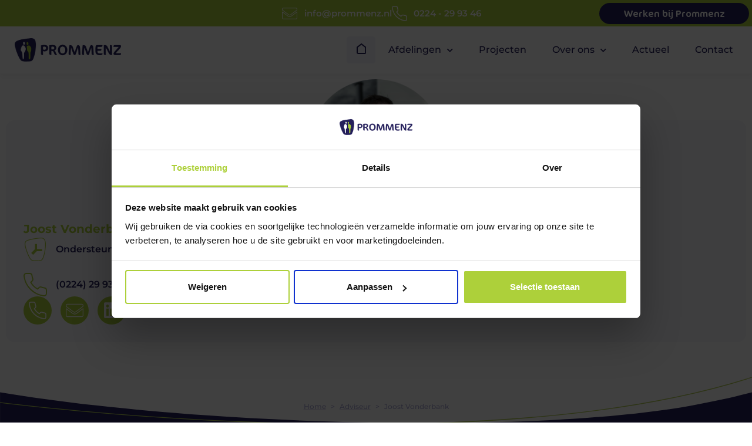

--- FILE ---
content_type: text/html; charset=UTF-8
request_url: https://prommenz.nl/adviseur/joost-vonderbank/
body_size: 32590
content:
<!DOCTYPE html>
<html lang="nl-NL">
<head>
<meta charset="UTF-8">
<meta name="viewport" content="width=device-width, initial-scale=1">
	<link rel="profile" href="https://gmpg.org/xfn/11"> 
	<meta name='robots' content='index, follow, max-image-preview:large, max-snippet:-1, max-video-preview:-1' />

	<!-- This site is optimized with the Yoast SEO plugin v26.7 - https://yoast.com/wordpress/plugins/seo/ -->
	<title>Joost Vonderbank - Prommenz</title>
	<link rel="canonical" href="https://prommenz.nl/adviseur/joost-vonderbank/" />
	<meta property="og:locale" content="nl_NL" />
	<meta property="og:type" content="article" />
	<meta property="og:title" content="Joost Vonderbank - Prommenz" />
	<meta property="og:description" content="Linkedin" />
	<meta property="og:url" content="https://prommenz.nl/adviseur/joost-vonderbank/" />
	<meta property="og:site_name" content="Prommenz" />
	<meta property="article:modified_time" content="2024-01-09T07:43:45+00:00" />
	<meta property="og:image" content="https://prommenz.nl/wp-content/uploads/2022/12/66.png" />
	<meta property="og:image:width" content="500" />
	<meta property="og:image:height" content="500" />
	<meta property="og:image:type" content="image/png" />
	<meta name="twitter:card" content="summary_large_image" />
	<meta name="twitter:label1" content="Geschatte leestijd" />
	<meta name="twitter:data1" content="1 minuut" />
	<script type="application/ld+json" class="yoast-schema-graph">{"@context":"https://schema.org","@graph":[{"@type":"WebPage","@id":"https://prommenz.nl/adviseur/joost-vonderbank/","url":"https://prommenz.nl/adviseur/joost-vonderbank/","name":"Joost Vonderbank - Prommenz","isPartOf":{"@id":"https://prommenz.nl/#website"},"primaryImageOfPage":{"@id":"https://prommenz.nl/adviseur/joost-vonderbank/#primaryimage"},"image":{"@id":"https://prommenz.nl/adviseur/joost-vonderbank/#primaryimage"},"thumbnailUrl":"https://prommenz.nl/wp-content/uploads/2022/12/66.png","datePublished":"2022-12-28T10:49:50+00:00","dateModified":"2024-01-09T07:43:45+00:00","breadcrumb":{"@id":"https://prommenz.nl/adviseur/joost-vonderbank/#breadcrumb"},"inLanguage":"nl-NL","potentialAction":[{"@type":"ReadAction","target":["https://prommenz.nl/adviseur/joost-vonderbank/"]}]},{"@type":"ImageObject","inLanguage":"nl-NL","@id":"https://prommenz.nl/adviseur/joost-vonderbank/#primaryimage","url":"https://prommenz.nl/wp-content/uploads/2022/12/66.png","contentUrl":"https://prommenz.nl/wp-content/uploads/2022/12/66.png","width":500,"height":500},{"@type":"BreadcrumbList","@id":"https://prommenz.nl/adviseur/joost-vonderbank/#breadcrumb","itemListElement":[{"@type":"ListItem","position":1,"name":"Home","item":"https://prommenz.nl/"},{"@type":"ListItem","position":2,"name":"Adviseur","item":"https://prommenz.nl/adviseur/"},{"@type":"ListItem","position":3,"name":"Joost Vonderbank"}]},{"@type":"WebSite","@id":"https://prommenz.nl/#website","url":"https://prommenz.nl/","name":"Prommenz","description":"Een frisse kijk op ruimte","publisher":{"@id":"https://prommenz.nl/#organization"},"potentialAction":[{"@type":"SearchAction","target":{"@type":"EntryPoint","urlTemplate":"https://prommenz.nl/?s={search_term_string}"},"query-input":{"@type":"PropertyValueSpecification","valueRequired":true,"valueName":"search_term_string"}}],"inLanguage":"nl-NL"},{"@type":"Organization","@id":"https://prommenz.nl/#organization","name":"Prommenz","url":"https://prommenz.nl/","logo":{"@type":"ImageObject","inLanguage":"nl-NL","@id":"https://prommenz.nl/#/schema/logo/image/","url":"https://prommenz.nl/wp-content/uploads/2020/07/Group-8.png","contentUrl":"https://prommenz.nl/wp-content/uploads/2020/07/Group-8.png","width":480,"height":107,"caption":"Prommenz"},"image":{"@id":"https://prommenz.nl/#/schema/logo/image/"}}]}</script>
	<!-- / Yoast SEO plugin. -->


<link rel="alternate" type="application/rss+xml" title="Prommenz &raquo; feed" href="https://prommenz.nl/feed/" />
<link rel="alternate" type="application/rss+xml" title="Prommenz &raquo; reacties feed" href="https://prommenz.nl/comments/feed/" />
<link rel="alternate" title="oEmbed (JSON)" type="application/json+oembed" href="https://prommenz.nl/wp-json/oembed/1.0/embed?url=https%3A%2F%2Fprommenz.nl%2Fadviseur%2Fjoost-vonderbank%2F" />
<link rel="alternate" title="oEmbed (XML)" type="text/xml+oembed" href="https://prommenz.nl/wp-json/oembed/1.0/embed?url=https%3A%2F%2Fprommenz.nl%2Fadviseur%2Fjoost-vonderbank%2F&#038;format=xml" />
<style id='wp-img-auto-sizes-contain-inline-css'>
img:is([sizes=auto i],[sizes^="auto," i]){contain-intrinsic-size:3000px 1500px}
/*# sourceURL=wp-img-auto-sizes-contain-inline-css */
</style>
<link rel='stylesheet' id='astra-theme-css-css' href='https://prommenz.nl/wp-content/themes/astra/assets/css/minified/main.min.css?ver=4.12.0' media='all' />
<style id='astra-theme-css-inline-css'>
:root{--ast-post-nav-space:0;--ast-container-default-xlg-padding:3em;--ast-container-default-lg-padding:3em;--ast-container-default-slg-padding:2em;--ast-container-default-md-padding:3em;--ast-container-default-sm-padding:3em;--ast-container-default-xs-padding:2.4em;--ast-container-default-xxs-padding:1.8em;--ast-code-block-background:#EEEEEE;--ast-comment-inputs-background:#FAFAFA;--ast-normal-container-width:1440px;--ast-narrow-container-width:750px;--ast-blog-title-font-weight:normal;--ast-blog-meta-weight:inherit;--ast-global-color-primary:var(--ast-global-color-5);--ast-global-color-secondary:var(--ast-global-color-4);--ast-global-color-alternate-background:var(--ast-global-color-7);--ast-global-color-subtle-background:var(--ast-global-color-6);--ast-bg-style-guide:var( --ast-global-color-secondary,--ast-global-color-5 );--ast-shadow-style-guide:0px 0px 4px 0 #00000057;--ast-global-dark-bg-style:#fff;--ast-global-dark-lfs:#fbfbfb;--ast-widget-bg-color:#fafafa;--ast-wc-container-head-bg-color:#fbfbfb;--ast-title-layout-bg:#eeeeee;--ast-search-border-color:#e7e7e7;--ast-lifter-hover-bg:#e6e6e6;--ast-gallery-block-color:#000;--srfm-color-input-label:var(--ast-global-color-2);}html{font-size:93.75%;}a{color:var(--ast-global-color-0);}a:hover,a:focus{color:var(--ast-global-color-1);}body,button,input,select,textarea,.ast-button,.ast-custom-button{font-family:-apple-system,BlinkMacSystemFont,Segoe UI,Roboto,Oxygen-Sans,Ubuntu,Cantarell,Helvetica Neue,sans-serif;font-weight:inherit;font-size:15px;font-size:1rem;line-height:var(--ast-body-line-height,1.65em);}blockquote{color:var(--ast-global-color-3);}h1,h2,h3,h4,h5,h6,.entry-content :where(h1,h2,h3,h4,h5,h6),.site-title,.site-title a{font-weight:600;}.ast-site-identity .site-title a{color:var(--ast-global-color-2);}.site-title{font-size:35px;font-size:2.3333333333333rem;display:block;}.site-header .site-description{font-size:15px;font-size:1rem;display:none;}.entry-title{font-size:26px;font-size:1.7333333333333rem;}.archive .ast-article-post .ast-article-inner,.blog .ast-article-post .ast-article-inner,.archive .ast-article-post .ast-article-inner:hover,.blog .ast-article-post .ast-article-inner:hover{overflow:hidden;}h1,.entry-content :where(h1){font-size:40px;font-size:2.6666666666667rem;font-weight:600;line-height:1.4em;}h2,.entry-content :where(h2){font-size:32px;font-size:2.1333333333333rem;font-weight:600;line-height:1.3em;}h3,.entry-content :where(h3){font-size:26px;font-size:1.7333333333333rem;font-weight:600;line-height:1.3em;}h4,.entry-content :where(h4){font-size:24px;font-size:1.6rem;line-height:1.2em;font-weight:600;}h5,.entry-content :where(h5){font-size:20px;font-size:1.3333333333333rem;line-height:1.2em;font-weight:600;}h6,.entry-content :where(h6){font-size:16px;font-size:1.0666666666667rem;line-height:1.25em;font-weight:600;}::selection{background-color:var(--ast-global-color-0);color:#ffffff;}body,h1,h2,h3,h4,h5,h6,.entry-title a,.entry-content :where(h1,h2,h3,h4,h5,h6){color:var(--ast-global-color-3);}.tagcloud a:hover,.tagcloud a:focus,.tagcloud a.current-item{color:#ffffff;border-color:var(--ast-global-color-0);background-color:var(--ast-global-color-0);}input:focus,input[type="text"]:focus,input[type="email"]:focus,input[type="url"]:focus,input[type="password"]:focus,input[type="reset"]:focus,input[type="search"]:focus,textarea:focus{border-color:var(--ast-global-color-0);}input[type="radio"]:checked,input[type=reset],input[type="checkbox"]:checked,input[type="checkbox"]:hover:checked,input[type="checkbox"]:focus:checked,input[type=range]::-webkit-slider-thumb{border-color:var(--ast-global-color-0);background-color:var(--ast-global-color-0);box-shadow:none;}.site-footer a:hover + .post-count,.site-footer a:focus + .post-count{background:var(--ast-global-color-0);border-color:var(--ast-global-color-0);}.single .nav-links .nav-previous,.single .nav-links .nav-next{color:var(--ast-global-color-0);}.entry-meta,.entry-meta *{line-height:1.45;color:var(--ast-global-color-0);}.entry-meta a:not(.ast-button):hover,.entry-meta a:not(.ast-button):hover *,.entry-meta a:not(.ast-button):focus,.entry-meta a:not(.ast-button):focus *,.page-links > .page-link,.page-links .page-link:hover,.post-navigation a:hover{color:var(--ast-global-color-1);}#cat option,.secondary .calendar_wrap thead a,.secondary .calendar_wrap thead a:visited{color:var(--ast-global-color-0);}.secondary .calendar_wrap #today,.ast-progress-val span{background:var(--ast-global-color-0);}.secondary a:hover + .post-count,.secondary a:focus + .post-count{background:var(--ast-global-color-0);border-color:var(--ast-global-color-0);}.calendar_wrap #today > a{color:#ffffff;}.page-links .page-link,.single .post-navigation a{color:var(--ast-global-color-0);}.ast-search-menu-icon .search-form button.search-submit{padding:0 4px;}.ast-search-menu-icon form.search-form{padding-right:0;}.ast-search-menu-icon.slide-search input.search-field{width:0;}.ast-header-search .ast-search-menu-icon.ast-dropdown-active .search-form,.ast-header-search .ast-search-menu-icon.ast-dropdown-active .search-field:focus{transition:all 0.2s;}.search-form input.search-field:focus{outline:none;}.ast-archive-title{color:var(--ast-global-color-2);}.widget-title,.widget .wp-block-heading{font-size:21px;font-size:1.4rem;color:var(--ast-global-color-2);}.ast-single-post .entry-content a,.ast-comment-content a:not(.ast-comment-edit-reply-wrap a){text-decoration:underline;}.ast-single-post .wp-block-button .wp-block-button__link,.ast-single-post .elementor-widget-button .elementor-button,.ast-single-post .entry-content .uagb-tab a,.ast-single-post .entry-content .uagb-ifb-cta a,.ast-single-post .entry-content .wp-block-uagb-buttons a,.ast-single-post .entry-content .uabb-module-content a,.ast-single-post .entry-content .uagb-post-grid a,.ast-single-post .entry-content .uagb-timeline a,.ast-single-post .entry-content .uagb-toc__wrap a,.ast-single-post .entry-content .uagb-taxomony-box a,.entry-content .wp-block-latest-posts > li > a,.ast-single-post .entry-content .wp-block-file__button,a.ast-post-filter-single,.ast-single-post .wp-block-buttons .wp-block-button.is-style-outline .wp-block-button__link,.ast-single-post .ast-comment-content .comment-reply-link,.ast-single-post .ast-comment-content .comment-edit-link{text-decoration:none;}.ast-search-menu-icon.slide-search a:focus-visible:focus-visible,.astra-search-icon:focus-visible,#close:focus-visible,a:focus-visible,.ast-menu-toggle:focus-visible,.site .skip-link:focus-visible,.wp-block-loginout input:focus-visible,.wp-block-search.wp-block-search__button-inside .wp-block-search__inside-wrapper,.ast-header-navigation-arrow:focus-visible,.ast-orders-table__row .ast-orders-table__cell:focus-visible,a#ast-apply-coupon:focus-visible,#ast-apply-coupon:focus-visible,#close:focus-visible,.button.search-submit:focus-visible,#search_submit:focus,.normal-search:focus-visible,.ast-header-account-wrap:focus-visible,.astra-cart-drawer-close:focus,.ast-single-variation:focus,.ast-button:focus,.ast-builder-button-wrap:has(.ast-custom-button-link:focus),.ast-builder-button-wrap .ast-custom-button-link:focus{outline-style:dotted;outline-color:inherit;outline-width:thin;}input:focus,input[type="text"]:focus,input[type="email"]:focus,input[type="url"]:focus,input[type="password"]:focus,input[type="reset"]:focus,input[type="search"]:focus,input[type="number"]:focus,textarea:focus,.wp-block-search__input:focus,[data-section="section-header-mobile-trigger"] .ast-button-wrap .ast-mobile-menu-trigger-minimal:focus,.ast-mobile-popup-drawer.active .menu-toggle-close:focus,#ast-scroll-top:focus,#coupon_code:focus,#ast-coupon-code:focus{border-style:dotted;border-color:inherit;border-width:thin;}input{outline:none;}.ast-logo-title-inline .site-logo-img{padding-right:1em;}.site-logo-img img{ transition:all 0.2s linear;}body .ast-oembed-container *{position:absolute;top:0;width:100%;height:100%;left:0;}body .wp-block-embed-pocket-casts .ast-oembed-container *{position:unset;}.ast-single-post-featured-section + article {margin-top: 2em;}.site-content .ast-single-post-featured-section img {width: 100%;overflow: hidden;object-fit: cover;}.site > .ast-single-related-posts-container {margin-top: 0;}@media (min-width: 922px) {.ast-desktop .ast-container--narrow {max-width: var(--ast-narrow-container-width);margin: 0 auto;}}.ast-page-builder-template .hentry {margin: 0;}.ast-page-builder-template .site-content > .ast-container {max-width: 100%;padding: 0;}.ast-page-builder-template .site .site-content #primary {padding: 0;margin: 0;}.ast-page-builder-template .no-results {text-align: center;margin: 4em auto;}.ast-page-builder-template .ast-pagination {padding: 2em;}.ast-page-builder-template .entry-header.ast-no-title.ast-no-thumbnail {margin-top: 0;}.ast-page-builder-template .entry-header.ast-header-without-markup {margin-top: 0;margin-bottom: 0;}.ast-page-builder-template .entry-header.ast-no-title.ast-no-meta {margin-bottom: 0;}.ast-page-builder-template.single .post-navigation {padding-bottom: 2em;}.ast-page-builder-template.single-post .site-content > .ast-container {max-width: 100%;}.ast-page-builder-template .entry-header {margin-top: 2em;margin-left: auto;margin-right: auto;}.ast-page-builder-template .ast-archive-description {margin: 2em auto 0;padding-left: 20px;padding-right: 20px;}.ast-page-builder-template .ast-row {margin-left: 0;margin-right: 0;}.single.ast-page-builder-template .entry-header + .entry-content,.single.ast-page-builder-template .ast-single-entry-banner + .site-content article .entry-content {margin-bottom: 2em;}@media(min-width: 921px) {.ast-page-builder-template.archive.ast-right-sidebar .ast-row article,.ast-page-builder-template.archive.ast-left-sidebar .ast-row article {padding-left: 0;padding-right: 0;}}@media (max-width:921.9px){#ast-desktop-header{display:none;}}@media (min-width:922px){#ast-mobile-header{display:none;}}@media( max-width: 420px ) {.single .nav-links .nav-previous,.single .nav-links .nav-next {width: 100%;text-align: center;}}.wp-block-buttons.aligncenter{justify-content:center;}@media (max-width:921px){.ast-theme-transparent-header #primary,.ast-theme-transparent-header #secondary{padding:0;}}@media (max-width:921px){.ast-plain-container.ast-no-sidebar #primary{padding:0;}}.ast-plain-container.ast-no-sidebar #primary{margin-top:0;margin-bottom:0;}.wp-block-button.is-style-outline .wp-block-button__link{border-color:var(--ast-global-color-0);}div.wp-block-button.is-style-outline > .wp-block-button__link:not(.has-text-color),div.wp-block-button.wp-block-button__link.is-style-outline:not(.has-text-color){color:var(--ast-global-color-0);}.wp-block-button.is-style-outline .wp-block-button__link:hover,.wp-block-buttons .wp-block-button.is-style-outline .wp-block-button__link:focus,.wp-block-buttons .wp-block-button.is-style-outline > .wp-block-button__link:not(.has-text-color):hover,.wp-block-buttons .wp-block-button.wp-block-button__link.is-style-outline:not(.has-text-color):hover{color:#ffffff;background-color:var(--ast-global-color-1);border-color:var(--ast-global-color-1);}.post-page-numbers.current .page-link,.ast-pagination .page-numbers.current{color:#ffffff;border-color:var(--ast-global-color-0);background-color:var(--ast-global-color-0);}.wp-block-button.is-style-outline .wp-block-button__link.wp-element-button,.ast-outline-button{border-color:var(--ast-global-color-0);font-family:inherit;font-weight:inherit;line-height:1em;}.wp-block-buttons .wp-block-button.is-style-outline > .wp-block-button__link:not(.has-text-color),.wp-block-buttons .wp-block-button.wp-block-button__link.is-style-outline:not(.has-text-color),.ast-outline-button{color:var(--ast-global-color-0);}.wp-block-button.is-style-outline .wp-block-button__link:hover,.wp-block-buttons .wp-block-button.is-style-outline .wp-block-button__link:focus,.wp-block-buttons .wp-block-button.is-style-outline > .wp-block-button__link:not(.has-text-color):hover,.wp-block-buttons .wp-block-button.wp-block-button__link.is-style-outline:not(.has-text-color):hover,.ast-outline-button:hover,.ast-outline-button:focus,.wp-block-uagb-buttons-child .uagb-buttons-repeater.ast-outline-button:hover,.wp-block-uagb-buttons-child .uagb-buttons-repeater.ast-outline-button:focus{color:#ffffff;background-color:var(--ast-global-color-1);border-color:var(--ast-global-color-1);}.wp-block-button .wp-block-button__link.wp-element-button.is-style-outline:not(.has-background),.wp-block-button.is-style-outline>.wp-block-button__link.wp-element-button:not(.has-background),.ast-outline-button{background-color:transparent;}.entry-content[data-ast-blocks-layout] > figure{margin-bottom:1em;}h1.widget-title{font-weight:600;}h2.widget-title{font-weight:600;}h3.widget-title{font-weight:600;}.elementor-widget-container .elementor-loop-container .e-loop-item[data-elementor-type="loop-item"]{width:100%;}#page{display:flex;flex-direction:column;min-height:100vh;}.ast-404-layout-1 h1.page-title{color:var(--ast-global-color-2);}.single .post-navigation a{line-height:1em;height:inherit;}.error-404 .page-sub-title{font-size:1.5rem;font-weight:inherit;}.search .site-content .content-area .search-form{margin-bottom:0;}#page .site-content{flex-grow:1;}.widget{margin-bottom:1.25em;}#secondary li{line-height:1.5em;}#secondary .wp-block-group h2{margin-bottom:0.7em;}#secondary h2{font-size:1.7rem;}.ast-separate-container .ast-article-post,.ast-separate-container .ast-article-single,.ast-separate-container .comment-respond{padding:3em;}.ast-separate-container .ast-article-single .ast-article-single{padding:0;}.ast-article-single .wp-block-post-template-is-layout-grid{padding-left:0;}.ast-separate-container .comments-title,.ast-narrow-container .comments-title{padding:1.5em 2em;}.ast-page-builder-template .comment-form-textarea,.ast-comment-formwrap .ast-grid-common-col{padding:0;}.ast-comment-formwrap{padding:0;display:inline-flex;column-gap:20px;width:100%;margin-left:0;margin-right:0;}.comments-area textarea#comment:focus,.comments-area textarea#comment:active,.comments-area .ast-comment-formwrap input[type="text"]:focus,.comments-area .ast-comment-formwrap input[type="text"]:active {box-shadow:none;outline:none;}.archive.ast-page-builder-template .entry-header{margin-top:2em;}.ast-page-builder-template .ast-comment-formwrap{width:100%;}.entry-title{margin-bottom:0.5em;}.ast-archive-description p{font-size:inherit;font-weight:inherit;line-height:inherit;}.ast-separate-container .ast-comment-list li.depth-1,.hentry{margin-bottom:2em;}@media (min-width:921px){.ast-left-sidebar.ast-page-builder-template #secondary,.archive.ast-right-sidebar.ast-page-builder-template .site-main{padding-left:20px;padding-right:20px;}}@media (max-width:544px){.ast-comment-formwrap.ast-row{column-gap:10px;display:inline-block;}#ast-commentform .ast-grid-common-col{position:relative;width:100%;}}@media (min-width:1201px){.ast-separate-container .ast-article-post,.ast-separate-container .ast-article-single,.ast-separate-container .ast-author-box,.ast-separate-container .ast-404-layout-1,.ast-separate-container .no-results{padding:3em;}}@media (max-width:921px){.ast-left-sidebar #content > .ast-container{display:flex;flex-direction:column-reverse;width:100%;}}@media (min-width:922px){.ast-separate-container.ast-right-sidebar #primary,.ast-separate-container.ast-left-sidebar #primary{border:0;}.search-no-results.ast-separate-container #primary{margin-bottom:4em;}}.wp-block-button .wp-block-button__link{color:#ffffff;}.wp-block-button .wp-block-button__link:hover,.wp-block-button .wp-block-button__link:focus{color:#ffffff;background-color:var(--ast-global-color-1);border-color:var(--ast-global-color-1);}.elementor-widget-heading h1.elementor-heading-title{line-height:1.4em;}.elementor-widget-heading h2.elementor-heading-title{line-height:1.3em;}.elementor-widget-heading h3.elementor-heading-title{line-height:1.3em;}.elementor-widget-heading h4.elementor-heading-title{line-height:1.2em;}.elementor-widget-heading h5.elementor-heading-title{line-height:1.2em;}.elementor-widget-heading h6.elementor-heading-title{line-height:1.25em;}.wp-block-button .wp-block-button__link,.wp-block-search .wp-block-search__button,body .wp-block-file .wp-block-file__button{border-color:var(--ast-global-color-0);background-color:var(--ast-global-color-0);color:#ffffff;font-family:inherit;font-weight:inherit;line-height:1em;padding-top:15px;padding-right:30px;padding-bottom:15px;padding-left:30px;}@media (max-width:921px){.wp-block-button .wp-block-button__link,.wp-block-search .wp-block-search__button,body .wp-block-file .wp-block-file__button{padding-top:14px;padding-right:28px;padding-bottom:14px;padding-left:28px;}}@media (max-width:544px){.wp-block-button .wp-block-button__link,.wp-block-search .wp-block-search__button,body .wp-block-file .wp-block-file__button{padding-top:12px;padding-right:24px;padding-bottom:12px;padding-left:24px;}}.menu-toggle,button,.ast-button,.ast-custom-button,.button,input#submit,input[type="button"],input[type="submit"],input[type="reset"],form[CLASS*="wp-block-search__"].wp-block-search .wp-block-search__inside-wrapper .wp-block-search__button,body .wp-block-file .wp-block-file__button,.search .search-submit{border-style:solid;border-top-width:0;border-right-width:0;border-left-width:0;border-bottom-width:0;color:#ffffff;border-color:var(--ast-global-color-0);background-color:var(--ast-global-color-0);padding-top:15px;padding-right:30px;padding-bottom:15px;padding-left:30px;font-family:inherit;font-weight:inherit;line-height:1em;}button:focus,.menu-toggle:hover,button:hover,.ast-button:hover,.ast-custom-button:hover .button:hover,.ast-custom-button:hover ,input[type=reset]:hover,input[type=reset]:focus,input#submit:hover,input#submit:focus,input[type="button"]:hover,input[type="button"]:focus,input[type="submit"]:hover,input[type="submit"]:focus,form[CLASS*="wp-block-search__"].wp-block-search .wp-block-search__inside-wrapper .wp-block-search__button:hover,form[CLASS*="wp-block-search__"].wp-block-search .wp-block-search__inside-wrapper .wp-block-search__button:focus,body .wp-block-file .wp-block-file__button:hover,body .wp-block-file .wp-block-file__button:focus{color:#ffffff;background-color:var(--ast-global-color-1);border-color:var(--ast-global-color-1);}form[CLASS*="wp-block-search__"].wp-block-search .wp-block-search__inside-wrapper .wp-block-search__button.has-icon{padding-top:calc(15px - 3px);padding-right:calc(30px - 3px);padding-bottom:calc(15px - 3px);padding-left:calc(30px - 3px);}@media (max-width:921px){.menu-toggle,button,.ast-button,.ast-custom-button,.button,input#submit,input[type="button"],input[type="submit"],input[type="reset"],form[CLASS*="wp-block-search__"].wp-block-search .wp-block-search__inside-wrapper .wp-block-search__button,body .wp-block-file .wp-block-file__button,.search .search-submit{padding-top:14px;padding-right:28px;padding-bottom:14px;padding-left:28px;}}@media (max-width:544px){.menu-toggle,button,.ast-button,.ast-custom-button,.button,input#submit,input[type="button"],input[type="submit"],input[type="reset"],form[CLASS*="wp-block-search__"].wp-block-search .wp-block-search__inside-wrapper .wp-block-search__button,body .wp-block-file .wp-block-file__button,.search .search-submit{padding-top:12px;padding-right:24px;padding-bottom:12px;padding-left:24px;}}@media (max-width:921px){.ast-mobile-header-stack .main-header-bar .ast-search-menu-icon{display:inline-block;}.ast-header-break-point.ast-header-custom-item-outside .ast-mobile-header-stack .main-header-bar .ast-search-icon{margin:0;}.ast-comment-avatar-wrap img{max-width:2.5em;}.ast-comment-meta{padding:0 1.8888em 1.3333em;}.ast-separate-container .ast-comment-list li.depth-1{padding:1.5em 2.14em;}.ast-separate-container .comment-respond{padding:2em 2.14em;}}@media (min-width:544px){.ast-container{max-width:100%;}}@media (max-width:544px){.ast-separate-container .ast-article-post,.ast-separate-container .ast-article-single,.ast-separate-container .comments-title,.ast-separate-container .ast-archive-description{padding:1.5em 1em;}.ast-separate-container #content .ast-container{padding-left:0.54em;padding-right:0.54em;}.ast-separate-container .ast-comment-list .bypostauthor{padding:.5em;}.ast-search-menu-icon.ast-dropdown-active .search-field{width:170px;}} #ast-mobile-header .ast-site-header-cart-li a{pointer-events:none;}@media (min-width:545px){.ast-page-builder-template .comments-area,.single.ast-page-builder-template .entry-header,.single.ast-page-builder-template .post-navigation,.single.ast-page-builder-template .ast-single-related-posts-container{max-width:1480px;margin-left:auto;margin-right:auto;}}.ast-separate-container{background-color:var(--ast-global-color-4);}@media (max-width:921px){.site-title{display:block;}.site-header .site-description{display:none;}h1,.entry-content :where(h1){font-size:30px;}h2,.entry-content :where(h2){font-size:25px;}h3,.entry-content :where(h3){font-size:20px;}}@media (max-width:544px){.site-title{display:block;}.site-header .site-description{display:none;}h1,.entry-content :where(h1){font-size:30px;}h2,.entry-content :where(h2){font-size:25px;}h3,.entry-content :where(h3){font-size:20px;}}@media (max-width:921px){html{font-size:85.5%;}}@media (max-width:544px){html{font-size:85.5%;}}@media (min-width:922px){.ast-container{max-width:1480px;}}@media (min-width:922px){.site-content .ast-container{display:flex;}}@media (max-width:921px){.site-content .ast-container{flex-direction:column;}}@media (min-width:922px){.main-header-menu .sub-menu .menu-item.ast-left-align-sub-menu:hover > .sub-menu,.main-header-menu .sub-menu .menu-item.ast-left-align-sub-menu.focus > .sub-menu{margin-left:-0px;}}.site .comments-area{padding-bottom:3em;}.wp-block-file {display: flex;align-items: center;flex-wrap: wrap;justify-content: space-between;}.wp-block-pullquote {border: none;}.wp-block-pullquote blockquote::before {content: "\201D";font-family: "Helvetica",sans-serif;display: flex;transform: rotate( 180deg );font-size: 6rem;font-style: normal;line-height: 1;font-weight: bold;align-items: center;justify-content: center;}.has-text-align-right > blockquote::before {justify-content: flex-start;}.has-text-align-left > blockquote::before {justify-content: flex-end;}figure.wp-block-pullquote.is-style-solid-color blockquote {max-width: 100%;text-align: inherit;}:root {--wp--custom--ast-default-block-top-padding: 3em;--wp--custom--ast-default-block-right-padding: 3em;--wp--custom--ast-default-block-bottom-padding: 3em;--wp--custom--ast-default-block-left-padding: 3em;--wp--custom--ast-container-width: 1440px;--wp--custom--ast-content-width-size: 1440px;--wp--custom--ast-wide-width-size: calc(1440px + var(--wp--custom--ast-default-block-left-padding) + var(--wp--custom--ast-default-block-right-padding));}.ast-narrow-container {--wp--custom--ast-content-width-size: 750px;--wp--custom--ast-wide-width-size: 750px;}@media(max-width: 921px) {:root {--wp--custom--ast-default-block-top-padding: 3em;--wp--custom--ast-default-block-right-padding: 2em;--wp--custom--ast-default-block-bottom-padding: 3em;--wp--custom--ast-default-block-left-padding: 2em;}}@media(max-width: 544px) {:root {--wp--custom--ast-default-block-top-padding: 3em;--wp--custom--ast-default-block-right-padding: 1.5em;--wp--custom--ast-default-block-bottom-padding: 3em;--wp--custom--ast-default-block-left-padding: 1.5em;}}.entry-content > .wp-block-group,.entry-content > .wp-block-cover,.entry-content > .wp-block-columns {padding-top: var(--wp--custom--ast-default-block-top-padding);padding-right: var(--wp--custom--ast-default-block-right-padding);padding-bottom: var(--wp--custom--ast-default-block-bottom-padding);padding-left: var(--wp--custom--ast-default-block-left-padding);}.ast-plain-container.ast-no-sidebar .entry-content > .alignfull,.ast-page-builder-template .ast-no-sidebar .entry-content > .alignfull {margin-left: calc( -50vw + 50%);margin-right: calc( -50vw + 50%);max-width: 100vw;width: 100vw;}.ast-plain-container.ast-no-sidebar .entry-content .alignfull .alignfull,.ast-page-builder-template.ast-no-sidebar .entry-content .alignfull .alignfull,.ast-plain-container.ast-no-sidebar .entry-content .alignfull .alignwide,.ast-page-builder-template.ast-no-sidebar .entry-content .alignfull .alignwide,.ast-plain-container.ast-no-sidebar .entry-content .alignwide .alignfull,.ast-page-builder-template.ast-no-sidebar .entry-content .alignwide .alignfull,.ast-plain-container.ast-no-sidebar .entry-content .alignwide .alignwide,.ast-page-builder-template.ast-no-sidebar .entry-content .alignwide .alignwide,.ast-plain-container.ast-no-sidebar .entry-content .wp-block-column .alignfull,.ast-page-builder-template.ast-no-sidebar .entry-content .wp-block-column .alignfull,.ast-plain-container.ast-no-sidebar .entry-content .wp-block-column .alignwide,.ast-page-builder-template.ast-no-sidebar .entry-content .wp-block-column .alignwide {margin-left: auto;margin-right: auto;width: 100%;}[data-ast-blocks-layout] .wp-block-separator:not(.is-style-dots) {height: 0;}[data-ast-blocks-layout] .wp-block-separator {margin: 20px auto;}[data-ast-blocks-layout] .wp-block-separator:not(.is-style-wide):not(.is-style-dots) {max-width: 100px;}[data-ast-blocks-layout] .wp-block-separator.has-background {padding: 0;}.entry-content[data-ast-blocks-layout] > * {max-width: var(--wp--custom--ast-content-width-size);margin-left: auto;margin-right: auto;}.entry-content[data-ast-blocks-layout] > .alignwide {max-width: var(--wp--custom--ast-wide-width-size);}.entry-content[data-ast-blocks-layout] .alignfull {max-width: none;}.entry-content .wp-block-columns {margin-bottom: 0;}blockquote {margin: 1.5em;border-color: rgba(0,0,0,0.05);}.wp-block-quote:not(.has-text-align-right):not(.has-text-align-center) {border-left: 5px solid rgba(0,0,0,0.05);}.has-text-align-right > blockquote,blockquote.has-text-align-right {border-right: 5px solid rgba(0,0,0,0.05);}.has-text-align-left > blockquote,blockquote.has-text-align-left {border-left: 5px solid rgba(0,0,0,0.05);}.wp-block-site-tagline,.wp-block-latest-posts .read-more {margin-top: 15px;}.wp-block-loginout p label {display: block;}.wp-block-loginout p:not(.login-remember):not(.login-submit) input {width: 100%;}.wp-block-loginout input:focus {border-color: transparent;}.wp-block-loginout input:focus {outline: thin dotted;}.entry-content .wp-block-media-text .wp-block-media-text__content {padding: 0 0 0 8%;}.entry-content .wp-block-media-text.has-media-on-the-right .wp-block-media-text__content {padding: 0 8% 0 0;}.entry-content .wp-block-media-text.has-background .wp-block-media-text__content {padding: 8%;}.entry-content .wp-block-cover:not([class*="background-color"]):not(.has-text-color.has-link-color) .wp-block-cover__inner-container,.entry-content .wp-block-cover:not([class*="background-color"]) .wp-block-cover-image-text,.entry-content .wp-block-cover:not([class*="background-color"]) .wp-block-cover-text,.entry-content .wp-block-cover-image:not([class*="background-color"]) .wp-block-cover__inner-container,.entry-content .wp-block-cover-image:not([class*="background-color"]) .wp-block-cover-image-text,.entry-content .wp-block-cover-image:not([class*="background-color"]) .wp-block-cover-text {color: var(--ast-global-color-primary,var(--ast-global-color-5));}.wp-block-loginout .login-remember input {width: 1.1rem;height: 1.1rem;margin: 0 5px 4px 0;vertical-align: middle;}.wp-block-latest-posts > li > *:first-child,.wp-block-latest-posts:not(.is-grid) > li:first-child {margin-top: 0;}.entry-content > .wp-block-buttons,.entry-content > .wp-block-uagb-buttons {margin-bottom: 1.5em;}.wp-block-search__inside-wrapper .wp-block-search__input {padding: 0 10px;color: var(--ast-global-color-3);background: var(--ast-global-color-primary,var(--ast-global-color-5));border-color: var(--ast-border-color);}.wp-block-latest-posts .read-more {margin-bottom: 1.5em;}.wp-block-search__no-button .wp-block-search__inside-wrapper .wp-block-search__input {padding-top: 5px;padding-bottom: 5px;}.wp-block-latest-posts .wp-block-latest-posts__post-date,.wp-block-latest-posts .wp-block-latest-posts__post-author {font-size: 1rem;}.wp-block-latest-posts > li > *,.wp-block-latest-posts:not(.is-grid) > li {margin-top: 12px;margin-bottom: 12px;}.ast-page-builder-template .entry-content[data-ast-blocks-layout] > .alignwide:where(:not(.uagb-is-root-container):not(.spectra-is-root-container)) > * {max-width: var(--wp--custom--ast-wide-width-size);}.ast-page-builder-template .entry-content[data-ast-blocks-layout] > .inherit-container-width > *,.ast-page-builder-template .entry-content[data-ast-blocks-layout] > *:not(.wp-block-group):where(:not(.uagb-is-root-container):not(.spectra-is-root-container)) > *,.entry-content[data-ast-blocks-layout] > .wp-block-cover .wp-block-cover__inner-container {max-width: var(--wp--custom--ast-content-width-size) ;margin-left: auto;margin-right: auto;}.ast-page-builder-template .entry-content[data-ast-blocks-layout] > *,.ast-page-builder-template .entry-content[data-ast-blocks-layout] > .alignfull:where(:not(.wp-block-group):not(.uagb-is-root-container):not(.spectra-is-root-container)) > * {max-width: none;}.entry-content[data-ast-blocks-layout] .wp-block-cover:not(.alignleft):not(.alignright) {width: auto;}@media(max-width: 1200px) {.ast-separate-container .entry-content > .alignfull,.ast-separate-container .entry-content[data-ast-blocks-layout] > .alignwide,.ast-plain-container .entry-content[data-ast-blocks-layout] > .alignwide,.ast-plain-container .entry-content .alignfull {margin-left: calc(-1 * min(var(--ast-container-default-xlg-padding),20px)) ;margin-right: calc(-1 * min(var(--ast-container-default-xlg-padding),20px));}}@media(min-width: 1201px) {.ast-separate-container .entry-content > .alignfull {margin-left: calc(-1 * var(--ast-container-default-xlg-padding) );margin-right: calc(-1 * var(--ast-container-default-xlg-padding) );}.ast-separate-container .entry-content[data-ast-blocks-layout] > .alignwide,.ast-plain-container .entry-content[data-ast-blocks-layout] > .alignwide {margin-left: calc(-1 * var(--wp--custom--ast-default-block-left-padding) );margin-right: calc(-1 * var(--wp--custom--ast-default-block-right-padding) );}}@media(min-width: 921px) {.ast-separate-container .entry-content .wp-block-group.alignwide:not(.inherit-container-width) > :where(:not(.alignleft):not(.alignright)),.ast-plain-container .entry-content .wp-block-group.alignwide:not(.inherit-container-width) > :where(:not(.alignleft):not(.alignright)) {max-width: calc( var(--wp--custom--ast-content-width-size) + 80px );}.ast-plain-container.ast-right-sidebar .entry-content[data-ast-blocks-layout] .alignfull,.ast-plain-container.ast-left-sidebar .entry-content[data-ast-blocks-layout] .alignfull {margin-left: -60px;margin-right: -60px;}}@media(min-width: 544px) {.entry-content > .alignleft {margin-right: 20px;}.entry-content > .alignright {margin-left: 20px;}}@media (max-width:544px){.wp-block-columns .wp-block-column:not(:last-child){margin-bottom:20px;}.wp-block-latest-posts{margin:0;}}@media( max-width: 600px ) {.entry-content .wp-block-media-text .wp-block-media-text__content,.entry-content .wp-block-media-text.has-media-on-the-right .wp-block-media-text__content {padding: 8% 0 0;}.entry-content .wp-block-media-text.has-background .wp-block-media-text__content {padding: 8%;}}.ast-page-builder-template .entry-header {padding-left: 0;}.ast-narrow-container .site-content .wp-block-uagb-image--align-full .wp-block-uagb-image__figure {max-width: 100%;margin-left: auto;margin-right: auto;}:root .has-ast-global-color-0-color{color:var(--ast-global-color-0);}:root .has-ast-global-color-0-background-color{background-color:var(--ast-global-color-0);}:root .wp-block-button .has-ast-global-color-0-color{color:var(--ast-global-color-0);}:root .wp-block-button .has-ast-global-color-0-background-color{background-color:var(--ast-global-color-0);}:root .has-ast-global-color-1-color{color:var(--ast-global-color-1);}:root .has-ast-global-color-1-background-color{background-color:var(--ast-global-color-1);}:root .wp-block-button .has-ast-global-color-1-color{color:var(--ast-global-color-1);}:root .wp-block-button .has-ast-global-color-1-background-color{background-color:var(--ast-global-color-1);}:root .has-ast-global-color-2-color{color:var(--ast-global-color-2);}:root .has-ast-global-color-2-background-color{background-color:var(--ast-global-color-2);}:root .wp-block-button .has-ast-global-color-2-color{color:var(--ast-global-color-2);}:root .wp-block-button .has-ast-global-color-2-background-color{background-color:var(--ast-global-color-2);}:root .has-ast-global-color-3-color{color:var(--ast-global-color-3);}:root .has-ast-global-color-3-background-color{background-color:var(--ast-global-color-3);}:root .wp-block-button .has-ast-global-color-3-color{color:var(--ast-global-color-3);}:root .wp-block-button .has-ast-global-color-3-background-color{background-color:var(--ast-global-color-3);}:root .has-ast-global-color-4-color{color:var(--ast-global-color-4);}:root .has-ast-global-color-4-background-color{background-color:var(--ast-global-color-4);}:root .wp-block-button .has-ast-global-color-4-color{color:var(--ast-global-color-4);}:root .wp-block-button .has-ast-global-color-4-background-color{background-color:var(--ast-global-color-4);}:root .has-ast-global-color-5-color{color:var(--ast-global-color-5);}:root .has-ast-global-color-5-background-color{background-color:var(--ast-global-color-5);}:root .wp-block-button .has-ast-global-color-5-color{color:var(--ast-global-color-5);}:root .wp-block-button .has-ast-global-color-5-background-color{background-color:var(--ast-global-color-5);}:root .has-ast-global-color-6-color{color:var(--ast-global-color-6);}:root .has-ast-global-color-6-background-color{background-color:var(--ast-global-color-6);}:root .wp-block-button .has-ast-global-color-6-color{color:var(--ast-global-color-6);}:root .wp-block-button .has-ast-global-color-6-background-color{background-color:var(--ast-global-color-6);}:root .has-ast-global-color-7-color{color:var(--ast-global-color-7);}:root .has-ast-global-color-7-background-color{background-color:var(--ast-global-color-7);}:root .wp-block-button .has-ast-global-color-7-color{color:var(--ast-global-color-7);}:root .wp-block-button .has-ast-global-color-7-background-color{background-color:var(--ast-global-color-7);}:root .has-ast-global-color-8-color{color:var(--ast-global-color-8);}:root .has-ast-global-color-8-background-color{background-color:var(--ast-global-color-8);}:root .wp-block-button .has-ast-global-color-8-color{color:var(--ast-global-color-8);}:root .wp-block-button .has-ast-global-color-8-background-color{background-color:var(--ast-global-color-8);}:root{--ast-global-color-0:#0170B9;--ast-global-color-1:#3a3a3a;--ast-global-color-2:#3a3a3a;--ast-global-color-3:#4B4F58;--ast-global-color-4:#F5F5F5;--ast-global-color-5:#FFFFFF;--ast-global-color-6:#E5E5E5;--ast-global-color-7:#424242;--ast-global-color-8:#000000;}:root {--ast-border-color : var(--ast-global-color-6);}.ast-single-entry-banner {-js-display: flex;display: flex;flex-direction: column;justify-content: center;text-align: center;position: relative;background: var(--ast-title-layout-bg);}.ast-single-entry-banner[data-banner-layout="layout-1"] {max-width: 1440px;background: inherit;padding: 20px 0;}.ast-single-entry-banner[data-banner-width-type="custom"] {margin: 0 auto;width: 100%;}.ast-single-entry-banner + .site-content .entry-header {margin-bottom: 0;}.site .ast-author-avatar {--ast-author-avatar-size: ;}a.ast-underline-text {text-decoration: underline;}.ast-container > .ast-terms-link {position: relative;display: block;}a.ast-button.ast-badge-tax {padding: 4px 8px;border-radius: 3px;font-size: inherit;}header.entry-header{text-align:left;}header.entry-header > *:not(:last-child){margin-bottom:10px;}@media (max-width:921px){header.entry-header{text-align:left;}}@media (max-width:544px){header.entry-header{text-align:left;}}.ast-archive-entry-banner {-js-display: flex;display: flex;flex-direction: column;justify-content: center;text-align: center;position: relative;background: var(--ast-title-layout-bg);}.ast-archive-entry-banner[data-banner-width-type="custom"] {margin: 0 auto;width: 100%;}.ast-archive-entry-banner[data-banner-layout="layout-1"] {background: inherit;padding: 20px 0;text-align: left;}body.archive .ast-archive-description{max-width:1440px;width:100%;text-align:left;padding-top:3em;padding-right:3em;padding-bottom:3em;padding-left:3em;}body.archive .ast-archive-description .ast-archive-title,body.archive .ast-archive-description .ast-archive-title *{font-size:40px;font-size:2.6666666666667rem;}body.archive .ast-archive-description > *:not(:last-child){margin-bottom:10px;}@media (max-width:921px){body.archive .ast-archive-description{text-align:left;}}@media (max-width:544px){body.archive .ast-archive-description{text-align:left;}}.ast-breadcrumbs .trail-browse,.ast-breadcrumbs .trail-items,.ast-breadcrumbs .trail-items li{display:inline-block;margin:0;padding:0;border:none;background:inherit;text-indent:0;text-decoration:none;}.ast-breadcrumbs .trail-browse{font-size:inherit;font-style:inherit;font-weight:inherit;color:inherit;}.ast-breadcrumbs .trail-items{list-style:none;}.trail-items li::after{padding:0 0.3em;content:"\00bb";}.trail-items li:last-of-type::after{display:none;}h1,h2,h3,h4,h5,h6,.entry-content :where(h1,h2,h3,h4,h5,h6){color:var(--ast-global-color-2);}.entry-title a{color:var(--ast-global-color-2);}@media (max-width:921px){.ast-builder-grid-row-container.ast-builder-grid-row-tablet-3-firstrow .ast-builder-grid-row > *:first-child,.ast-builder-grid-row-container.ast-builder-grid-row-tablet-3-lastrow .ast-builder-grid-row > *:last-child{grid-column:1 / -1;}}@media (max-width:544px){.ast-builder-grid-row-container.ast-builder-grid-row-mobile-3-firstrow .ast-builder-grid-row > *:first-child,.ast-builder-grid-row-container.ast-builder-grid-row-mobile-3-lastrow .ast-builder-grid-row > *:last-child{grid-column:1 / -1;}}.ast-builder-layout-element[data-section="title_tagline"]{display:flex;}@media (max-width:921px){.ast-header-break-point .ast-builder-layout-element[data-section="title_tagline"]{display:flex;}}@media (max-width:544px){.ast-header-break-point .ast-builder-layout-element[data-section="title_tagline"]{display:flex;}}.ast-builder-menu-1{font-family:inherit;font-weight:inherit;}.ast-builder-menu-1 .sub-menu,.ast-builder-menu-1 .inline-on-mobile .sub-menu{border-top-width:2px;border-bottom-width:0px;border-right-width:0px;border-left-width:0px;border-color:var(--ast-global-color-0);border-style:solid;}.ast-builder-menu-1 .sub-menu .sub-menu{top:-2px;}.ast-builder-menu-1 .main-header-menu > .menu-item > .sub-menu,.ast-builder-menu-1 .main-header-menu > .menu-item > .astra-full-megamenu-wrapper{margin-top:0px;}.ast-desktop .ast-builder-menu-1 .main-header-menu > .menu-item > .sub-menu:before,.ast-desktop .ast-builder-menu-1 .main-header-menu > .menu-item > .astra-full-megamenu-wrapper:before{height:calc( 0px + 2px + 5px );}.ast-desktop .ast-builder-menu-1 .menu-item .sub-menu .menu-link{border-style:none;}@media (max-width:921px){.ast-header-break-point .ast-builder-menu-1 .menu-item.menu-item-has-children > .ast-menu-toggle{top:0;}.ast-builder-menu-1 .inline-on-mobile .menu-item.menu-item-has-children > .ast-menu-toggle{right:-15px;}.ast-builder-menu-1 .menu-item-has-children > .menu-link:after{content:unset;}.ast-builder-menu-1 .main-header-menu > .menu-item > .sub-menu,.ast-builder-menu-1 .main-header-menu > .menu-item > .astra-full-megamenu-wrapper{margin-top:0;}}@media (max-width:544px){.ast-header-break-point .ast-builder-menu-1 .menu-item.menu-item-has-children > .ast-menu-toggle{top:0;}.ast-builder-menu-1 .main-header-menu > .menu-item > .sub-menu,.ast-builder-menu-1 .main-header-menu > .menu-item > .astra-full-megamenu-wrapper{margin-top:0;}}.ast-builder-menu-1{display:flex;}@media (max-width:921px){.ast-header-break-point .ast-builder-menu-1{display:flex;}}@media (max-width:544px){.ast-header-break-point .ast-builder-menu-1{display:flex;}}.site-below-footer-wrap{padding-top:20px;padding-bottom:20px;}.site-below-footer-wrap[data-section="section-below-footer-builder"]{background-color:var( --ast-global-color-primary,--ast-global-color-4 );min-height:80px;border-style:solid;border-width:0px;border-top-width:1px;border-top-color:var(--ast-global-color-subtle-background,--ast-global-color-6);}.site-below-footer-wrap[data-section="section-below-footer-builder"] .ast-builder-grid-row{max-width:1440px;min-height:80px;margin-left:auto;margin-right:auto;}.site-below-footer-wrap[data-section="section-below-footer-builder"] .ast-builder-grid-row,.site-below-footer-wrap[data-section="section-below-footer-builder"] .site-footer-section{align-items:flex-start;}.site-below-footer-wrap[data-section="section-below-footer-builder"].ast-footer-row-inline .site-footer-section{display:flex;margin-bottom:0;}.ast-builder-grid-row-full .ast-builder-grid-row{grid-template-columns:1fr;}@media (max-width:921px){.site-below-footer-wrap[data-section="section-below-footer-builder"].ast-footer-row-tablet-inline .site-footer-section{display:flex;margin-bottom:0;}.site-below-footer-wrap[data-section="section-below-footer-builder"].ast-footer-row-tablet-stack .site-footer-section{display:block;margin-bottom:10px;}.ast-builder-grid-row-container.ast-builder-grid-row-tablet-full .ast-builder-grid-row{grid-template-columns:1fr;}}@media (max-width:544px){.site-below-footer-wrap[data-section="section-below-footer-builder"].ast-footer-row-mobile-inline .site-footer-section{display:flex;margin-bottom:0;}.site-below-footer-wrap[data-section="section-below-footer-builder"].ast-footer-row-mobile-stack .site-footer-section{display:block;margin-bottom:10px;}.ast-builder-grid-row-container.ast-builder-grid-row-mobile-full .ast-builder-grid-row{grid-template-columns:1fr;}}.site-below-footer-wrap[data-section="section-below-footer-builder"]{display:grid;}@media (max-width:921px){.ast-header-break-point .site-below-footer-wrap[data-section="section-below-footer-builder"]{display:grid;}}@media (max-width:544px){.ast-header-break-point .site-below-footer-wrap[data-section="section-below-footer-builder"]{display:grid;}}.ast-footer-copyright{text-align:center;}.ast-footer-copyright.site-footer-focus-item {color:var(--ast-global-color-3);}@media (max-width:921px){.ast-footer-copyright{text-align:center;}}@media (max-width:544px){.ast-footer-copyright{text-align:center;}}.ast-footer-copyright.ast-builder-layout-element{display:flex;}@media (max-width:921px){.ast-header-break-point .ast-footer-copyright.ast-builder-layout-element{display:flex;}}@media (max-width:544px){.ast-header-break-point .ast-footer-copyright.ast-builder-layout-element{display:flex;}}.footer-widget-area.widget-area.site-footer-focus-item{width:auto;}.ast-footer-row-inline .footer-widget-area.widget-area.site-footer-focus-item{width:100%;}.elementor-widget-heading .elementor-heading-title{margin:0;}.elementor-page .ast-menu-toggle{color:unset !important;background:unset !important;}.elementor-post.elementor-grid-item.hentry{margin-bottom:0;}.woocommerce div.product .elementor-element.elementor-products-grid .related.products ul.products li.product,.elementor-element .elementor-wc-products .woocommerce[class*='columns-'] ul.products li.product{width:auto;margin:0;float:none;}.elementor-toc__list-wrapper{margin:0;}body .elementor hr{background-color:#ccc;margin:0;}.ast-left-sidebar .elementor-section.elementor-section-stretched,.ast-right-sidebar .elementor-section.elementor-section-stretched{max-width:100%;left:0 !important;}.elementor-posts-container [CLASS*="ast-width-"]{width:100%;}.elementor-template-full-width .ast-container{display:block;}.elementor-screen-only,.screen-reader-text,.screen-reader-text span,.ui-helper-hidden-accessible{top:0 !important;}@media (max-width:544px){.elementor-element .elementor-wc-products .woocommerce[class*="columns-"] ul.products li.product{width:auto;margin:0;}.elementor-element .woocommerce .woocommerce-result-count{float:none;}}.ast-header-break-point .main-header-bar{border-bottom-width:1px;}@media (min-width:922px){.main-header-bar{border-bottom-width:1px;}}.main-header-menu .menu-item, #astra-footer-menu .menu-item, .main-header-bar .ast-masthead-custom-menu-items{-js-display:flex;display:flex;-webkit-box-pack:center;-webkit-justify-content:center;-moz-box-pack:center;-ms-flex-pack:center;justify-content:center;-webkit-box-orient:vertical;-webkit-box-direction:normal;-webkit-flex-direction:column;-moz-box-orient:vertical;-moz-box-direction:normal;-ms-flex-direction:column;flex-direction:column;}.main-header-menu > .menu-item > .menu-link, #astra-footer-menu > .menu-item > .menu-link{height:100%;-webkit-box-align:center;-webkit-align-items:center;-moz-box-align:center;-ms-flex-align:center;align-items:center;-js-display:flex;display:flex;}.ast-header-break-point .main-navigation ul .menu-item .menu-link .icon-arrow:first-of-type svg{top:.2em;margin-top:0px;margin-left:0px;width:.65em;transform:translate(0, -2px) rotateZ(270deg);}.ast-mobile-popup-content .ast-submenu-expanded > .ast-menu-toggle{transform:rotateX(180deg);overflow-y:auto;}@media (min-width:922px){.ast-builder-menu .main-navigation > ul > li:last-child a{margin-right:0;}}.ast-separate-container .ast-article-inner{background-color:transparent;background-image:none;}.ast-separate-container .ast-article-post{background-color:var(--ast-global-color-5);}@media (max-width:921px){.ast-separate-container .ast-article-post{background-color:var(--ast-global-color-5);}}@media (max-width:544px){.ast-separate-container .ast-article-post{background-color:var(--ast-global-color-5);}}.ast-separate-container .ast-article-single:not(.ast-related-post), .ast-separate-container .error-404, .ast-separate-container .no-results, .single.ast-separate-container .site-main .ast-author-meta, .ast-separate-container .related-posts-title-wrapper, .ast-separate-container .comments-count-wrapper, .ast-box-layout.ast-plain-container .site-content, .ast-padded-layout.ast-plain-container .site-content, .ast-separate-container .ast-archive-description, .ast-separate-container .comments-area .comment-respond, .ast-separate-container .comments-area .ast-comment-list li, .ast-separate-container .comments-area .comments-title{background-color:var(--ast-global-color-5);}@media (max-width:921px){.ast-separate-container .ast-article-single:not(.ast-related-post), .ast-separate-container .error-404, .ast-separate-container .no-results, .single.ast-separate-container .site-main .ast-author-meta, .ast-separate-container .related-posts-title-wrapper, .ast-separate-container .comments-count-wrapper, .ast-box-layout.ast-plain-container .site-content, .ast-padded-layout.ast-plain-container .site-content, .ast-separate-container .ast-archive-description{background-color:var(--ast-global-color-5);}}@media (max-width:544px){.ast-separate-container .ast-article-single:not(.ast-related-post), .ast-separate-container .error-404, .ast-separate-container .no-results, .single.ast-separate-container .site-main .ast-author-meta, .ast-separate-container .related-posts-title-wrapper, .ast-separate-container .comments-count-wrapper, .ast-box-layout.ast-plain-container .site-content, .ast-padded-layout.ast-plain-container .site-content, .ast-separate-container .ast-archive-description{background-color:var(--ast-global-color-5);}}.ast-separate-container.ast-two-container #secondary .widget{background-color:var(--ast-global-color-5);}@media (max-width:921px){.ast-separate-container.ast-two-container #secondary .widget{background-color:var(--ast-global-color-5);}}@media (max-width:544px){.ast-separate-container.ast-two-container #secondary .widget{background-color:var(--ast-global-color-5);}}.ast-plain-container, .ast-page-builder-template{background-color:var(--ast-global-color-5);}@media (max-width:921px){.ast-plain-container, .ast-page-builder-template{background-color:var(--ast-global-color-5);}}@media (max-width:544px){.ast-plain-container, .ast-page-builder-template{background-color:var(--ast-global-color-5);}}.ast-mobile-header-content > *,.ast-desktop-header-content > * {padding: 10px 0;height: auto;}.ast-mobile-header-content > *:first-child,.ast-desktop-header-content > *:first-child {padding-top: 10px;}.ast-mobile-header-content > .ast-builder-menu,.ast-desktop-header-content > .ast-builder-menu {padding-top: 0;}.ast-mobile-header-content > *:last-child,.ast-desktop-header-content > *:last-child {padding-bottom: 0;}.ast-mobile-header-content .ast-search-menu-icon.ast-inline-search label,.ast-desktop-header-content .ast-search-menu-icon.ast-inline-search label {width: 100%;}.ast-desktop-header-content .main-header-bar-navigation .ast-submenu-expanded > .ast-menu-toggle::before {transform: rotateX(180deg);}#ast-desktop-header .ast-desktop-header-content,.ast-mobile-header-content .ast-search-icon,.ast-desktop-header-content .ast-search-icon,.ast-mobile-header-wrap .ast-mobile-header-content,.ast-main-header-nav-open.ast-popup-nav-open .ast-mobile-header-wrap .ast-mobile-header-content,.ast-main-header-nav-open.ast-popup-nav-open .ast-desktop-header-content {display: none;}.ast-main-header-nav-open.ast-header-break-point #ast-desktop-header .ast-desktop-header-content,.ast-main-header-nav-open.ast-header-break-point .ast-mobile-header-wrap .ast-mobile-header-content {display: block;}.ast-desktop .ast-desktop-header-content .astra-menu-animation-slide-up > .menu-item > .sub-menu,.ast-desktop .ast-desktop-header-content .astra-menu-animation-slide-up > .menu-item .menu-item > .sub-menu,.ast-desktop .ast-desktop-header-content .astra-menu-animation-slide-down > .menu-item > .sub-menu,.ast-desktop .ast-desktop-header-content .astra-menu-animation-slide-down > .menu-item .menu-item > .sub-menu,.ast-desktop .ast-desktop-header-content .astra-menu-animation-fade > .menu-item > .sub-menu,.ast-desktop .ast-desktop-header-content .astra-menu-animation-fade > .menu-item .menu-item > .sub-menu {opacity: 1;visibility: visible;}.ast-hfb-header.ast-default-menu-enable.ast-header-break-point .ast-mobile-header-wrap .ast-mobile-header-content .main-header-bar-navigation {width: unset;margin: unset;}.ast-mobile-header-content.content-align-flex-end .main-header-bar-navigation .menu-item-has-children > .ast-menu-toggle,.ast-desktop-header-content.content-align-flex-end .main-header-bar-navigation .menu-item-has-children > .ast-menu-toggle {left: calc( 20px - 0.907em);right: auto;}.ast-mobile-header-content .ast-search-menu-icon,.ast-mobile-header-content .ast-search-menu-icon.slide-search,.ast-desktop-header-content .ast-search-menu-icon,.ast-desktop-header-content .ast-search-menu-icon.slide-search {width: 100%;position: relative;display: block;right: auto;transform: none;}.ast-mobile-header-content .ast-search-menu-icon.slide-search .search-form,.ast-mobile-header-content .ast-search-menu-icon .search-form,.ast-desktop-header-content .ast-search-menu-icon.slide-search .search-form,.ast-desktop-header-content .ast-search-menu-icon .search-form {right: 0;visibility: visible;opacity: 1;position: relative;top: auto;transform: none;padding: 0;display: block;overflow: hidden;}.ast-mobile-header-content .ast-search-menu-icon.ast-inline-search .search-field,.ast-mobile-header-content .ast-search-menu-icon .search-field,.ast-desktop-header-content .ast-search-menu-icon.ast-inline-search .search-field,.ast-desktop-header-content .ast-search-menu-icon .search-field {width: 100%;padding-right: 5.5em;}.ast-mobile-header-content .ast-search-menu-icon .search-submit,.ast-desktop-header-content .ast-search-menu-icon .search-submit {display: block;position: absolute;height: 100%;top: 0;right: 0;padding: 0 1em;border-radius: 0;}.ast-hfb-header.ast-default-menu-enable.ast-header-break-point .ast-mobile-header-wrap .ast-mobile-header-content .main-header-bar-navigation ul .sub-menu .menu-link {padding-left: 30px;}.ast-hfb-header.ast-default-menu-enable.ast-header-break-point .ast-mobile-header-wrap .ast-mobile-header-content .main-header-bar-navigation .sub-menu .menu-item .menu-item .menu-link {padding-left: 40px;}.ast-mobile-popup-drawer.active .ast-mobile-popup-inner{background-color:#ffffff;;}.ast-mobile-header-wrap .ast-mobile-header-content, .ast-desktop-header-content{background-color:#ffffff;;}.ast-mobile-popup-content > *, .ast-mobile-header-content > *, .ast-desktop-popup-content > *, .ast-desktop-header-content > *{padding-top:0px;padding-bottom:0px;}.content-align-flex-start .ast-builder-layout-element{justify-content:flex-start;}.content-align-flex-start .main-header-menu{text-align:left;}.ast-mobile-popup-drawer.active .menu-toggle-close{color:#3a3a3a;}.ast-mobile-header-wrap .ast-primary-header-bar,.ast-primary-header-bar .site-primary-header-wrap{min-height:80px;}.ast-desktop .ast-primary-header-bar .main-header-menu > .menu-item{line-height:80px;}.ast-header-break-point #masthead .ast-mobile-header-wrap .ast-primary-header-bar,.ast-header-break-point #masthead .ast-mobile-header-wrap .ast-below-header-bar,.ast-header-break-point #masthead .ast-mobile-header-wrap .ast-above-header-bar{padding-left:20px;padding-right:20px;}.ast-header-break-point .ast-primary-header-bar{border-bottom-width:1px;border-bottom-color:var( --ast-global-color-subtle-background,--ast-global-color-7 );border-bottom-style:solid;}@media (min-width:922px){.ast-primary-header-bar{border-bottom-width:1px;border-bottom-color:var( --ast-global-color-subtle-background,--ast-global-color-7 );border-bottom-style:solid;}}.ast-primary-header-bar{background-color:var( --ast-global-color-primary,--ast-global-color-4 );}.ast-primary-header-bar{display:block;}@media (max-width:921px){.ast-header-break-point .ast-primary-header-bar{display:grid;}}@media (max-width:544px){.ast-header-break-point .ast-primary-header-bar{display:grid;}}[data-section="section-header-mobile-trigger"] .ast-button-wrap .ast-mobile-menu-trigger-minimal{color:var(--ast-global-color-0);border:none;background:transparent;}[data-section="section-header-mobile-trigger"] .ast-button-wrap .mobile-menu-toggle-icon .ast-mobile-svg{width:20px;height:20px;fill:var(--ast-global-color-0);}[data-section="section-header-mobile-trigger"] .ast-button-wrap .mobile-menu-wrap .mobile-menu{color:var(--ast-global-color-0);}.ast-builder-menu-mobile .main-navigation .menu-item.menu-item-has-children > .ast-menu-toggle{top:0;}.ast-builder-menu-mobile .main-navigation .menu-item-has-children > .menu-link:after{content:unset;}.ast-hfb-header .ast-builder-menu-mobile .main-header-menu, .ast-hfb-header .ast-builder-menu-mobile .main-navigation .menu-item .menu-link, .ast-hfb-header .ast-builder-menu-mobile .main-navigation .menu-item .sub-menu .menu-link{border-style:none;}.ast-builder-menu-mobile .main-navigation .menu-item.menu-item-has-children > .ast-menu-toggle{top:0;}@media (max-width:921px){.ast-builder-menu-mobile .main-navigation .menu-item.menu-item-has-children > .ast-menu-toggle{top:0;}.ast-builder-menu-mobile .main-navigation .menu-item-has-children > .menu-link:after{content:unset;}}@media (max-width:544px){.ast-builder-menu-mobile .main-navigation .menu-item.menu-item-has-children > .ast-menu-toggle{top:0;}}.ast-builder-menu-mobile .main-navigation{display:block;}@media (max-width:921px){.ast-header-break-point .ast-builder-menu-mobile .main-navigation{display:block;}}@media (max-width:544px){.ast-header-break-point .ast-builder-menu-mobile .main-navigation{display:block;}}:root{--e-global-color-astglobalcolor0:#0170B9;--e-global-color-astglobalcolor1:#3a3a3a;--e-global-color-astglobalcolor2:#3a3a3a;--e-global-color-astglobalcolor3:#4B4F58;--e-global-color-astglobalcolor4:#F5F5F5;--e-global-color-astglobalcolor5:#FFFFFF;--e-global-color-astglobalcolor6:#E5E5E5;--e-global-color-astglobalcolor7:#424242;--e-global-color-astglobalcolor8:#000000;}
/*# sourceURL=astra-theme-css-inline-css */
</style>
<style id='wp-emoji-styles-inline-css'>

	img.wp-smiley, img.emoji {
		display: inline !important;
		border: none !important;
		box-shadow: none !important;
		height: 1em !important;
		width: 1em !important;
		margin: 0 0.07em !important;
		vertical-align: -0.1em !important;
		background: none !important;
		padding: 0 !important;
	}
/*# sourceURL=wp-emoji-styles-inline-css */
</style>
<link rel='stylesheet' id='jet-engine-frontend-css' href='https://prommenz.nl/wp-content/plugins/jet-engine/assets/css/frontend.css?ver=3.8.0' media='all' />
<style id='filebird-block-filebird-gallery-style-inline-css'>
ul.filebird-block-filebird-gallery{margin:auto!important;padding:0!important;width:100%}ul.filebird-block-filebird-gallery.layout-grid{display:grid;grid-gap:20px;align-items:stretch;grid-template-columns:repeat(var(--columns),1fr);justify-items:stretch}ul.filebird-block-filebird-gallery.layout-grid li img{border:1px solid #ccc;box-shadow:2px 2px 6px 0 rgba(0,0,0,.3);height:100%;max-width:100%;-o-object-fit:cover;object-fit:cover;width:100%}ul.filebird-block-filebird-gallery.layout-masonry{-moz-column-count:var(--columns);-moz-column-gap:var(--space);column-gap:var(--space);-moz-column-width:var(--min-width);columns:var(--min-width) var(--columns);display:block;overflow:auto}ul.filebird-block-filebird-gallery.layout-masonry li{margin-bottom:var(--space)}ul.filebird-block-filebird-gallery li{list-style:none}ul.filebird-block-filebird-gallery li figure{height:100%;margin:0;padding:0;position:relative;width:100%}ul.filebird-block-filebird-gallery li figure figcaption{background:linear-gradient(0deg,rgba(0,0,0,.7),rgba(0,0,0,.3) 70%,transparent);bottom:0;box-sizing:border-box;color:#fff;font-size:.8em;margin:0;max-height:100%;overflow:auto;padding:3em .77em .7em;position:absolute;text-align:center;width:100%;z-index:2}ul.filebird-block-filebird-gallery li figure figcaption a{color:inherit}

/*# sourceURL=https://prommenz.nl/wp-content/plugins/filebird/blocks/filebird-gallery/build/style-index.css */
</style>
<style id='global-styles-inline-css'>
:root{--wp--preset--aspect-ratio--square: 1;--wp--preset--aspect-ratio--4-3: 4/3;--wp--preset--aspect-ratio--3-4: 3/4;--wp--preset--aspect-ratio--3-2: 3/2;--wp--preset--aspect-ratio--2-3: 2/3;--wp--preset--aspect-ratio--16-9: 16/9;--wp--preset--aspect-ratio--9-16: 9/16;--wp--preset--color--black: #000000;--wp--preset--color--cyan-bluish-gray: #abb8c3;--wp--preset--color--white: #ffffff;--wp--preset--color--pale-pink: #f78da7;--wp--preset--color--vivid-red: #cf2e2e;--wp--preset--color--luminous-vivid-orange: #ff6900;--wp--preset--color--luminous-vivid-amber: #fcb900;--wp--preset--color--light-green-cyan: #7bdcb5;--wp--preset--color--vivid-green-cyan: #00d084;--wp--preset--color--pale-cyan-blue: #8ed1fc;--wp--preset--color--vivid-cyan-blue: #0693e3;--wp--preset--color--vivid-purple: #9b51e0;--wp--preset--color--ast-global-color-0: var(--ast-global-color-0);--wp--preset--color--ast-global-color-1: var(--ast-global-color-1);--wp--preset--color--ast-global-color-2: var(--ast-global-color-2);--wp--preset--color--ast-global-color-3: var(--ast-global-color-3);--wp--preset--color--ast-global-color-4: var(--ast-global-color-4);--wp--preset--color--ast-global-color-5: var(--ast-global-color-5);--wp--preset--color--ast-global-color-6: var(--ast-global-color-6);--wp--preset--color--ast-global-color-7: var(--ast-global-color-7);--wp--preset--color--ast-global-color-8: var(--ast-global-color-8);--wp--preset--gradient--vivid-cyan-blue-to-vivid-purple: linear-gradient(135deg,rgb(6,147,227) 0%,rgb(155,81,224) 100%);--wp--preset--gradient--light-green-cyan-to-vivid-green-cyan: linear-gradient(135deg,rgb(122,220,180) 0%,rgb(0,208,130) 100%);--wp--preset--gradient--luminous-vivid-amber-to-luminous-vivid-orange: linear-gradient(135deg,rgb(252,185,0) 0%,rgb(255,105,0) 100%);--wp--preset--gradient--luminous-vivid-orange-to-vivid-red: linear-gradient(135deg,rgb(255,105,0) 0%,rgb(207,46,46) 100%);--wp--preset--gradient--very-light-gray-to-cyan-bluish-gray: linear-gradient(135deg,rgb(238,238,238) 0%,rgb(169,184,195) 100%);--wp--preset--gradient--cool-to-warm-spectrum: linear-gradient(135deg,rgb(74,234,220) 0%,rgb(151,120,209) 20%,rgb(207,42,186) 40%,rgb(238,44,130) 60%,rgb(251,105,98) 80%,rgb(254,248,76) 100%);--wp--preset--gradient--blush-light-purple: linear-gradient(135deg,rgb(255,206,236) 0%,rgb(152,150,240) 100%);--wp--preset--gradient--blush-bordeaux: linear-gradient(135deg,rgb(254,205,165) 0%,rgb(254,45,45) 50%,rgb(107,0,62) 100%);--wp--preset--gradient--luminous-dusk: linear-gradient(135deg,rgb(255,203,112) 0%,rgb(199,81,192) 50%,rgb(65,88,208) 100%);--wp--preset--gradient--pale-ocean: linear-gradient(135deg,rgb(255,245,203) 0%,rgb(182,227,212) 50%,rgb(51,167,181) 100%);--wp--preset--gradient--electric-grass: linear-gradient(135deg,rgb(202,248,128) 0%,rgb(113,206,126) 100%);--wp--preset--gradient--midnight: linear-gradient(135deg,rgb(2,3,129) 0%,rgb(40,116,252) 100%);--wp--preset--font-size--small: 13px;--wp--preset--font-size--medium: 20px;--wp--preset--font-size--large: 36px;--wp--preset--font-size--x-large: 42px;--wp--preset--spacing--20: 0.44rem;--wp--preset--spacing--30: 0.67rem;--wp--preset--spacing--40: 1rem;--wp--preset--spacing--50: 1.5rem;--wp--preset--spacing--60: 2.25rem;--wp--preset--spacing--70: 3.38rem;--wp--preset--spacing--80: 5.06rem;--wp--preset--shadow--natural: 6px 6px 9px rgba(0, 0, 0, 0.2);--wp--preset--shadow--deep: 12px 12px 50px rgba(0, 0, 0, 0.4);--wp--preset--shadow--sharp: 6px 6px 0px rgba(0, 0, 0, 0.2);--wp--preset--shadow--outlined: 6px 6px 0px -3px rgb(255, 255, 255), 6px 6px rgb(0, 0, 0);--wp--preset--shadow--crisp: 6px 6px 0px rgb(0, 0, 0);}:root { --wp--style--global--content-size: var(--wp--custom--ast-content-width-size);--wp--style--global--wide-size: var(--wp--custom--ast-wide-width-size); }:where(body) { margin: 0; }.wp-site-blocks > .alignleft { float: left; margin-right: 2em; }.wp-site-blocks > .alignright { float: right; margin-left: 2em; }.wp-site-blocks > .aligncenter { justify-content: center; margin-left: auto; margin-right: auto; }:where(.wp-site-blocks) > * { margin-block-start: 24px; margin-block-end: 0; }:where(.wp-site-blocks) > :first-child { margin-block-start: 0; }:where(.wp-site-blocks) > :last-child { margin-block-end: 0; }:root { --wp--style--block-gap: 24px; }:root :where(.is-layout-flow) > :first-child{margin-block-start: 0;}:root :where(.is-layout-flow) > :last-child{margin-block-end: 0;}:root :where(.is-layout-flow) > *{margin-block-start: 24px;margin-block-end: 0;}:root :where(.is-layout-constrained) > :first-child{margin-block-start: 0;}:root :where(.is-layout-constrained) > :last-child{margin-block-end: 0;}:root :where(.is-layout-constrained) > *{margin-block-start: 24px;margin-block-end: 0;}:root :where(.is-layout-flex){gap: 24px;}:root :where(.is-layout-grid){gap: 24px;}.is-layout-flow > .alignleft{float: left;margin-inline-start: 0;margin-inline-end: 2em;}.is-layout-flow > .alignright{float: right;margin-inline-start: 2em;margin-inline-end: 0;}.is-layout-flow > .aligncenter{margin-left: auto !important;margin-right: auto !important;}.is-layout-constrained > .alignleft{float: left;margin-inline-start: 0;margin-inline-end: 2em;}.is-layout-constrained > .alignright{float: right;margin-inline-start: 2em;margin-inline-end: 0;}.is-layout-constrained > .aligncenter{margin-left: auto !important;margin-right: auto !important;}.is-layout-constrained > :where(:not(.alignleft):not(.alignright):not(.alignfull)){max-width: var(--wp--style--global--content-size);margin-left: auto !important;margin-right: auto !important;}.is-layout-constrained > .alignwide{max-width: var(--wp--style--global--wide-size);}body .is-layout-flex{display: flex;}.is-layout-flex{flex-wrap: wrap;align-items: center;}.is-layout-flex > :is(*, div){margin: 0;}body .is-layout-grid{display: grid;}.is-layout-grid > :is(*, div){margin: 0;}body{padding-top: 0px;padding-right: 0px;padding-bottom: 0px;padding-left: 0px;}a:where(:not(.wp-element-button)){text-decoration: none;}:root :where(.wp-element-button, .wp-block-button__link){background-color: #32373c;border-width: 0;color: #fff;font-family: inherit;font-size: inherit;font-style: inherit;font-weight: inherit;letter-spacing: inherit;line-height: inherit;padding-top: calc(0.667em + 2px);padding-right: calc(1.333em + 2px);padding-bottom: calc(0.667em + 2px);padding-left: calc(1.333em + 2px);text-decoration: none;text-transform: inherit;}.has-black-color{color: var(--wp--preset--color--black) !important;}.has-cyan-bluish-gray-color{color: var(--wp--preset--color--cyan-bluish-gray) !important;}.has-white-color{color: var(--wp--preset--color--white) !important;}.has-pale-pink-color{color: var(--wp--preset--color--pale-pink) !important;}.has-vivid-red-color{color: var(--wp--preset--color--vivid-red) !important;}.has-luminous-vivid-orange-color{color: var(--wp--preset--color--luminous-vivid-orange) !important;}.has-luminous-vivid-amber-color{color: var(--wp--preset--color--luminous-vivid-amber) !important;}.has-light-green-cyan-color{color: var(--wp--preset--color--light-green-cyan) !important;}.has-vivid-green-cyan-color{color: var(--wp--preset--color--vivid-green-cyan) !important;}.has-pale-cyan-blue-color{color: var(--wp--preset--color--pale-cyan-blue) !important;}.has-vivid-cyan-blue-color{color: var(--wp--preset--color--vivid-cyan-blue) !important;}.has-vivid-purple-color{color: var(--wp--preset--color--vivid-purple) !important;}.has-ast-global-color-0-color{color: var(--wp--preset--color--ast-global-color-0) !important;}.has-ast-global-color-1-color{color: var(--wp--preset--color--ast-global-color-1) !important;}.has-ast-global-color-2-color{color: var(--wp--preset--color--ast-global-color-2) !important;}.has-ast-global-color-3-color{color: var(--wp--preset--color--ast-global-color-3) !important;}.has-ast-global-color-4-color{color: var(--wp--preset--color--ast-global-color-4) !important;}.has-ast-global-color-5-color{color: var(--wp--preset--color--ast-global-color-5) !important;}.has-ast-global-color-6-color{color: var(--wp--preset--color--ast-global-color-6) !important;}.has-ast-global-color-7-color{color: var(--wp--preset--color--ast-global-color-7) !important;}.has-ast-global-color-8-color{color: var(--wp--preset--color--ast-global-color-8) !important;}.has-black-background-color{background-color: var(--wp--preset--color--black) !important;}.has-cyan-bluish-gray-background-color{background-color: var(--wp--preset--color--cyan-bluish-gray) !important;}.has-white-background-color{background-color: var(--wp--preset--color--white) !important;}.has-pale-pink-background-color{background-color: var(--wp--preset--color--pale-pink) !important;}.has-vivid-red-background-color{background-color: var(--wp--preset--color--vivid-red) !important;}.has-luminous-vivid-orange-background-color{background-color: var(--wp--preset--color--luminous-vivid-orange) !important;}.has-luminous-vivid-amber-background-color{background-color: var(--wp--preset--color--luminous-vivid-amber) !important;}.has-light-green-cyan-background-color{background-color: var(--wp--preset--color--light-green-cyan) !important;}.has-vivid-green-cyan-background-color{background-color: var(--wp--preset--color--vivid-green-cyan) !important;}.has-pale-cyan-blue-background-color{background-color: var(--wp--preset--color--pale-cyan-blue) !important;}.has-vivid-cyan-blue-background-color{background-color: var(--wp--preset--color--vivid-cyan-blue) !important;}.has-vivid-purple-background-color{background-color: var(--wp--preset--color--vivid-purple) !important;}.has-ast-global-color-0-background-color{background-color: var(--wp--preset--color--ast-global-color-0) !important;}.has-ast-global-color-1-background-color{background-color: var(--wp--preset--color--ast-global-color-1) !important;}.has-ast-global-color-2-background-color{background-color: var(--wp--preset--color--ast-global-color-2) !important;}.has-ast-global-color-3-background-color{background-color: var(--wp--preset--color--ast-global-color-3) !important;}.has-ast-global-color-4-background-color{background-color: var(--wp--preset--color--ast-global-color-4) !important;}.has-ast-global-color-5-background-color{background-color: var(--wp--preset--color--ast-global-color-5) !important;}.has-ast-global-color-6-background-color{background-color: var(--wp--preset--color--ast-global-color-6) !important;}.has-ast-global-color-7-background-color{background-color: var(--wp--preset--color--ast-global-color-7) !important;}.has-ast-global-color-8-background-color{background-color: var(--wp--preset--color--ast-global-color-8) !important;}.has-black-border-color{border-color: var(--wp--preset--color--black) !important;}.has-cyan-bluish-gray-border-color{border-color: var(--wp--preset--color--cyan-bluish-gray) !important;}.has-white-border-color{border-color: var(--wp--preset--color--white) !important;}.has-pale-pink-border-color{border-color: var(--wp--preset--color--pale-pink) !important;}.has-vivid-red-border-color{border-color: var(--wp--preset--color--vivid-red) !important;}.has-luminous-vivid-orange-border-color{border-color: var(--wp--preset--color--luminous-vivid-orange) !important;}.has-luminous-vivid-amber-border-color{border-color: var(--wp--preset--color--luminous-vivid-amber) !important;}.has-light-green-cyan-border-color{border-color: var(--wp--preset--color--light-green-cyan) !important;}.has-vivid-green-cyan-border-color{border-color: var(--wp--preset--color--vivid-green-cyan) !important;}.has-pale-cyan-blue-border-color{border-color: var(--wp--preset--color--pale-cyan-blue) !important;}.has-vivid-cyan-blue-border-color{border-color: var(--wp--preset--color--vivid-cyan-blue) !important;}.has-vivid-purple-border-color{border-color: var(--wp--preset--color--vivid-purple) !important;}.has-ast-global-color-0-border-color{border-color: var(--wp--preset--color--ast-global-color-0) !important;}.has-ast-global-color-1-border-color{border-color: var(--wp--preset--color--ast-global-color-1) !important;}.has-ast-global-color-2-border-color{border-color: var(--wp--preset--color--ast-global-color-2) !important;}.has-ast-global-color-3-border-color{border-color: var(--wp--preset--color--ast-global-color-3) !important;}.has-ast-global-color-4-border-color{border-color: var(--wp--preset--color--ast-global-color-4) !important;}.has-ast-global-color-5-border-color{border-color: var(--wp--preset--color--ast-global-color-5) !important;}.has-ast-global-color-6-border-color{border-color: var(--wp--preset--color--ast-global-color-6) !important;}.has-ast-global-color-7-border-color{border-color: var(--wp--preset--color--ast-global-color-7) !important;}.has-ast-global-color-8-border-color{border-color: var(--wp--preset--color--ast-global-color-8) !important;}.has-vivid-cyan-blue-to-vivid-purple-gradient-background{background: var(--wp--preset--gradient--vivid-cyan-blue-to-vivid-purple) !important;}.has-light-green-cyan-to-vivid-green-cyan-gradient-background{background: var(--wp--preset--gradient--light-green-cyan-to-vivid-green-cyan) !important;}.has-luminous-vivid-amber-to-luminous-vivid-orange-gradient-background{background: var(--wp--preset--gradient--luminous-vivid-amber-to-luminous-vivid-orange) !important;}.has-luminous-vivid-orange-to-vivid-red-gradient-background{background: var(--wp--preset--gradient--luminous-vivid-orange-to-vivid-red) !important;}.has-very-light-gray-to-cyan-bluish-gray-gradient-background{background: var(--wp--preset--gradient--very-light-gray-to-cyan-bluish-gray) !important;}.has-cool-to-warm-spectrum-gradient-background{background: var(--wp--preset--gradient--cool-to-warm-spectrum) !important;}.has-blush-light-purple-gradient-background{background: var(--wp--preset--gradient--blush-light-purple) !important;}.has-blush-bordeaux-gradient-background{background: var(--wp--preset--gradient--blush-bordeaux) !important;}.has-luminous-dusk-gradient-background{background: var(--wp--preset--gradient--luminous-dusk) !important;}.has-pale-ocean-gradient-background{background: var(--wp--preset--gradient--pale-ocean) !important;}.has-electric-grass-gradient-background{background: var(--wp--preset--gradient--electric-grass) !important;}.has-midnight-gradient-background{background: var(--wp--preset--gradient--midnight) !important;}.has-small-font-size{font-size: var(--wp--preset--font-size--small) !important;}.has-medium-font-size{font-size: var(--wp--preset--font-size--medium) !important;}.has-large-font-size{font-size: var(--wp--preset--font-size--large) !important;}.has-x-large-font-size{font-size: var(--wp--preset--font-size--x-large) !important;}
:root :where(.wp-block-pullquote){font-size: 1.5em;line-height: 1.6;}
/*# sourceURL=global-styles-inline-css */
</style>
<link rel='stylesheet' id='elementor-frontend-css' href='https://prommenz.nl/wp-content/plugins/elementor/assets/css/frontend.min.css?ver=3.34.1' media='all' />
<link rel='stylesheet' id='widget-icon-list-css' href='https://prommenz.nl/wp-content/plugins/elementor/assets/css/widget-icon-list.min.css?ver=3.34.1' media='all' />
<link rel='stylesheet' id='widget-image-css' href='https://prommenz.nl/wp-content/plugins/elementor/assets/css/widget-image.min.css?ver=3.34.1' media='all' />
<link rel='stylesheet' id='widget-nav-menu-css' href='https://prommenz.nl/wp-content/plugins/elementor-pro/assets/css/widget-nav-menu.min.css?ver=3.34.0' media='all' />
<link rel='stylesheet' id='e-sticky-css' href='https://prommenz.nl/wp-content/plugins/elementor-pro/assets/css/modules/sticky.min.css?ver=3.34.0' media='all' />
<link rel='stylesheet' id='widget-breadcrumbs-css' href='https://prommenz.nl/wp-content/plugins/elementor-pro/assets/css/widget-breadcrumbs.min.css?ver=3.34.0' media='all' />
<link rel='stylesheet' id='widget-heading-css' href='https://prommenz.nl/wp-content/plugins/elementor/assets/css/widget-heading.min.css?ver=3.34.1' media='all' />
<link rel='stylesheet' id='swiper-css' href='https://prommenz.nl/wp-content/plugins/elementor/assets/lib/swiper/v8/css/swiper.min.css?ver=8.4.5' media='all' />
<link rel='stylesheet' id='e-swiper-css' href='https://prommenz.nl/wp-content/plugins/elementor/assets/css/conditionals/e-swiper.min.css?ver=3.34.1' media='all' />
<link rel='stylesheet' id='elementor-icons-css' href='https://prommenz.nl/wp-content/plugins/elementor/assets/lib/eicons/css/elementor-icons.min.css?ver=5.45.0' media='all' />
<link rel='stylesheet' id='elementor-post-12-css' href='https://prommenz.nl/wp-content/uploads/elementor/css/post-12.css?ver=1768032248' media='all' />
<link rel='stylesheet' id='jet-tabs-frontend-css' href='https://prommenz.nl/wp-content/plugins/jet-tabs/assets/css/jet-tabs-frontend.css?ver=2.2.10' media='all' />
<link rel='stylesheet' id='widget-social-icons-css' href='https://prommenz.nl/wp-content/plugins/elementor/assets/css/widget-social-icons.min.css?ver=3.34.1' media='all' />
<link rel='stylesheet' id='e-apple-webkit-css' href='https://prommenz.nl/wp-content/plugins/elementor/assets/css/conditionals/apple-webkit.min.css?ver=3.34.1' media='all' />
<link rel='stylesheet' id='elementor-post-5482-css' href='https://prommenz.nl/wp-content/uploads/elementor/css/post-5482.css?ver=1768129710' media='all' />
<link rel='stylesheet' id='elementor-post-114-css' href='https://prommenz.nl/wp-content/uploads/elementor/css/post-114.css?ver=1768032249' media='all' />
<link rel='stylesheet' id='elementor-post-117-css' href='https://prommenz.nl/wp-content/uploads/elementor/css/post-117.css?ver=1768032274' media='all' />
<link rel='stylesheet' id='astra-child-theme-css-css' href='https://prommenz.nl/wp-content/themes/astra-child/style.css?ver=1.0.2' media='all' />
<link rel='stylesheet' id='elementor-gf-local-montserrat-css' href='https://prommenz.nl/wp-content/uploads/elementor/google-fonts/css/montserrat.css?ver=1742223857' media='all' />
<link rel='stylesheet' id='elementor-icons-shared-0-css' href='https://prommenz.nl/wp-content/plugins/elementor/assets/lib/font-awesome/css/fontawesome.min.css?ver=5.15.3' media='all' />
<link rel='stylesheet' id='elementor-icons-fa-brands-css' href='https://prommenz.nl/wp-content/plugins/elementor/assets/lib/font-awesome/css/brands.min.css?ver=5.15.3' media='all' />
<link rel='stylesheet' id='elementor-icons-fa-solid-css' href='https://prommenz.nl/wp-content/plugins/elementor/assets/lib/font-awesome/css/solid.min.css?ver=5.15.3' media='all' />
<script src="https://prommenz.nl/wp-content/themes/astra/assets/js/minified/flexibility.min.js?ver=4.12.0" id="astra-flexibility-js"></script>
<script id="astra-flexibility-js-after">
typeof flexibility !== "undefined" && flexibility(document.documentElement);
//# sourceURL=astra-flexibility-js-after
</script>
<script src="https://prommenz.nl/wp-includes/js/jquery/jquery.min.js?ver=3.7.1" id="jquery-core-js"></script>
<script src="https://prommenz.nl/wp-includes/js/jquery/jquery-migrate.min.js?ver=3.4.1" id="jquery-migrate-js"></script>
<link rel="https://api.w.org/" href="https://prommenz.nl/wp-json/" /><link rel="alternate" title="JSON" type="application/json" href="https://prommenz.nl/wp-json/wp/v2/adviseur/5482" /><link rel="EditURI" type="application/rsd+xml" title="RSD" href="https://prommenz.nl/xmlrpc.php?rsd" />
<meta name="generator" content="WordPress 6.9" />
<link rel='shortlink' href='https://prommenz.nl/?p=5482' />
<script type="text/javascript">//<![CDATA[
  function external_links_in_new_windows_loop() {
    if (!document.links) {
      document.links = document.getElementsByTagName('a');
    }
    var change_link = false;
    var force = '';
    var ignore = '';

    for (var t=0; t<document.links.length; t++) {
      var all_links = document.links[t];
      change_link = false;
      
      if(document.links[t].hasAttribute('onClick') == false) {
        // forced if the address starts with http (or also https), but does not link to the current domain
        if(all_links.href.search(/^http/) != -1 && all_links.href.search('prommenz.nl') == -1 && all_links.href.search(/^#/) == -1) {
          // console.log('Changed ' + all_links.href);
          change_link = true;
        }
          
        if(force != '' && all_links.href.search(force) != -1) {
          // forced
          // console.log('force ' + all_links.href);
          change_link = true;
        }
        
        if(ignore != '' && all_links.href.search(ignore) != -1) {
          // console.log('ignore ' + all_links.href);
          // ignored
          change_link = false;
        }

        if(change_link == true) {
          // console.log('Changed ' + all_links.href);
          document.links[t].setAttribute('onClick', 'javascript:window.open(\'' + all_links.href.replace(/'/g, '') + '\', \'_blank\', \'noopener\'); return false;');
          document.links[t].removeAttribute('target');
        }
      }
    }
  }
  
  // Load
  function external_links_in_new_windows_load(func)
  {  
    var oldonload = window.onload;
    if (typeof window.onload != 'function'){
      window.onload = func;
    } else {
      window.onload = function(){
        oldonload();
        func();
      }
    }
  }

  external_links_in_new_windows_load(external_links_in_new_windows_loop);
  //]]></script>

<meta name="generator" content="Elementor 3.34.1; features: additional_custom_breakpoints; settings: css_print_method-external, google_font-enabled, font_display-auto">
<!-- Google Tag Manager -->
<script>(function(w,d,s,l,i){w[l]=w[l]||[];w[l].push({'gtm.start':
new Date().getTime(),event:'gtm.js'});var f=d.getElementsByTagName(s)[0],
j=d.createElement(s),dl=l!='dataLayer'?'&l='+l:'';j.async=true;j.src=
'https://www.googletagmanager.com/gtm.js?id='+i+dl;f.parentNode.insertBefore(j,f);
})(window,document,'script','dataLayer','GTM-TD2F387');</script>
<!-- End Google Tag Manager -->
<meta name="google-site-verification" content="w0LSZQJIzFo2BM2fexOKLDVi3zIlqDIaZFuBfhOXs6s" />
<!-- Hotjar Tracking Code for https://prommenz.nl/ -->
<script>
    (function(h,o,t,j,a,r){
        h.hj=h.hj||function(){(h.hj.q=h.hj.q||[]).push(arguments)};
        h._hjSettings={hjid:6526240,hjsv:6};
        a=o.getElementsByTagName('head')[0];
        r=o.createElement('script');r.async=1;
        r.src=t+h._hjSettings.hjid+j+h._hjSettings.hjsv;
        a.appendChild(r);
    })(window,document,'https://static.hotjar.com/c/hotjar-','.js?sv=');
</script>
			<style>
				.e-con.e-parent:nth-of-type(n+4):not(.e-lazyloaded):not(.e-no-lazyload),
				.e-con.e-parent:nth-of-type(n+4):not(.e-lazyloaded):not(.e-no-lazyload) * {
					background-image: none !important;
				}
				@media screen and (max-height: 1024px) {
					.e-con.e-parent:nth-of-type(n+3):not(.e-lazyloaded):not(.e-no-lazyload),
					.e-con.e-parent:nth-of-type(n+3):not(.e-lazyloaded):not(.e-no-lazyload) * {
						background-image: none !important;
					}
				}
				@media screen and (max-height: 640px) {
					.e-con.e-parent:nth-of-type(n+2):not(.e-lazyloaded):not(.e-no-lazyload),
					.e-con.e-parent:nth-of-type(n+2):not(.e-lazyloaded):not(.e-no-lazyload) * {
						background-image: none !important;
					}
				}
			</style>
			<link rel="icon" href="https://prommenz.nl/wp-content/uploads/2025/11/cropped-cropped-Prommenz-favicon-32x32.png" sizes="32x32" />
<link rel="icon" href="https://prommenz.nl/wp-content/uploads/2025/11/cropped-cropped-Prommenz-favicon-192x192.png" sizes="192x192" />
<link rel="apple-touch-icon" href="https://prommenz.nl/wp-content/uploads/2025/11/cropped-cropped-Prommenz-favicon-180x180.png" />
<meta name="msapplication-TileImage" content="https://prommenz.nl/wp-content/uploads/2025/11/cropped-cropped-Prommenz-favicon-270x270.png" />
		<style id="wp-custom-css">
			.contact-header-overlay:after {
    content: '';
    position: absolute;
    top: 0px;
    left: 0px;
    background: url(https://prommenz.nl/wp-content/uploads/2022/12/contact-hero-outer-line.svg) no-repeat;
    width: 100%;
    height: 100%;
    background-size: 100% 100%;
}
.search-btn:before {
	 content: '';
    position: absolute;
    top: 15px;
    right: 10px;
    background: url(https://prommenz.nl/wp-content/uploads/2022/12/Icon-ionic-md-search.svg) no-repeat;
    width: 20px;
    height: 20px;
    z-index: 9;   
}
.elementor-widget-jet-slider .jet-slider .slider-pro .jet-slider__item{
	border-radius:15px!important;
}
.socialmedialist span.elementor-icon-list-icon i:before{
	background-color:#ADD03A;
	padding:8px;
	border-radius:50%;
}
.footertop-bredcrumb {
    margin-bottom: -110px;
}
/* .blue-bg-section {
    background-size: 100% 100%!important;
} */
.advisor-style .elementor-posts-container.elementor-posts.elementor-posts--skin-full_content.elementor-grid {
    display: flex;
    flex-direction: row;
    flex-wrap: wrap;
}
.advisor-style article.adviseurs {
    width: 25%;
    float: left;
}
.chw-widget h4 {
    color: var( --e-global-color-10100222 );
    margin: 0px 0px 10px 0px;
    font-family: "CoconOT-Regular", Sans-serif;
    font-size: 32px;
    font-weight: 400;
    line-height: 32px;
}

.chw-widget p {
    color: var( --e-global-color-10100222 );
    font-family: "Montserrat", Sans-serif;
    font-size: 15px;
    font-weight: 300;
    line-height: 24px;
    margin-top: 20px;
    margin-bottom: 10px;
}
.contact-footer .chw-widget p {
	margin:0px;
}
.contact-footer .chw-widget h4 {
 margin: 0px 0px 20px 0px;
}
.contact-footer .chw-widget p a { color:#fff;}
.contact-footer .chw-widget p a :hover{ color:#add03a;}
.social-footer .chw-widget h4 {
 margin: 0px 0px 20px 0px;
}
.wp-block-social-links .wp-social-link svg {
    width: 2em;
	height: 2em;
}
li.header-btn.menu-item.menu-item-type-custom.menu-item-object-custom.menu-item-2912{display:none;}
.contact-overlay,.actueel-overlay, .actueel-right-overlay, .project-inner-overlay, .organisatie-overlay, .orgatie-right-overlay, .organisatie-bottom-overlay, .organisatie-bottom-left-overlay, .organisatie-center-overlay, .adviseur-overlay, .adviseur-right-overlay{position:relative}
.contact-overlay:after {
    content: '';
    position: absolute;
    top: -40px;
    left: 290px;
    background: url(https://prommenz.nl/wp-content/uploads/2022/12/contact-hero-outer-line.svg) no-repeat;
    width: 165%;
    height: 150%;
    background-size: contain;
}
.actueel-overlay:after {
    content: '';
    position: absolute;
    top: 0px;
    left: 50px;
    background: url(https://prommenz.nl/wp-content/uploads/2022/12/actueel-hero-outer.svg) no-repeat;
    width: 105%;
    height: 100%;
    background-size: 100% 100%;
}
.actueel-right-overlay:after {
    content: '';
    position: absolute;
    top: -14px;
    left: -73%;
    background: url(https://prommenz.nl/wp-content/uploads/2022/12/actueel-hero-outer-right.svg) no-repeat;
    width: 250%;
    height: 110%;
    background-size: 100% 100%;
}
.project-inner-overlay:after {
    content: '';
    position: absolute;
    top: -10px;
    left: 8px;
    background: url(https://prommenz.nl/wp-content/uploads/2022/12/project-inner-hero-outerline.svg) no-repeat;
    width: 100%;
    height: 100%;
    background-size: contain;
}
.organisatie-overlay:after {
    content: '';
    position: absolute;
    top: -14px;
    left: 11%;
    background: url(https://prommenz.nl/wp-content/uploads/2022/12/project-inner-hero-outerline.svg) no-repeat;
    width: 110%;
    height: 105%;
    background-size: 100% 100%;
}
.orgatie-right-overlay:after {
    content: '';
    position: absolute;
    top: 9px;
    left: -7%;
    background: url(https://prommenz.nl/wp-content/uploads/2022/12/organisatie-right-mask-outer.svg) no-repeat;
    width: 110%;
    height: 105%;
    background-size: 100% 100%;
}
.organisatie-bottom-overlay:after {
    content: '';
    position: absolute;
    top: -6px;
    left: -7%;
    background: url(https://prommenz.nl/wp-content/uploads/2022/12/organisatie-bottom-right-outerline.svg) no-repeat;
    width: 115%;
    height: 105%;
    background-size: 100% 100%;
}
.organisatie-bottom-left-overlay:after {
    content: '';
    position: absolute;
    top: -6px;
    left: -7%;
    background: url(https://prommenz.nl/wp-content/uploads/2022/12/organisatie-bottom-left-outerline.svg) no-repeat;
    width: 115%;
    height: 105%;
    background-size: 100% 100%;
}
.adviseur-overlay:after {
    content: '';
    position: absolute;
    top: -6px;
    left: -50%;
    background: url(https://prommenz.nl/wp-content/uploads/2022/12/adviseur-outerline.svg) no-repeat;
    width: 191%;
    height: 105%;
    background-size: 100% 100%;
}
.adviseur-right-overlay:after {
    content: '';
    position: absolute;
    top: -6px;
    left: -50%;
    background: url(https://prommenz.nl/wp-content/uploads/2022/12/adviseur-right-outerline.svg) no-repeat;
    width: 199%;
    height: 105%;
    background-size: 100% 100%;
}
.elementor-form-fields-wrapper.elementor-labels-above{
		flex-direction: column;
    position: relative;
	}
	.elementor-field-type-textarea.elementor-field-group.elementor-column.elementor-field-group-message.elementor-col-50{
		position: absolute;
    right: 0;
/*     height: 63%; */
/* 		border-left:2px solid #AAA8D1; */
}
.contact-form1 form:before{
	 content: '';
    position: absolute;
    top: 0%;
    left: 50%;
    background: url(https://prommenz.nl/wp-content/uploads/2022/12/Line-1.png) no-repeat;
    width: 100%;
    height: 85%;
    
}
.elementor-field-type-checkbox.elementor-field-group.elementor-column.elementor-field-group-field_ba5e575.elementor-col-50 label{
	font-family: "Montserrat", Sans-serif;
    font-size: 15px;
    font-weight: 700;
    line-height: 30px;
}
.elementor-field-type-checkbox.elementor-field-group.elementor-column.elementor-field-group-field_ba5e575.elementor-col-50 label a{
	font-family: "Montserrat", Sans-serif;
    font-size: 15px;
    font-weight: 500;
    line-height: 30px;
}
.elementor-field-type-checkbox.elementor-field-group.elementor-column.elementor-field-group-field_ba5e575.elementor-col-50 input[type=checkbox]{
  width: 1em;
  height: 1em;
  border: 2px solid #25205A!important;
  border-radius: 5px;
}
.elementor-field-type-checkbox.elementor-field-group.elementor-column.elementor-field-group-field_ba5e575.elementor-col-50 {
    position: absolute;
    right: 0;
    top: 350px;
}
.elementor-field-group.elementor-column.elementor-field-type-submit.elementor-col-100.e-form__buttons{
	margin-top:40px;
}

.actueel-ban-tag .elementor-icon-list-items li.elementor-repeater-item-a31eafb a {
    background: #25205a;
    color: #fff !important;
    padding: 5px 15px;
    border-radius: 5px;
}

.actueel-ban-tag .elementor-icon-list-items li.elementor-repeater-item-a31eafb a:hover {
    background: #25205a;
    color: #add03a !important;
}
.Prommenz-icon .elementor-image img {
    transition: 0.3s all ease-in-out;
}
.Prommenz-icon:hover .elementor-image img {
    transform: scaleX(-1) scale(1);
    transition: 0.3s all ease-in-out;
}
.contact-form1 form label{
	margin-left:20px;
}
.contact-form1 form label#field_ba5e575{
	margin-left:0px;
}
@media screen and (max-width: 768px) {
  /* For tablets: */
	.home-banner{
		overflow-x:hidden;
	}
	.wp-block-social-links .wp-social-link svg {
    width: 1em;
	height: 1em;
}
	li.header-btn.menu-item.menu-item-type-custom.menu-item-object-custom.menu-item-2912{display:none;}
	.advisor-style article.adviseurs {
    width: 50%;
    float: left;
}
.contact-overlay:after {
    content: '';
    position: absolute;
    top: -15px;
    left: 60px;
    background: url(https://prommenz.nl/wp-content/uploads/2022/12/contact-hero-outer-line.svg) no-repeat;
    width: 64%;
    height: 110%;
    background-size:100% 100%;
	}
	.address-dflex .elementor-image-box-wrapper{
		flex-direction:row!important;
	}
	.elementor-field-type-textarea.elementor-field-group.elementor-column.elementor-field-group-message.elementor-col-50{
		position:absolute;
	}
	.elementor-field-type-checkbox.elementor-field-group.elementor-column.elementor-field-group-field_ba5e575.elementor-col-50 {
    position: absolute;
    right: 0;
    top: 350px;
}
.contact-form1 form:before {
    content: '';
    position: absolute;
    top: 0px;
    left: 0px;
    right: 0px;
    background: url(https://prommenz.nl/wp-content/uploads/2022/12/Line-1.png) no-repeat;
    width: 3px;
    height: 85%;
    margin: 0 auto;
    opacity: 1;
}
}
@media screen and (max-width: 1024px){
.elementor-766 .elementor-element.elementor-element-7850f5a {
   Padding-left: 60px!important;
	}
.elementor-element.elementor-element-5d1ef76 {
    right: -100px!important;
    bottom: -210px!important;
   }
.elementor-element.elementor-element-ddbbe03 {
	  max-width: 115%;
    left: -140px;
	  top: -165px;
	}
	.elementor-1034 .elementor-element.elementor-element-db105a6{
		left: 230px!important;
	}
.elementor-element.elementor-element-b4a7397 {
    left: 127px!important;
	  top: -250px!important;
  }
	.elementor-1034 .elementor-element.elementor-element-5310c36{
		right: 216px!important;
		top: -133px!important;
	}
.elementor-1034 .elementor-element.elementor-element-b4a7397 img {
    width: 90%!important;
}
	.elementor-1034 .elementor-element.elementor-element-5310c36 img {
    width: 90%!important;
  }
.elementor-element.elementor-element-86c3d01 {
    right: -30.5px!important;
  }
.elementor-1119 .elementor-element.elementor-element-86c3d01 img {
    width: 40%!important;
}
	.organisatie-overlay:after{
		top: -14px!important;
    left: 24%!important;
		width: 123%!important;
    height: 106%!important;
    }
.elementor-1119 .elementor-element.elementor-element-f9a7c12 img {
    width: 170%!important;
    max-width: 170%!important;
  }
	.elementor-1119 .elementor-element.elementor-element-f9a7c12{
		top: 5px!important;
		left: -166px!important;
	}
	.elementor-4221 .elementor-element.elementor-element-11c814d{
		right: -40px!important;
		bottom: -138px!important;
	}
	.Diensten-banner-v2:after {
    top: -30px!important;
    left: -50px!important;
    width: 120%!important;
    height: 120%!important;
}
	.Diensten-banner-v1:after{
	}
.elementor-4221 .elementor-element.elementor-element-49bfe68 {
    left: -95px!important;
   	top: -35px!important;
}
	.elementor-3930 .elementor-element.elementor-element-5cb8a9b .elementor-button {
		font-size: 15px!important;
		line-height: 15px!important;
	}
	.elementor-3930 .elementor-element.elementor-element-9091241 .elementor-image-box-description {
		font-size: 15px!important;
	}
	.elementor-3930 .elementor-element.elementor-element-9091241 .elementor-image-box-title {
		font-size: 26px!important;
	}
.ruimte-ontwikkeling-v1:after{
	width: 145%!important;
   height: 125%!important;
	}
	
	
}
@media (max-width:768px) {
	.elementor-4221 .elementor-element.elementor-element-11c814d {
		right: -40px!important;
		bottom: -55px!important;
	}
	.elementor-4221 .elementor-element.elementor-element-49bfe68 {
		left: -60px!important;
		top: -5px!important;
	}
	.elementor-1034 .elementor-element.elementor-element-db105a6 {
		left: 70px!important;
		top: 80px;
	}
	.elementor-1034 .elementor-element.elementor-element-db105a6 {
		top: 70px;
		left: 72px!important;
	}
	.elementor-element.elementor-element-5d1ef76 {
		right: -50px!important;
		bottom: -210px!important;
	}
	.elementor-766 .elementor-element.elementor-element-7850f5a {
		padding-left: 10px!important;
	}
	.elementor-1034 .elementor-element.elementor-element-5310c36 {
    right: 215px!important;
    top: -130px!important;
}
	.elementor-1034 .elementor-element.elementor-element-5310c36 img {
    width: 110%!important;
    max-width: 110%;
}
	.elementor-element.elementor-element-b4a7397 {
    left: 40px !important;
    top: -40px!important;
    right: -60px !important;
}
	.elementor-1034 .elementor-element.elementor-element-b4a7397 img {
    width: 80%!important;
	}
}

@media screen and (max-width: 640px) {
	.contact-overlay:after {
    content: '';
    position: absolute;
    top: 2px;
    left: 5px;
    background: url(https://prommenz.nl/wp-content/uploads/2022/12/contact-hero-outer-line.svg) no-repeat;
    width: 100%;
    height: 100%;
    background-size: 100% 100%;
}
	.elementor-field-type-textarea.elementor-field-group.elementor-column.elementor-field-group-message.elementor-col-50, .elementor-field-type-checkbox.elementor-field-group.elementor-column.elementor-field-group-field_ba5e575.elementor-col-50 {
    position: relative;
    right: 0;
    top: 0;
}
	.contact-form1 form:before{
		opacity:0;
	}
	 
}

@media (max-width: 425px) {
  /* For mobile: */
	.home-banner{
		overflow-x:hidden;
	}
	.top-header .elementor-widget-container{
		flex-wrap:wrap;
	}
	.wp-block-social-links .wp-social-link svg {
    width: 1em;
	height: 1em;
}
li.header-btn.menu-item.menu-item-type-custom.menu-item-object-custom.menu-item-2912{display:block;
	margin-top:30px;
	}
	li.header-btn.menu-item.menu-item-type-custom.menu-item-object-custom.menu-item-2912 a {display:block;
	border-radius: 30px;
    background-color: #25205a;
	font-family: "CoconOT-Regular";
    font-size: 16px;
    font-weight: 500;
    line-height: 24px;
    padding: 6px 40px !important;
		margin:0 auto !important;
		text-align:center;
		color:#fff;
		width:75%;
	}
	.advisor-style article.adviseurs {
    width: 100%;
    float: left;
}
	div.jet-tabs__content-wrapper div.jet-posts__item div.jet-posts__inner-box{
		flex-wrap: wrap;
	}
	.jet-tabs__control-wrapper{
		margin:0px;
	}
	div.jet-tabs__content-wrapper div.jet-posts__item div.jet-posts__inner-box div.post-thumbnail a{
		justify-content: center;
	}
	.recent-news .jet-posts__item .jet-posts__inner-box .jet-posts__inner-content{
		padding:15px;
	}
	.recent-news .jet-posts__item .jet-posts__inner-box .jet-posts__inner-content .post-meta{
		position:relative;
		top:0;
	}
	.recent-news .jet-posts__item .jet-posts__inner-box .jet-posts__terms{
		margin:10px;
	}
	a.jet-posts__terms-link{
		    margin: -10px 5px 0px 0px !important;
	}
	.address-dflex .elementor-image-box-wrapper  figure.elementor-image-box-img {
    width: 100% !important;
}
.address-dflex .elementor-image-box-wrapper .elementor-image-box-content {
    width: 100% !important;
    padding: 15px;
}
	.address-dflex .elementor-image-box-wrapper {
    display: flex;
		flex-wrap:wrap;
}
	.elementor-field-type-textarea.elementor-field-group.elementor-column.elementor-field-group-message.elementor-col-50, .elementor-field-type-checkbox.elementor-field-group.elementor-column.elementor-field-group-field_ba5e575.elementor-col-50{
		position:relative;
		right: 0;
    top: 0;
}
	.contact-form1 form:before{
		display:none;
	}
	.contact-overlay:after {
    content: '';
    position: absolute;
    top: 2px;
    left: 5px;
    background: url(https://prommenz.nl/wp-content/uploads/2022/12/contact-hero-outer-line.svg) no-repeat;
    width: 100%;
    height: 100%;
    background-size: 100% 100%;
}
	.elementor-field-type-textarea.elementor-field-group.elementor-column.elementor-field-group-message.elementor-col-50, .elementor-field-type-checkbox.elementor-field-group.elementor-column.elementor-field-group-field_ba5e575.elementor-col-50 {
    position: relative;
    right: 0;
    top: 0;
}
	.contact-form1 form:before{
		opacity:0;
	}
	.diensten-card:before {
		 width: 90%;
	}
	.elementor-4221 .elementor-element.elementor-element-11c814d {
    right: -90px!important;
    bottom: -180px!important;
}
	.elementor-4221 .elementor-element.elementor-element-49bfe68 {
    left: -40px!important;
    top: 125px!important;
}
	.elementor-4221 .elementor-element.elementor-element-49bfe68 img {
    width: 62%;
}
	.elementor-1034 .elementor-element.elementor-element-5310c36 {
    top: -225px!important;
		left: 10px !important;
}
	.elementor-element.elementor-element-b4a7397 {
    left: 60px !important;
    top: -190px!important;
    right: -60px !important;
}
	.elementor-1034 .elementor-element.elementor-element-b4a7397 img {
    width: 50%!important;
}
	.Diensten-banner-v2:after {
    top: 5px!important;
    left: 10px!important;
    width: 90%!important;
    height: 100%!important;
}
	.ruimte-ontwikkeling-v1:after {
		top: -50px;
    	left: -20px;
		width: 115%!important;
    	height: 125%!important;
	}
} 

@media screen and (max-width: 320px) {
	.contact-overlay:after {
    content: '';
    position: absolute;
    top: 2px;
    left: 5px;
    background: url(https://prommenz.nl/wp-content/uploads/2022/12/contact-hero-outer-line.svg) no-repeat;
    width: 100%;
    height: 100%;
    background-size: 100% 100%;
}
	.address-dflex .elementor-image-box-wrapper{
		flex-direction:column;
	}
	.address-dflex .elementor-image-box-wrapper figure.elementor-image-box-img{
		width:100%!important;
	}
	.address-dflex .elementor-image-box-wrapper .elementor-image-box-content{
		width:100%!important;
	}
	.contact-form1 form:before{
		display:none;
	}
	.elementor-field-type-textarea.elementor-field-group.elementor-column.elementor-field-group-message.elementor-col-50{
		position:relative!imporatant;
	}
	.elementor-field-type-checkbox.elementor-field-group.elementor-column.elementor-field-group-field_ba5e575.elementor-col-50 {
    position: relative!important;
    right: 0;
    top: 0;
}
	.elementor-field-type-textarea.elementor-field-group.elementor-column.elementor-field-group-message.elementor-col-50{
		position:relative;
	}
	.slide-left nav.elementor-menu-toggle.elementor-active ul#menu-2-523903d{
		 animation: 3s slide-right;
	}
	@keyframes slide-right {
  from {
    margin-left: -100%;
  }
  to {
    margin-left: 0%;
  }
}
}
		</style>
		</head>

<body itemtype='https://schema.org/Blog' itemscope='itemscope' class="wp-singular adviseur-template-default single single-adviseur postid-5482 wp-custom-logo wp-embed-responsive wp-theme-astra wp-child-theme-astra-child ast-desktop ast-page-builder-template ast-no-sidebar astra-4.12.0 ast-blog-single-style-1 ast-custom-post-type ast-single-post ast-inherit-site-logo-transparent ast-hfb-header elementor-default elementor-kit-12 elementor-page elementor-page-5482">

<a
	class="skip-link screen-reader-text"
	href="#content">
		Ga naar de inhoud</a>

<div
class="hfeed site" id="page">
			<header data-elementor-type="header" data-elementor-id="114" class="elementor elementor-114 elementor-location-header" data-elementor-post-type="elementor_library">
			<div class="elementor-element elementor-element-2767ab3 elementor-hidden-mobile top-headbar e-flex e-con-boxed e-con e-parent" data-id="2767ab3" data-element_type="container" data-settings="{&quot;background_background&quot;:&quot;classic&quot;,&quot;jet_parallax_layout_list&quot;:[]}">
					<div class="e-con-inner">
		<div class="elementor-element elementor-element-7997476 e-con-full e-flex e-con e-child" data-id="7997476" data-element_type="container" data-settings="{&quot;jet_parallax_layout_list&quot;:[]}">
				<div class="elementor-element elementor-element-041c049 elementor-icon-list--layout-inline elementor-align-end elementor-mobile-align-center elementor-list-item-link-full_width elementor-widget elementor-widget-icon-list" data-id="041c049" data-element_type="widget" data-widget_type="icon-list.default">
				<div class="elementor-widget-container">
							<ul class="elementor-icon-list-items elementor-inline-items">
							<li class="elementor-icon-list-item elementor-inline-item">
											<span class="elementor-icon-list-icon">
							<svg xmlns="http://www.w3.org/2000/svg" width="26.015" height="19.511" viewBox="0 0 26.015 19.511"><g id="Icon_awesome-envelope" data-name="Icon awesome-envelope" transform="translate(0 -4.5)" fill="none" stroke-linecap="round" stroke-linejoin="round"><path d="M25.522,10.943a.306.306,0,0,1,.493.239V21.572a2.44,2.44,0,0,1-2.439,2.439H2.439A2.44,2.44,0,0,1,0,21.572V11.187a.3.3,0,0,1,.493-.239c1.138.884,2.647,2.007,7.83,5.772,1.072.782,2.881,2.429,4.685,2.419,1.814.015,3.658-1.667,4.69-2.419C22.88,12.955,24.384,11.827,25.522,10.943ZM13.007,17.507c1.179.02,2.876-1.484,3.729-2.1,6.743-4.893,7.256-5.32,8.811-6.539a1.216,1.216,0,0,0,.467-.96V6.939A2.44,2.44,0,0,0,23.576,4.5H2.439A2.44,2.44,0,0,0,0,6.939V7.9a1.223,1.223,0,0,0,.467.96c1.555,1.214,2.068,1.646,8.811,6.539C10.132,16.024,11.829,17.528,13.007,17.507Z" stroke="none"></path><path d="M 2.438905715942383 5.499996185302734 C 1.645486831665039 5.499996185302734 0.9999961853027344 6.145484924316406 0.9999961853027344 6.938905715942383 L 0.9999961853027344 7.904304504394531 C 0.9999961853027344 7.972198486328125 1.030914306640625 8.034414291381836 1.087120056152344 8.079732894897461 L 1.410985946655273 8.333015441894531 C 2.747547149658203 9.378995895385742 3.630537033081055 10.07000541687012 9.865596771240234 14.59478569030762 C 10.02387619018555 14.70972537994385 10.20438671112061 14.84922504425049 10.3954963684082 14.99691486358643 C 11.0300464630127 15.48728561401367 12.35043621063232 16.50768661499023 12.98371601104736 16.50768661499023 L 12.98978614807129 16.50764465332031 C 13.00163459777832 16.5074348449707 13.01349544525146 16.5074348449707 13.02533626556396 16.50764465332031 L 13.03126621246338 16.50768661499023 C 13.66454601287842 16.50768661499023 14.98490619659424 15.48730564117432 15.61943626403809 14.99694538116455 C 15.81055641174316 14.84924507141113 15.99107646942139 14.70973491668701 16.14963531494141 14.59459495544434 C 22.4990062713623 9.986865997314453 23.3188362121582 9.343105316162109 24.67707633972168 8.276575088500977 L 24.93037605285645 8.077764511108398 C 24.9317569732666 8.076675415039062 24.93314552307129 8.075595855712891 24.93452644348145 8.074525833129883 C 24.98490715026855 8.035446166992188 25.01497650146484 7.971805572509766 25.01497650146484 7.904304504394531 L 25.01497650146484 6.938905715942383 C 25.01497650146484 6.145484924316406 24.36948585510254 5.499996185302734 23.5760669708252 5.499996185302734 L 2.438905715942383 5.499996185302734 M 25.01497650146484 12.58937740325928 C 23.81657600402832 13.49297904968262 21.96672821044922 14.85433387756348 18.28641700744629 17.52797508239746 C 18.14065551757812 17.63423538208008 17.96728515625 17.76834487915039 17.78373718261719 17.91033554077148 C 16.63665771484375 18.79766464233398 14.90316677093506 20.13860511779785 13.03200626373291 20.13860511779785 L 13.00864696502686 20.13850784301758 L 12.9908561706543 20.1385555267334 C 11.12514591217041 20.1385555267334 9.393495559692383 18.80240631103516 8.247627258300781 17.91824531555176 C 8.061117172241211 17.77433395385742 7.884946823120117 17.63840484619141 7.735006332397461 17.52896499633789 C 3.96613883972168 14.79098892211914 2.147069931030273 13.45545482635498 0.9999961853027344 12.59306335449219 L 0.9999961853027344 21.57232475280762 C 0.9999961853027344 22.3657341003418 1.645486831665039 23.0112247467041 2.438905715942383 23.0112247467041 L 23.5760669708252 23.0112247467041 C 24.36948585510254 23.0112247467041 25.01497650146484 22.3657341003418 25.01497650146484 21.57232475280762 L 25.01497650146484 12.58937740325928 M 2.438905715942383 4.499996185302734 L 23.5760669708252 4.499996185302734 C 24.92254638671875 4.499996185302734 26.01497650146484 5.592424392700195 26.01497650146484 6.938905715942383 L 26.01497650146484 7.904304504394531 C 26.01497650146484 8.280294418334961 25.84221649169922 8.635974884033203 25.54751586914062 8.864614486694336 C 23.99271583557129 10.08407592773438 23.47952651977539 10.5108757019043 16.73697662353516 15.40393543243408 C 15.88335609436035 16.02382469177246 14.18625068664551 17.5278377532959 13.00748634338379 17.50748443603516 C 11.82877445220947 17.52775382995605 10.13161659240723 16.02382659912109 9.277996063232422 15.40393543243408 C 2.535446166992188 10.5108757019043 2.022256851196289 10.07899475097656 0.4674568176269531 8.864614486694336 C 0.1727561950683594 8.630895614624023 -3.814697265625e-06 8.280294418334961 -3.814697265625e-06 7.904304504394531 L -3.814697265625e-06 6.938905715942383 C -3.814697265625e-06 5.592424392700195 1.092426300048828 4.499996185302734 2.438905715942383 4.499996185302734 Z M 25.70634078979492 10.87767601013184 C 25.86454010009766 10.87767601013184 26.01497650146484 11.00367736816406 26.01497650146484 11.18157577514648 L 26.01497650146484 21.57232475280762 C 26.01497650146484 22.91880416870117 24.92254638671875 24.0112247467041 23.5760669708252 24.0112247467041 L 2.438905715942383 24.0112247467041 C 1.092426300048828 24.0112247467041 -3.814697265625e-06 22.91880416870117 -3.814697265625e-06 21.57232475280762 L -3.814697265625e-06 11.18666458129883 C -3.814697265625e-06 10.9326057434082 0.2896156311035156 10.79034423828125 0.4928665161132812 10.94785499572754 C 1.631015777587891 11.83195495605469 3.140087127685547 12.95486545562744 8.322755813598633 16.71992492675781 C 9.394857406616211 17.50240516662598 11.20354843139648 19.14855194091797 13.00748634338379 19.13850402832031 C 14.82143306732178 19.15370750427246 16.66584587097168 17.47191619873047 17.69729614257812 16.71992492675781 C 22.87996673583984 12.95486545562744 24.38395690917969 11.82687568664551 25.5221061706543 10.94276428222656 C 25.57867622375488 10.89780235290527 25.64313888549805 10.87767601013184 25.70634078979492 10.87767601013184 Z" stroke="none" fill="#fff"></path></g></svg>						</span>
										<span class="elementor-icon-list-text"><p><a href="/cdn-cgi/l/email-protection#83eaede5ecc3f3f1eceeeee6edf9adedef"><span class="__cf_email__" data-cfemail="cda4a3aba28dbdbfa2a0a0a8a3b7e3a3a1">[email&#160;protected]</span></a></p>
</span>
									</li>
								<li class="elementor-icon-list-item elementor-inline-item">
											<span class="elementor-icon-list-icon">
							<svg xmlns="http://www.w3.org/2000/svg" width="17.95" height="17.984" viewBox="0 0 17.95 17.984"><path id="Icon_feather-phone" data-name="Icon feather-phone" d="M20.116,15.715v2.557a1.7,1.7,0,0,1-1.858,1.7A16.865,16.865,0,0,1,10.9,17.359a16.618,16.618,0,0,1-5.113-5.113A16.865,16.865,0,0,1,3.175,4.858,1.7,1.7,0,0,1,4.871,3H7.427a1.7,1.7,0,0,1,1.7,1.466,10.942,10.942,0,0,0,.6,2.395,1.7,1.7,0,0,1-.383,1.8L8.262,9.741a13.635,13.635,0,0,0,5.113,5.113l1.082-1.082a1.7,1.7,0,0,1,1.8-.383,10.942,10.942,0,0,0,2.395.6A1.7,1.7,0,0,1,20.116,15.715Z" transform="translate(-2.667 -2.5)" fill="none" stroke="#fff" stroke-linecap="round" stroke-linejoin="round" stroke-width="1"></path></svg>						</span>
										<span class="elementor-icon-list-text"><p><a href="tel:0224299346">0224 - 29 93 46</a></p>
</span>
									</li>
						</ul>
						</div>
				</div>
				</div>
				<div class="elementor-element elementor-element-be4df6e elementor-widget elementor-widget-text-editor" data-id="be4df6e" data-element_type="widget" data-widget_type="text-editor.default">
				<div class="elementor-widget-container">
									<p><a href="https://werkenbijprommenz.nl" target="_blank" rel="noopener">Werken bij Prommenz</a></p>
								</div>
				</div>
					</div>
				</div>
		<div class="elementor-element elementor-element-e6b5864 e-flex e-con-boxed e-con e-parent" data-id="e6b5864" data-element_type="container" data-settings="{&quot;jet_parallax_layout_list&quot;:[],&quot;sticky&quot;:&quot;top&quot;,&quot;background_background&quot;:&quot;classic&quot;,&quot;sticky_on&quot;:[&quot;desktop&quot;,&quot;tablet&quot;,&quot;mobile&quot;],&quot;sticky_offset&quot;:0,&quot;sticky_effects_offset&quot;:0,&quot;sticky_anchor_link_offset&quot;:0}">
					<div class="e-con-inner">
		<div class="elementor-element elementor-element-1a2cc54 e-con-full e-flex e-con e-child" data-id="1a2cc54" data-element_type="container" data-settings="{&quot;jet_parallax_layout_list&quot;:[]}">
				<div class="elementor-element elementor-element-3d08ca1 elementor-widget elementor-widget-theme-site-logo elementor-widget-image" data-id="3d08ca1" data-element_type="widget" data-widget_type="theme-site-logo.default">
				<div class="elementor-widget-container">
											<a href="https://prommenz.nl">
			<img width="480" height="107" src="https://prommenz.nl/wp-content/uploads/2020/07/Group-8.png" class="attachment-full size-full wp-image-312" alt="" srcset="https://prommenz.nl/wp-content/uploads/2020/07/Group-8.png 480w, https://prommenz.nl/wp-content/uploads/2020/07/Group-8-300x67.png 300w" sizes="(max-width: 480px) 100vw, 480px" />				</a>
											</div>
				</div>
				</div>
		<div class="elementor-element elementor-element-eeeea22 e-con-full e-flex e-con e-child" data-id="eeeea22" data-element_type="container" data-settings="{&quot;jet_parallax_layout_list&quot;:[]}">
				<div class="elementor-element elementor-element-523903d elementor-nav-menu--stretch header-main slide-left elementor-nav-menu__align-end elementor-hidden-tablet elementor-hidden-mobile elementor-nav-menu--dropdown-tablet elementor-nav-menu__text-align-aside elementor-nav-menu--toggle elementor-nav-menu--burger elementor-widget elementor-widget-nav-menu" data-id="523903d" data-element_type="widget" data-settings="{&quot;submenu_icon&quot;:{&quot;value&quot;:&quot;&lt;i class=\&quot;fas fa-chevron-down\&quot; aria-hidden=\&quot;true\&quot;&gt;&lt;\/i&gt;&quot;,&quot;library&quot;:&quot;fa-solid&quot;},&quot;full_width&quot;:&quot;stretch&quot;,&quot;layout&quot;:&quot;horizontal&quot;,&quot;toggle&quot;:&quot;burger&quot;}" data-widget_type="nav-menu.default">
				<div class="elementor-widget-container">
								<nav aria-label="Menu" class="elementor-nav-menu--main elementor-nav-menu__container elementor-nav-menu--layout-horizontal e--pointer-none">
				<ul id="menu-1-523903d" class="elementor-nav-menu"><li class="home-icon menu-item menu-item-type-post_type menu-item-object-page menu-item-home menu-item-296"><a href="https://prommenz.nl/" class="elementor-item menu-link">Home</a></li>
<li class="menu-item menu-item-type-post_type_archive menu-item-object-afdelingen menu-item-has-children menu-item-7079"><a aria-expanded="false" href="https://prommenz.nl/afdelingen/" class="elementor-item menu-link">Afdelingen<span role="application" class="dropdown-menu-toggle ast-header-navigation-arrow" tabindex="0" aria-expanded="false" aria-label="Menu schakelen" aria-haspopup="true"></span></a>
<ul class="sub-menu elementor-nav-menu--dropdown">
	<li class="menu-item menu-item-type-post_type menu-item-object-afdelingen menu-item-7085"><a href="https://prommenz.nl/afdelingen/infra/" class="elementor-sub-item menu-link">Infra</a></li>
	<li class="menu-item menu-item-type-post_type menu-item-object-afdelingen menu-item-7086"><a href="https://prommenz.nl/afdelingen/ruimte-ontwikkeling/" class="elementor-sub-item menu-link">Ruimte &amp; Ontwikkeling</a></li>
	<li class="menu-item menu-item-type-post_type menu-item-object-afdelingen menu-item-7083"><a href="https://prommenz.nl/afdelingen/milieu/" class="elementor-sub-item menu-link">Milieu</a></li>
	<li class="menu-item menu-item-type-post_type menu-item-object-afdelingen menu-item-7084"><a href="https://prommenz.nl/afdelingen/survey/" class="elementor-sub-item menu-link">Survey</a></li>
	<li class="menu-item menu-item-type-post_type menu-item-object-afdelingen menu-item-7082"><a href="https://prommenz.nl/afdelingen/smit-groenadvies/" class="elementor-sub-item menu-link">Smit Groenadvies</a></li>
	<li class="menu-item menu-item-type-post_type menu-item-object-afdelingen menu-item-7081"><a href="https://prommenz.nl/afdelingen/smit-ecologie/" class="elementor-sub-item menu-link">Smit Ecologie</a></li>
	<li class="menu-item menu-item-type-post_type menu-item-object-afdelingen menu-item-7080"><a href="https://prommenz.nl/afdelingen/buro-mien-ruys/" class="elementor-sub-item menu-link">Buro Mien Ruys</a></li>
</ul>
</li>
<li class="menu-item menu-item-type-post_type_archive menu-item-object-projecten menu-item-6843"><a href="https://prommenz.nl/projecten/" class="elementor-item menu-link">Projecten</a></li>
<li class="menu-item menu-item-type-post_type menu-item-object-page menu-item-has-children menu-item-1436"><a aria-expanded="false" href="https://prommenz.nl/over-ons/" class="elementor-item menu-link">Over ons<span role="application" class="dropdown-menu-toggle ast-header-navigation-arrow" tabindex="0" aria-expanded="false" aria-label="Menu schakelen" aria-haspopup="true"></span></a>
<ul class="sub-menu elementor-nav-menu--dropdown">
	<li class="menu-item menu-item-type-post_type_archive menu-item-object-adviseur menu-item-4536"><a href="https://prommenz.nl/adviseur/" class="elementor-sub-item menu-link">Adviseurs</a></li>
	<li class="menu-item menu-item-type-post_type menu-item-object-page menu-item-1435"><a href="https://prommenz.nl/organisatie/" class="elementor-sub-item menu-link">Organisatie</a></li>
	<li class="menu-item menu-item-type-post_type menu-item-object-page menu-item-1434"><a href="https://prommenz.nl/onze-bedrijven/" class="elementor-sub-item menu-link">Onze bedrijven</a></li>
	<li class="menu-item menu-item-type-post_type menu-item-object-page menu-item-8768"><a href="https://prommenz.nl/duurzaamheid/" class="elementor-sub-item menu-link">Duurzaamheid</a></li>
	<li class="menu-item menu-item-type-post_type menu-item-object-page menu-item-9345"><a href="https://prommenz.nl/klimaatadaptief/" class="elementor-sub-item menu-link">Klimaatadaptie</a></li>
</ul>
</li>
<li class="menu-item menu-item-type-post_type_archive menu-item-object-actueel menu-item-6842"><a href="https://prommenz.nl/actueel/" class="elementor-item menu-link">Actueel</a></li>
<li class="menu-item menu-item-type-post_type menu-item-object-page menu-item-1438"><a href="https://prommenz.nl/contact/" class="elementor-item menu-link">Contact</a></li>
</ul>			</nav>
					<div class="elementor-menu-toggle" role="button" tabindex="0" aria-label="Menu toggle" aria-expanded="false">
			<i aria-hidden="true" role="presentation" class="elementor-menu-toggle__icon--open eicon-menu-bar"></i><i aria-hidden="true" role="presentation" class="elementor-menu-toggle__icon--close eicon-close"></i>		</div>
					<nav class="elementor-nav-menu--dropdown elementor-nav-menu__container" aria-hidden="true">
				<ul id="menu-2-523903d" class="elementor-nav-menu"><li class="home-icon menu-item menu-item-type-post_type menu-item-object-page menu-item-home menu-item-296"><a href="https://prommenz.nl/" class="elementor-item menu-link" tabindex="-1">Home</a></li>
<li class="menu-item menu-item-type-post_type_archive menu-item-object-afdelingen menu-item-has-children menu-item-7079"><a aria-expanded="false" href="https://prommenz.nl/afdelingen/" class="elementor-item menu-link" tabindex="-1">Afdelingen<span role="application" class="dropdown-menu-toggle ast-header-navigation-arrow" tabindex="0" aria-expanded="false" aria-label="Menu schakelen" aria-haspopup="true"></span></a>
<ul class="sub-menu elementor-nav-menu--dropdown">
	<li class="menu-item menu-item-type-post_type menu-item-object-afdelingen menu-item-7085"><a href="https://prommenz.nl/afdelingen/infra/" class="elementor-sub-item menu-link" tabindex="-1">Infra</a></li>
	<li class="menu-item menu-item-type-post_type menu-item-object-afdelingen menu-item-7086"><a href="https://prommenz.nl/afdelingen/ruimte-ontwikkeling/" class="elementor-sub-item menu-link" tabindex="-1">Ruimte &amp; Ontwikkeling</a></li>
	<li class="menu-item menu-item-type-post_type menu-item-object-afdelingen menu-item-7083"><a href="https://prommenz.nl/afdelingen/milieu/" class="elementor-sub-item menu-link" tabindex="-1">Milieu</a></li>
	<li class="menu-item menu-item-type-post_type menu-item-object-afdelingen menu-item-7084"><a href="https://prommenz.nl/afdelingen/survey/" class="elementor-sub-item menu-link" tabindex="-1">Survey</a></li>
	<li class="menu-item menu-item-type-post_type menu-item-object-afdelingen menu-item-7082"><a href="https://prommenz.nl/afdelingen/smit-groenadvies/" class="elementor-sub-item menu-link" tabindex="-1">Smit Groenadvies</a></li>
	<li class="menu-item menu-item-type-post_type menu-item-object-afdelingen menu-item-7081"><a href="https://prommenz.nl/afdelingen/smit-ecologie/" class="elementor-sub-item menu-link" tabindex="-1">Smit Ecologie</a></li>
	<li class="menu-item menu-item-type-post_type menu-item-object-afdelingen menu-item-7080"><a href="https://prommenz.nl/afdelingen/buro-mien-ruys/" class="elementor-sub-item menu-link" tabindex="-1">Buro Mien Ruys</a></li>
</ul>
</li>
<li class="menu-item menu-item-type-post_type_archive menu-item-object-projecten menu-item-6843"><a href="https://prommenz.nl/projecten/" class="elementor-item menu-link" tabindex="-1">Projecten</a></li>
<li class="menu-item menu-item-type-post_type menu-item-object-page menu-item-has-children menu-item-1436"><a aria-expanded="false" href="https://prommenz.nl/over-ons/" class="elementor-item menu-link" tabindex="-1">Over ons<span role="application" class="dropdown-menu-toggle ast-header-navigation-arrow" tabindex="0" aria-expanded="false" aria-label="Menu schakelen" aria-haspopup="true"></span></a>
<ul class="sub-menu elementor-nav-menu--dropdown">
	<li class="menu-item menu-item-type-post_type_archive menu-item-object-adviseur menu-item-4536"><a href="https://prommenz.nl/adviseur/" class="elementor-sub-item menu-link" tabindex="-1">Adviseurs</a></li>
	<li class="menu-item menu-item-type-post_type menu-item-object-page menu-item-1435"><a href="https://prommenz.nl/organisatie/" class="elementor-sub-item menu-link" tabindex="-1">Organisatie</a></li>
	<li class="menu-item menu-item-type-post_type menu-item-object-page menu-item-1434"><a href="https://prommenz.nl/onze-bedrijven/" class="elementor-sub-item menu-link" tabindex="-1">Onze bedrijven</a></li>
	<li class="menu-item menu-item-type-post_type menu-item-object-page menu-item-8768"><a href="https://prommenz.nl/duurzaamheid/" class="elementor-sub-item menu-link" tabindex="-1">Duurzaamheid</a></li>
	<li class="menu-item menu-item-type-post_type menu-item-object-page menu-item-9345"><a href="https://prommenz.nl/klimaatadaptief/" class="elementor-sub-item menu-link" tabindex="-1">Klimaatadaptie</a></li>
</ul>
</li>
<li class="menu-item menu-item-type-post_type_archive menu-item-object-actueel menu-item-6842"><a href="https://prommenz.nl/actueel/" class="elementor-item menu-link" tabindex="-1">Actueel</a></li>
<li class="menu-item menu-item-type-post_type menu-item-object-page menu-item-1438"><a href="https://prommenz.nl/contact/" class="elementor-item menu-link" tabindex="-1">Contact</a></li>
</ul>			</nav>
						</div>
				</div>
				<div class="elementor-element elementor-element-35317ee elementor-align-right elementor-hidden-desktop elementor-widget elementor-widget-button" data-id="35317ee" data-element_type="widget" data-widget_type="button.default">
				<div class="elementor-widget-container">
									<div class="elementor-button-wrapper">
					<a class="elementor-button elementor-button-link elementor-size-sm" href="#elementor-action%3Aaction%3Dpopup%3Aopen%26settings%3DeyJpZCI6IjU5ODIiLCJ0b2dnbGUiOnRydWV9">
						<span class="elementor-button-content-wrapper">
						<span class="elementor-button-icon">
				<i aria-hidden="true" class="fas fa-bars"></i>			</span>
								</span>
					</a>
				</div>
								</div>
				</div>
				</div>
					</div>
				</div>
				</header>
			<div id="content" class="site-content">
		<div class="ast-container">
		

	<div id="primary" class="content-area primary">

		
					<main id="main" class="site-main">
				

<article
class="post-5482 adviseur type-adviseur status-publish has-post-thumbnail hentry adviseurs-categories-financien ast-article-single" id="post-5482" itemtype="https://schema.org/CreativeWork" itemscope="itemscope">

	
	
<div class="ast-post-format- single-layout-1">

	
	
		<header class="entry-header ast-no-thumbnail ast-no-title ast-header-without-markup">

			
			
			
		</header><!-- .entry-header -->

	
	
	<div class="entry-content clear"
	itemprop="text"	>

		
				<div data-elementor-type="wp-post" data-elementor-id="5482" class="elementor elementor-5482" data-elementor-post-type="adviseur">
				<div class="elementor-element elementor-element-afbb86b e-flex e-con-boxed e-con e-parent" data-id="afbb86b" data-element_type="container" data-settings="{&quot;jet_parallax_layout_list&quot;:[]}">
					<div class="e-con-inner">
				<div class="elementor-element elementor-element-daa8dc9 elementor-widget elementor-widget-image" data-id="daa8dc9" data-element_type="widget" data-widget_type="image.default">
				<div class="elementor-widget-container">
															<img fetchpriority="high" decoding="async" width="500" height="500" src="https://prommenz.nl/wp-content/uploads/2022/12/66.png" class="attachment-large size-large wp-image-5451" alt="" srcset="https://prommenz.nl/wp-content/uploads/2022/12/66.png 500w, https://prommenz.nl/wp-content/uploads/2022/12/66-300x300.png 300w, https://prommenz.nl/wp-content/uploads/2022/12/66-150x150.png 150w" sizes="(max-width: 500px) 100vw, 500px" />															</div>
				</div>
		<div class="elementor-element elementor-element-b9b5c15 e-flex e-con-boxed e-con e-parent" data-id="b9b5c15" data-element_type="container" data-settings="{&quot;background_background&quot;:&quot;classic&quot;,&quot;jet_parallax_layout_list&quot;:[]}">
					<div class="e-con-inner">
				<div class="elementor-element elementor-element-d3bb0ec elementor-widget elementor-widget-heading" data-id="d3bb0ec" data-element_type="widget" data-widget_type="heading.default">
				<div class="elementor-widget-container">
					<h4 class="elementor-heading-title elementor-size-default">Joost Vonderbank</h4>				</div>
				</div>
				<div class="elementor-element elementor-element-3b85fbe elementor-icon-list--layout-traditional elementor-list-item-link-full_width elementor-widget elementor-widget-icon-list" data-id="3b85fbe" data-element_type="widget" data-widget_type="icon-list.default">
				<div class="elementor-widget-container">
							<ul class="elementor-icon-list-items">
							<li class="elementor-icon-list-item">
											<span class="elementor-icon-list-icon">
							<svg xmlns="http://www.w3.org/2000/svg" id="Group_226" data-name="Group 226" width="113.78" height="126.063" viewBox="0 0 113.78 126.063"><path id="Path_61" data-name="Path 61" d="M20.672,21.412c21.871-6.45,43.812-8.925,62.03-10.749,14.357-1.436,27.256.714,29.916,27.069,1.666,16.691-3.12,51.257-9.477,70.471-6.729,20.392-9.918,25.061-25.595,25.847-13.6.693-34.821,2.128-43.049-5.365C23.562,118.723,9.273,82.217,2.728,54.77-2.661,32.186,6.015,25.455,20.672,21.412" transform="translate(-0.38 -9.227)" fill="#fff"></path><g id="Group_216" data-name="Group 216"><g id="Group_214" data-name="Group 214"><path id="Path_113" data-name="Path 113" d="M175.654,9.1H164.575V37.256L144.5,57.2l10.035,10.168,19.555-19.684h29.067V36.6h-27.5Z" transform="translate(-109.047 24.604)" fill="#add03a"></path><path id="Path_114" data-name="Path 114" d="M248.375,28.631C245.612,1.271,231.614-1.133,216.9.33c-18.529,1.856-40.076,4.36-61.383,10.642-15.384,4.249-24.493,11.835-18.955,35.046,6.549,27.463,20.577,63.446,31.823,73.7,5.667,5.16,16.473,6.349,27.285,6.349,5.108,0,10.216-.267,14.784-.5l1.645-.085c16.547-.83,20.073-6.138,26.86-26.708,6.482-19.588,11.057-53.671,9.416-70.136M235.444,97.6c-6.453,19.547-8.983,23.444-23.529,24.17l-1.652.085c-12.82.663-32.183,1.674-39.38-4.886-10.39-9.461-24.27-44.773-30.716-71.814-4.89-20.488,2.293-26.741,16.351-30.619l.033-.011c21-6.194,42.354-8.675,60.716-10.513,1.986-.2,3.964-.341,5.9-.341C233.432,3.675,242.537,7.7,244.69,29c1.571,15.769-3.008,49.748-9.246,68.6" transform="translate(-134.93 -0.001)" fill="#add03a"></path></g></g></svg>						</span>
										<span class="elementor-icon-list-text">Ondersteuning</span>
									</li>
								<li class="elementor-icon-list-item">
											<span class="elementor-icon-list-icon">
							<svg xmlns="http://www.w3.org/2000/svg" width="31.335" height="31.395" viewBox="0 0 31.335 31.395"><path id="Icon_feather-phone" data-name="Icon feather-phone" d="M33,25.38v4.5a3,3,0,0,1-3.27,3,29.685,29.685,0,0,1-12.945-4.6,29.25,29.25,0,0,1-9-9A29.685,29.685,0,0,1,3.18,6.27,3,3,0,0,1,6.165,3h4.5a3,3,0,0,1,3,2.58A19.26,19.26,0,0,0,14.715,9.8a3,3,0,0,1-.675,3.165l-1.905,1.9a24,24,0,0,0,9,9l1.9-1.905a3,3,0,0,1,3.165-.675,19.26,19.26,0,0,0,4.215,1.05A3,3,0,0,1,33,25.38Z" transform="translate(-2.416 -2.25)" fill="#fff" stroke="#add03a" stroke-linecap="round" stroke-linejoin="round" stroke-width="1.5"></path></svg>						</span>
										<span class="elementor-icon-list-text">(0224) 29 93 46</span>
									</li>
						</ul>
						</div>
				</div>
				<div class="elementor-element elementor-element-4a0a300 e-grid-align-left elementor-shape-rounded elementor-grid-0 elementor-widget elementor-widget-social-icons" data-id="4a0a300" data-element_type="widget" data-widget_type="social-icons.default">
				<div class="elementor-widget-container">
							<div class="elementor-social-icons-wrapper elementor-grid" role="list">
							<span class="elementor-grid-item" role="listitem">
					<a class="elementor-icon elementor-social-icon elementor-social-icon- elementor-repeater-item-5b77d8f" href="http://+31224299346" target="_blank">
						<span class="elementor-screen-only"></span>
						<svg xmlns="http://www.w3.org/2000/svg" width="17.95" height="17.984" viewBox="0 0 17.95 17.984"><path id="Icon_feather-phone" data-name="Icon feather-phone" d="M20.116,15.715v2.557a1.7,1.7,0,0,1-1.858,1.7A16.865,16.865,0,0,1,10.9,17.359a16.618,16.618,0,0,1-5.113-5.113A16.865,16.865,0,0,1,3.175,4.858,1.7,1.7,0,0,1,4.871,3H7.427a1.7,1.7,0,0,1,1.7,1.466,10.942,10.942,0,0,0,.6,2.395,1.7,1.7,0,0,1-.383,1.8L8.262,9.741a13.635,13.635,0,0,0,5.113,5.113l1.082-1.082a1.7,1.7,0,0,1,1.8-.383,10.942,10.942,0,0,0,2.395.6A1.7,1.7,0,0,1,20.116,15.715Z" transform="translate(-2.667 -2.5)" fill="none" stroke="#fff" stroke-linecap="round" stroke-linejoin="round" stroke-width="1"></path></svg>					</a>
				</span>
							<span class="elementor-grid-item" role="listitem">
					<a class="elementor-icon elementor-social-icon elementor-social-icon- elementor-repeater-item-231fe66" href="https://joost.vonderbank@prommenz.nl" target="_blank">
						<span class="elementor-screen-only"></span>
						<svg xmlns="http://www.w3.org/2000/svg" width="26.015" height="19.511" viewBox="0 0 26.015 19.511"><g id="Icon_awesome-envelope" data-name="Icon awesome-envelope" transform="translate(0 -4.5)" fill="none" stroke-linecap="round" stroke-linejoin="round"><path d="M25.522,10.943a.306.306,0,0,1,.493.239V21.572a2.44,2.44,0,0,1-2.439,2.439H2.439A2.44,2.44,0,0,1,0,21.572V11.187a.3.3,0,0,1,.493-.239c1.138.884,2.647,2.007,7.83,5.772,1.072.782,2.881,2.429,4.685,2.419,1.814.015,3.658-1.667,4.69-2.419C22.88,12.955,24.384,11.827,25.522,10.943ZM13.007,17.507c1.179.02,2.876-1.484,3.729-2.1,6.743-4.893,7.256-5.32,8.811-6.539a1.216,1.216,0,0,0,.467-.96V6.939A2.44,2.44,0,0,0,23.576,4.5H2.439A2.44,2.44,0,0,0,0,6.939V7.9a1.223,1.223,0,0,0,.467.96c1.555,1.214,2.068,1.646,8.811,6.539C10.132,16.024,11.829,17.528,13.007,17.507Z" stroke="none"></path><path d="M 2.438905715942383 5.499996185302734 C 1.645486831665039 5.499996185302734 0.9999961853027344 6.145484924316406 0.9999961853027344 6.938905715942383 L 0.9999961853027344 7.904304504394531 C 0.9999961853027344 7.972198486328125 1.030914306640625 8.034414291381836 1.087120056152344 8.079732894897461 L 1.410985946655273 8.333015441894531 C 2.747547149658203 9.378995895385742 3.630537033081055 10.07000541687012 9.865596771240234 14.59478569030762 C 10.02387619018555 14.70972537994385 10.20438671112061 14.84922504425049 10.3954963684082 14.99691486358643 C 11.0300464630127 15.48728561401367 12.35043621063232 16.50768661499023 12.98371601104736 16.50768661499023 L 12.98978614807129 16.50764465332031 C 13.00163459777832 16.5074348449707 13.01349544525146 16.5074348449707 13.02533626556396 16.50764465332031 L 13.03126621246338 16.50768661499023 C 13.66454601287842 16.50768661499023 14.98490619659424 15.48730564117432 15.61943626403809 14.99694538116455 C 15.81055641174316 14.84924507141113 15.99107646942139 14.70973491668701 16.14963531494141 14.59459495544434 C 22.4990062713623 9.986865997314453 23.3188362121582 9.343105316162109 24.67707633972168 8.276575088500977 L 24.93037605285645 8.077764511108398 C 24.9317569732666 8.076675415039062 24.93314552307129 8.075595855712891 24.93452644348145 8.074525833129883 C 24.98490715026855 8.035446166992188 25.01497650146484 7.971805572509766 25.01497650146484 7.904304504394531 L 25.01497650146484 6.938905715942383 C 25.01497650146484 6.145484924316406 24.36948585510254 5.499996185302734 23.5760669708252 5.499996185302734 L 2.438905715942383 5.499996185302734 M 25.01497650146484 12.58937740325928 C 23.81657600402832 13.49297904968262 21.96672821044922 14.85433387756348 18.28641700744629 17.52797508239746 C 18.14065551757812 17.63423538208008 17.96728515625 17.76834487915039 17.78373718261719 17.91033554077148 C 16.63665771484375 18.79766464233398 14.90316677093506 20.13860511779785 13.03200626373291 20.13860511779785 L 13.00864696502686 20.13850784301758 L 12.9908561706543 20.1385555267334 C 11.12514591217041 20.1385555267334 9.393495559692383 18.80240631103516 8.247627258300781 17.91824531555176 C 8.061117172241211 17.77433395385742 7.884946823120117 17.63840484619141 7.735006332397461 17.52896499633789 C 3.96613883972168 14.79098892211914 2.147069931030273 13.45545482635498 0.9999961853027344 12.59306335449219 L 0.9999961853027344 21.57232475280762 C 0.9999961853027344 22.3657341003418 1.645486831665039 23.0112247467041 2.438905715942383 23.0112247467041 L 23.5760669708252 23.0112247467041 C 24.36948585510254 23.0112247467041 25.01497650146484 22.3657341003418 25.01497650146484 21.57232475280762 L 25.01497650146484 12.58937740325928 M 2.438905715942383 4.499996185302734 L 23.5760669708252 4.499996185302734 C 24.92254638671875 4.499996185302734 26.01497650146484 5.592424392700195 26.01497650146484 6.938905715942383 L 26.01497650146484 7.904304504394531 C 26.01497650146484 8.280294418334961 25.84221649169922 8.635974884033203 25.54751586914062 8.864614486694336 C 23.99271583557129 10.08407592773438 23.47952651977539 10.5108757019043 16.73697662353516 15.40393543243408 C 15.88335609436035 16.02382469177246 14.18625068664551 17.5278377532959 13.00748634338379 17.50748443603516 C 11.82877445220947 17.52775382995605 10.13161659240723 16.02382659912109 9.277996063232422 15.40393543243408 C 2.535446166992188 10.5108757019043 2.022256851196289 10.07899475097656 0.4674568176269531 8.864614486694336 C 0.1727561950683594 8.630895614624023 -3.814697265625e-06 8.280294418334961 -3.814697265625e-06 7.904304504394531 L -3.814697265625e-06 6.938905715942383 C -3.814697265625e-06 5.592424392700195 1.092426300048828 4.499996185302734 2.438905715942383 4.499996185302734 Z M 25.70634078979492 10.87767601013184 C 25.86454010009766 10.87767601013184 26.01497650146484 11.00367736816406 26.01497650146484 11.18157577514648 L 26.01497650146484 21.57232475280762 C 26.01497650146484 22.91880416870117 24.92254638671875 24.0112247467041 23.5760669708252 24.0112247467041 L 2.438905715942383 24.0112247467041 C 1.092426300048828 24.0112247467041 -3.814697265625e-06 22.91880416870117 -3.814697265625e-06 21.57232475280762 L -3.814697265625e-06 11.18666458129883 C -3.814697265625e-06 10.9326057434082 0.2896156311035156 10.79034423828125 0.4928665161132812 10.94785499572754 C 1.631015777587891 11.83195495605469 3.140087127685547 12.95486545562744 8.322755813598633 16.71992492675781 C 9.394857406616211 17.50240516662598 11.20354843139648 19.14855194091797 13.00748634338379 19.13850402832031 C 14.82143306732178 19.15370750427246 16.66584587097168 17.47191619873047 17.69729614257812 16.71992492675781 C 22.87996673583984 12.95486545562744 24.38395690917969 11.82687568664551 25.5221061706543 10.94276428222656 C 25.57867622375488 10.89780235290527 25.64313888549805 10.87767601013184 25.70634078979492 10.87767601013184 Z" stroke="none" fill="#fff"></path></g></svg>					</a>
				</span>
							<span class="elementor-grid-item" role="listitem">
					<a class="elementor-icon elementor-social-icon elementor-social-icon-linkedin elementor-repeater-item-56de325" href="https://www.linkedin.com/in/drs-j-g-m-joost-vonderbank-ra-2b3a7116/" target="_blank">
						<span class="elementor-screen-only">Linkedin</span>
						<i aria-hidden="true" class="fab fa-linkedin"></i>					</a>
				</span>
					</div>
						</div>
				</div>
					</div>
				</div>
					</div>
				</div>
				</div>
		
		
		
			</div><!-- .entry-content .clear -->
</div>

	
</article><!-- #post-## -->

<nav class="navigation post-navigation" aria-label="Berichten">
				<div class="nav-links"><div class="nav-previous"><a title="Willem Nanninga" href="https://prommenz.nl/adviseur/willem-nanninga/" rel="prev"><span class="ast-left-arrow" aria-hidden="true">&larr;</span> Vorige adviseur</a></div><div class="nav-next"><a title="Ilse Galema" href="https://prommenz.nl/adviseur/ilse-galema/" rel="next">Volgende adviseur <span class="ast-right-arrow" aria-hidden="true">&rarr;</span></a></div></div>
		</nav>			</main><!-- #main -->
			
		
	</div><!-- #primary -->


	</div> <!-- ast-container -->
	</div><!-- #content -->
		<footer data-elementor-type="footer" data-elementor-id="117" class="elementor elementor-117 elementor-location-footer" data-elementor-post-type="elementor_library">
			<div class="elementor-element elementor-element-8861cc9 e-con-full e-flex e-con e-parent" data-id="8861cc9" data-element_type="container" data-settings="{&quot;jet_parallax_layout_list&quot;:[]}">
		<div class="elementor-element elementor-element-8670348 e-flex e-con-boxed e-con e-child" data-id="8670348" data-element_type="container" data-settings="{&quot;jet_parallax_layout_list&quot;:[]}">
					<div class="e-con-inner">
				<div class="elementor-element elementor-element-cf64a16 elementor-align-center elementor-mobile-align-center elementor-widget elementor-widget-breadcrumbs" data-id="cf64a16" data-element_type="widget" data-widget_type="breadcrumbs.default">
				<div class="elementor-widget-container">
					<p id="breadcrumbs"><span><span><a href="https://prommenz.nl/">Home</a></span> &gt; <span><a href="https://prommenz.nl/adviseur/">Adviseur</a></span> &gt; <span class="breadcrumb_last" aria-current="page">Joost Vonderbank</span></span></p>				</div>
				</div>
					</div>
				</div>
		<div class="elementor-element elementor-element-8174b90 e-con-full e-flex e-con e-child" data-id="8174b90" data-element_type="container" data-settings="{&quot;background_background&quot;:&quot;classic&quot;,&quot;jet_parallax_layout_list&quot;:[]}">
				<div class="elementor-element elementor-element-fba0604 elementor-widget elementor-widget-image" data-id="fba0604" data-element_type="widget" data-widget_type="image.default">
				<div class="elementor-widget-container">
															<img width="1920" height="158" src="https://prommenz.nl/wp-content/uploads/2023/01/footer-bg2.svg" class="attachment-full size-full wp-image-7109" alt="" />															</div>
				</div>
				</div>
		<div class="elementor-element elementor-element-f344369 foot-grid e-flex e-con-boxed e-con e-child" data-id="f344369" data-element_type="container" data-settings="{&quot;jet_parallax_layout_list&quot;:[],&quot;background_background&quot;:&quot;classic&quot;}">
					<div class="e-con-inner">
		<div class="elementor-element elementor-element-1858b7a e-con-full e-flex e-con e-child" data-id="1858b7a" data-element_type="container" data-settings="{&quot;jet_parallax_layout_list&quot;:[]}">
				<div class="elementor-element elementor-element-f34a837 elementor-widget elementor-widget-image" data-id="f34a837" data-element_type="widget" data-widget_type="image.default">
				<div class="elementor-widget-container">
															<img width="90" height="98" src="https://prommenz.nl/wp-content/uploads/2021/12/footer-logo.svg" class="attachment-large size-large wp-image-667" alt="" />															</div>
				</div>
				</div>
		<div class="elementor-element elementor-element-bf1ac88 e-con-full e-flex e-con e-child" data-id="bf1ac88" data-element_type="container" data-settings="{&quot;jet_parallax_layout_list&quot;:[]}">
				<div class="elementor-element elementor-element-95ee09b elementor-widget elementor-widget-heading" data-id="95ee09b" data-element_type="widget" data-widget_type="heading.default">
				<div class="elementor-widget-container">
					<h4 class="elementor-heading-title elementor-size-default">Adres</h4>				</div>
				</div>
				<div class="elementor-element elementor-element-18c2d4d elementor-widget elementor-widget-jet-listing-dynamic-field" data-id="18c2d4d" data-element_type="widget" data-widget_type="jet-listing-dynamic-field.default">
				<div class="elementor-widget-container">
					<div class="jet-listing jet-listing-dynamic-field display-inline"><div class="jet-listing-dynamic-field__inline-wrap"><span class="jet-listing-dynamic-field__content" ><p><a href="https://goo.gl/maps/zdz62vWo9VE4r5dw5">Harmenkaag 11 </a></p>
<p><a href="https://goo.gl/maps/zdz62vWo9VE4r5dw5">1741 LA Schagen</a></p>
</span></div></div>				</div>
				</div>
				</div>
		<div class="elementor-element elementor-element-55e17f3 e-con-full e-flex e-con e-child" data-id="55e17f3" data-element_type="container" data-settings="{&quot;jet_parallax_layout_list&quot;:[]}">
				<div class="elementor-element elementor-element-a35b79a elementor-widget elementor-widget-heading" data-id="a35b79a" data-element_type="widget" data-widget_type="heading.default">
				<div class="elementor-widget-container">
					<h4 class="elementor-heading-title elementor-size-default">Contact</h4>				</div>
				</div>
				<div class="elementor-element elementor-element-c73369a elementor-widget elementor-widget-jet-listing-dynamic-field" data-id="c73369a" data-element_type="widget" data-widget_type="jet-listing-dynamic-field.default">
				<div class="elementor-widget-container">
					<div class="jet-listing jet-listing-dynamic-field display-inline"><div class="jet-listing-dynamic-field__inline-wrap"><span class="jet-listing-dynamic-field__content" ><p><a href="tel:0224299346">0224 - 29 93 46</a></p>
</span></div></div>				</div>
				</div>
				<div class="elementor-element elementor-element-cd84088 elementor-widget elementor-widget-jet-listing-dynamic-field" data-id="cd84088" data-element_type="widget" data-widget_type="jet-listing-dynamic-field.default">
				<div class="elementor-widget-container">
					<div class="jet-listing jet-listing-dynamic-field display-inline"><div class="jet-listing-dynamic-field__inline-wrap"><span class="jet-listing-dynamic-field__content" ><p><a href="/cdn-cgi/l/email-protection#21484f474e6151534e4c4c444f5b0f4f4d"><span class="__cf_email__" data-cfemail="2841464e4768585a4745454d4652064644">[email&#160;protected]</span></a></p>
</span></div></div>				</div>
				</div>
				</div>
		<div class="elementor-element elementor-element-ee9a6ff e-con-full e-flex e-con e-child" data-id="ee9a6ff" data-element_type="container" data-settings="{&quot;jet_parallax_layout_list&quot;:[]}">
				<div class="elementor-element elementor-element-e15686d elementor-widget elementor-widget-heading" data-id="e15686d" data-element_type="widget" data-widget_type="heading.default">
				<div class="elementor-widget-container">
					<h4 class="elementor-heading-title elementor-size-default">Algemene voorwaarden</h4>				</div>
				</div>
				<div class="elementor-element elementor-element-34c4b2b elementor-widget elementor-widget-jet-listing-dynamic-field" data-id="34c4b2b" data-element_type="widget" data-widget_type="jet-listing-dynamic-field.default">
				<div class="elementor-widget-container">
					<div class="jet-listing jet-listing-dynamic-field display-inline"><div class="jet-listing-dynamic-field__inline-wrap"><span class="jet-listing-dynamic-field__content" >Op al onze diensten en werkzaamheden is <b><a href="https://prommenz.nl/wp-content/uploads/2023/01/Rechtsverhouding-DNR2011-juli2013-NED.pdf" target="_blank">DNR2011</a></b> van toepassing.</span></div></div>				</div>
				</div>
				</div>
		<div class="elementor-element elementor-element-807dc81 e-con-full e-flex e-con e-child" data-id="807dc81" data-element_type="container" data-settings="{&quot;jet_parallax_layout_list&quot;:[]}">
				<div class="elementor-element elementor-element-ee7b862 elementor-widget elementor-widget-heading" data-id="ee7b862" data-element_type="widget" data-widget_type="heading.default">
				<div class="elementor-widget-container">
					<h4 class="elementor-heading-title elementor-size-default">Social</h4>				</div>
				</div>
		<div class="elementor-element elementor-element-5dfe016 e-flex e-con-boxed e-con e-child" data-id="5dfe016" data-element_type="container" data-settings="{&quot;jet_parallax_layout_list&quot;:[]}">
					<div class="e-con-inner">
				<div class="elementor-element elementor-element-82d4a20 elementor-widget elementor-widget-jet-listing-dynamic-field" data-id="82d4a20" data-element_type="widget" data-widget_type="jet-listing-dynamic-field.default">
				<div class="elementor-widget-container">
					<div class="jet-listing jet-listing-dynamic-field display-inline"><div class="jet-listing-dynamic-field__inline-wrap"><span class="jet-listing-dynamic-field__content" ><p><a href="http://www.linkedin.com/company/prommenz" target="_blank" rel="noopener"><img class="alignnone wp-image-4084 size-full" src="https://prommenz.nl/wp-content/uploads/2022/12/linkedin-icon.svg" alt="" width="35" height="35" /></a></p>
</span></div></div>				</div>
				</div>
				<div class="elementor-element elementor-element-6e92e74 elementor-widget elementor-widget-jet-listing-dynamic-field" data-id="6e92e74" data-element_type="widget" data-widget_type="jet-listing-dynamic-field.default">
				<div class="elementor-widget-container">
					<div class="jet-listing jet-listing-dynamic-field display-inline"><div class="jet-listing-dynamic-field__inline-wrap"><span class="jet-listing-dynamic-field__content" ><p><a href="https://www.youtube.com/channel/UC_BanfecP7iK2gmr5PXcvXA" target="_blank" rel="noopener"><img class="alignnone wp-image-4101 size-full" src="https://prommenz.nl/wp-content/uploads/2022/12/youtube-icon.svg" alt="" width="35" height="35" /></a></p>
</span></div></div>				</div>
				</div>
				<div class="elementor-element elementor-element-ea9dcff elementor-widget elementor-widget-jet-listing-dynamic-field" data-id="ea9dcff" data-element_type="widget" data-widget_type="jet-listing-dynamic-field.default">
				<div class="elementor-widget-container">
					<div class="jet-listing jet-listing-dynamic-field display-inline"><div class="jet-listing-dynamic-field__inline-wrap"><span class="jet-listing-dynamic-field__content" ><p><a href="https://www.instagram.com/prommenz/" target="_blank" rel="noopener"><img class="alignnone wp-image-4102 size-full" src="https://prommenz.nl/wp-content/uploads/2022/12/insta-icon.svg" alt="" width="35" height="35" /></a></p>
</span></div></div>				</div>
				</div>
				<div class="elementor-element elementor-element-194aec1 elementor-widget elementor-widget-jet-listing-dynamic-field" data-id="194aec1" data-element_type="widget" data-widget_type="jet-listing-dynamic-field.default">
				<div class="elementor-widget-container">
					<div class="jet-listing jet-listing-dynamic-field display-inline"><div class="jet-listing-dynamic-field__inline-wrap"><span class="jet-listing-dynamic-field__content" ><p><a href="https://www.facebook.com/Prommenz" target="_blank" rel="noopener"><img class="alignnone wp-image-4103 size-full" src="https://prommenz.nl/wp-content/uploads/2022/12/facebook-icon.svg" alt="" width="35" height="35" /></a></p>
</span></div></div>				</div>
				</div>
					</div>
				</div>
				</div>
					</div>
				</div>
				</div>
		<div class="elementor-element elementor-element-dc5c894 e-flex e-con-boxed e-con e-parent" data-id="dc5c894" data-element_type="container" data-settings="{&quot;background_background&quot;:&quot;classic&quot;,&quot;jet_parallax_layout_list&quot;:[]}">
					<div class="e-con-inner">
				<div class="elementor-element elementor-element-8fb9e55 elementor-widget elementor-widget-heading" data-id="8fb9e55" data-element_type="widget" data-widget_type="heading.default">
				<div class="elementor-widget-container">
					<span class="elementor-heading-title elementor-size-default"><div id="page" class="hfeed site">
<div class="elementor elementor-117 elementor-location-footer" data-elementor-type="footer" data-elementor-id="117">
<div class="elementor-section-wrap">
<div class="elementor-element elementor-element-dc5c894 e-con-boxed e-con" data-id="dc5c894" data-element_type="container" data-settings="{&quot;background_background&quot;:&quot;classic&quot;,&quot;jet_parallax_layout_list&quot;:[],&quot;content_width&quot;:&quot;boxed&quot;}">
<div class="e-con-inner">
<div class="elementor-element elementor-element-8fb9e55 elementor-widget elementor-widget-heading" data-id="8fb9e55" data-element_type="widget" data-widget_type="heading.default">
<div class="elementor-widget-container"><span class="elementor-heading-title elementor-size-default">© Prommenz B.V. | All rights reserved <a href="https://prommenz.nl/disclaimer/" rel="noopener">Disclaimer</a> - <a href="https://prommenz.nl/contact/">Contact</a></span></div>
</div>
</div>
</div>
</div>
</div>
</div>
</span>				</div>
				</div>
					</div>
				</div>
				</footer>
			</div><!-- #page -->
<script data-cfasync="false" src="/cdn-cgi/scripts/5c5dd728/cloudflare-static/email-decode.min.js"></script><script type="speculationrules">
{"prefetch":[{"source":"document","where":{"and":[{"href_matches":"/*"},{"not":{"href_matches":["/wp-*.php","/wp-admin/*","/wp-content/uploads/*","/wp-content/*","/wp-content/plugins/*","/wp-content/themes/astra-child/*","/wp-content/themes/astra/*","/*\\?(.+)"]}},{"not":{"selector_matches":"a[rel~=\"nofollow\"]"}},{"not":{"selector_matches":".no-prefetch, .no-prefetch a"}}]},"eagerness":"conservative"}]}
</script>
		<div data-elementor-type="popup" data-elementor-id="5982" class="elementor elementor-5982 elementor-location-popup" data-elementor-settings="{&quot;entrance_animation&quot;:&quot;slideInRight&quot;,&quot;exit_animation&quot;:&quot;fadeInRight&quot;,&quot;entrance_animation_duration&quot;:{&quot;unit&quot;:&quot;px&quot;,&quot;size&quot;:0.29999999999999999,&quot;sizes&quot;:[]},&quot;prevent_scroll&quot;:&quot;yes&quot;,&quot;avoid_multiple_popups&quot;:&quot;yes&quot;,&quot;a11y_navigation&quot;:&quot;yes&quot;,&quot;timing&quot;:[]}" data-elementor-post-type="elementor_library">
			<div class="elementor-element elementor-element-20cf5f3 e-flex e-con-boxed e-con e-parent" data-id="20cf5f3" data-element_type="container" data-settings="{&quot;jet_parallax_layout_list&quot;:[]}">
					<div class="e-con-inner">
				<div class="elementor-element elementor-element-e131150 elementor-widget elementor-widget-theme-site-logo elementor-widget-image" data-id="e131150" data-element_type="widget" data-widget_type="theme-site-logo.default">
				<div class="elementor-widget-container">
											<a href="https://prommenz.nl">
			<img width="480" height="107" src="https://prommenz.nl/wp-content/uploads/2020/07/Group-8.png" class="attachment-full size-full wp-image-312" alt="" srcset="https://prommenz.nl/wp-content/uploads/2020/07/Group-8.png 480w, https://prommenz.nl/wp-content/uploads/2020/07/Group-8-300x67.png 300w" sizes="(max-width: 480px) 100vw, 480px" />				</a>
											</div>
				</div>
				<div class="elementor-element elementor-element-e750351 elementor-nav-menu__align-start elementor-nav-menu--dropdown-tablet elementor-nav-menu__text-align-aside elementor-widget elementor-widget-nav-menu" data-id="e750351" data-element_type="widget" data-settings="{&quot;layout&quot;:&quot;vertical&quot;,&quot;submenu_icon&quot;:{&quot;value&quot;:&quot;&lt;i class=\&quot;fas fa-chevron-down\&quot; aria-hidden=\&quot;true\&quot;&gt;&lt;\/i&gt;&quot;,&quot;library&quot;:&quot;fa-solid&quot;}}" data-widget_type="nav-menu.default">
				<div class="elementor-widget-container">
								<nav aria-label="Menu" class="elementor-nav-menu--main elementor-nav-menu__container elementor-nav-menu--layout-vertical e--pointer-none">
				<ul id="menu-1-e750351" class="elementor-nav-menu sm-vertical"><li class="home-icon menu-item menu-item-type-post_type menu-item-object-page menu-item-home menu-item-296"><a href="https://prommenz.nl/" class="elementor-item menu-link">Home</a></li>
<li class="menu-item menu-item-type-post_type_archive menu-item-object-afdelingen menu-item-has-children menu-item-7079"><a aria-expanded="false" href="https://prommenz.nl/afdelingen/" class="elementor-item menu-link">Afdelingen<span role="application" class="dropdown-menu-toggle ast-header-navigation-arrow" tabindex="0" aria-expanded="false" aria-label="Menu schakelen" aria-haspopup="true"></span></a>
<ul class="sub-menu elementor-nav-menu--dropdown">
	<li class="menu-item menu-item-type-post_type menu-item-object-afdelingen menu-item-7085"><a href="https://prommenz.nl/afdelingen/infra/" class="elementor-sub-item menu-link">Infra</a></li>
	<li class="menu-item menu-item-type-post_type menu-item-object-afdelingen menu-item-7086"><a href="https://prommenz.nl/afdelingen/ruimte-ontwikkeling/" class="elementor-sub-item menu-link">Ruimte &amp; Ontwikkeling</a></li>
	<li class="menu-item menu-item-type-post_type menu-item-object-afdelingen menu-item-7083"><a href="https://prommenz.nl/afdelingen/milieu/" class="elementor-sub-item menu-link">Milieu</a></li>
	<li class="menu-item menu-item-type-post_type menu-item-object-afdelingen menu-item-7084"><a href="https://prommenz.nl/afdelingen/survey/" class="elementor-sub-item menu-link">Survey</a></li>
	<li class="menu-item menu-item-type-post_type menu-item-object-afdelingen menu-item-7082"><a href="https://prommenz.nl/afdelingen/smit-groenadvies/" class="elementor-sub-item menu-link">Smit Groenadvies</a></li>
	<li class="menu-item menu-item-type-post_type menu-item-object-afdelingen menu-item-7081"><a href="https://prommenz.nl/afdelingen/smit-ecologie/" class="elementor-sub-item menu-link">Smit Ecologie</a></li>
	<li class="menu-item menu-item-type-post_type menu-item-object-afdelingen menu-item-7080"><a href="https://prommenz.nl/afdelingen/buro-mien-ruys/" class="elementor-sub-item menu-link">Buro Mien Ruys</a></li>
</ul>
</li>
<li class="menu-item menu-item-type-post_type_archive menu-item-object-projecten menu-item-6843"><a href="https://prommenz.nl/projecten/" class="elementor-item menu-link">Projecten</a></li>
<li class="menu-item menu-item-type-post_type menu-item-object-page menu-item-has-children menu-item-1436"><a aria-expanded="false" href="https://prommenz.nl/over-ons/" class="elementor-item menu-link">Over ons<span role="application" class="dropdown-menu-toggle ast-header-navigation-arrow" tabindex="0" aria-expanded="false" aria-label="Menu schakelen" aria-haspopup="true"></span></a>
<ul class="sub-menu elementor-nav-menu--dropdown">
	<li class="menu-item menu-item-type-post_type_archive menu-item-object-adviseur menu-item-4536"><a href="https://prommenz.nl/adviseur/" class="elementor-sub-item menu-link">Adviseurs</a></li>
	<li class="menu-item menu-item-type-post_type menu-item-object-page menu-item-1435"><a href="https://prommenz.nl/organisatie/" class="elementor-sub-item menu-link">Organisatie</a></li>
	<li class="menu-item menu-item-type-post_type menu-item-object-page menu-item-1434"><a href="https://prommenz.nl/onze-bedrijven/" class="elementor-sub-item menu-link">Onze bedrijven</a></li>
	<li class="menu-item menu-item-type-post_type menu-item-object-page menu-item-8768"><a href="https://prommenz.nl/duurzaamheid/" class="elementor-sub-item menu-link">Duurzaamheid</a></li>
	<li class="menu-item menu-item-type-post_type menu-item-object-page menu-item-9345"><a href="https://prommenz.nl/klimaatadaptief/" class="elementor-sub-item menu-link">Klimaatadaptie</a></li>
</ul>
</li>
<li class="menu-item menu-item-type-post_type_archive menu-item-object-actueel menu-item-6842"><a href="https://prommenz.nl/actueel/" class="elementor-item menu-link">Actueel</a></li>
<li class="menu-item menu-item-type-post_type menu-item-object-page menu-item-1438"><a href="https://prommenz.nl/contact/" class="elementor-item menu-link">Contact</a></li>
</ul>			</nav>
						<nav class="elementor-nav-menu--dropdown elementor-nav-menu__container" aria-hidden="true">
				<ul id="menu-2-e750351" class="elementor-nav-menu sm-vertical"><li class="home-icon menu-item menu-item-type-post_type menu-item-object-page menu-item-home menu-item-296"><a href="https://prommenz.nl/" class="elementor-item menu-link" tabindex="-1">Home</a></li>
<li class="menu-item menu-item-type-post_type_archive menu-item-object-afdelingen menu-item-has-children menu-item-7079"><a aria-expanded="false" href="https://prommenz.nl/afdelingen/" class="elementor-item menu-link" tabindex="-1">Afdelingen<span role="application" class="dropdown-menu-toggle ast-header-navigation-arrow" tabindex="0" aria-expanded="false" aria-label="Menu schakelen" aria-haspopup="true"></span></a>
<ul class="sub-menu elementor-nav-menu--dropdown">
	<li class="menu-item menu-item-type-post_type menu-item-object-afdelingen menu-item-7085"><a href="https://prommenz.nl/afdelingen/infra/" class="elementor-sub-item menu-link" tabindex="-1">Infra</a></li>
	<li class="menu-item menu-item-type-post_type menu-item-object-afdelingen menu-item-7086"><a href="https://prommenz.nl/afdelingen/ruimte-ontwikkeling/" class="elementor-sub-item menu-link" tabindex="-1">Ruimte &amp; Ontwikkeling</a></li>
	<li class="menu-item menu-item-type-post_type menu-item-object-afdelingen menu-item-7083"><a href="https://prommenz.nl/afdelingen/milieu/" class="elementor-sub-item menu-link" tabindex="-1">Milieu</a></li>
	<li class="menu-item menu-item-type-post_type menu-item-object-afdelingen menu-item-7084"><a href="https://prommenz.nl/afdelingen/survey/" class="elementor-sub-item menu-link" tabindex="-1">Survey</a></li>
	<li class="menu-item menu-item-type-post_type menu-item-object-afdelingen menu-item-7082"><a href="https://prommenz.nl/afdelingen/smit-groenadvies/" class="elementor-sub-item menu-link" tabindex="-1">Smit Groenadvies</a></li>
	<li class="menu-item menu-item-type-post_type menu-item-object-afdelingen menu-item-7081"><a href="https://prommenz.nl/afdelingen/smit-ecologie/" class="elementor-sub-item menu-link" tabindex="-1">Smit Ecologie</a></li>
	<li class="menu-item menu-item-type-post_type menu-item-object-afdelingen menu-item-7080"><a href="https://prommenz.nl/afdelingen/buro-mien-ruys/" class="elementor-sub-item menu-link" tabindex="-1">Buro Mien Ruys</a></li>
</ul>
</li>
<li class="menu-item menu-item-type-post_type_archive menu-item-object-projecten menu-item-6843"><a href="https://prommenz.nl/projecten/" class="elementor-item menu-link" tabindex="-1">Projecten</a></li>
<li class="menu-item menu-item-type-post_type menu-item-object-page menu-item-has-children menu-item-1436"><a aria-expanded="false" href="https://prommenz.nl/over-ons/" class="elementor-item menu-link" tabindex="-1">Over ons<span role="application" class="dropdown-menu-toggle ast-header-navigation-arrow" tabindex="0" aria-expanded="false" aria-label="Menu schakelen" aria-haspopup="true"></span></a>
<ul class="sub-menu elementor-nav-menu--dropdown">
	<li class="menu-item menu-item-type-post_type_archive menu-item-object-adviseur menu-item-4536"><a href="https://prommenz.nl/adviseur/" class="elementor-sub-item menu-link" tabindex="-1">Adviseurs</a></li>
	<li class="menu-item menu-item-type-post_type menu-item-object-page menu-item-1435"><a href="https://prommenz.nl/organisatie/" class="elementor-sub-item menu-link" tabindex="-1">Organisatie</a></li>
	<li class="menu-item menu-item-type-post_type menu-item-object-page menu-item-1434"><a href="https://prommenz.nl/onze-bedrijven/" class="elementor-sub-item menu-link" tabindex="-1">Onze bedrijven</a></li>
	<li class="menu-item menu-item-type-post_type menu-item-object-page menu-item-8768"><a href="https://prommenz.nl/duurzaamheid/" class="elementor-sub-item menu-link" tabindex="-1">Duurzaamheid</a></li>
	<li class="menu-item menu-item-type-post_type menu-item-object-page menu-item-9345"><a href="https://prommenz.nl/klimaatadaptief/" class="elementor-sub-item menu-link" tabindex="-1">Klimaatadaptie</a></li>
</ul>
</li>
<li class="menu-item menu-item-type-post_type_archive menu-item-object-actueel menu-item-6842"><a href="https://prommenz.nl/actueel/" class="elementor-item menu-link" tabindex="-1">Actueel</a></li>
<li class="menu-item menu-item-type-post_type menu-item-object-page menu-item-1438"><a href="https://prommenz.nl/contact/" class="elementor-item menu-link" tabindex="-1">Contact</a></li>
</ul>			</nav>
						</div>
				</div>
		<div class="elementor-element elementor-element-840b17e e-flex e-con-boxed e-con e-parent" data-id="840b17e" data-element_type="container" data-settings="{&quot;jet_parallax_layout_list&quot;:[]}">
					<div class="e-con-inner">
				<div class="elementor-element elementor-element-2945e02 elementor-align-justify elementor-widget elementor-widget-button" data-id="2945e02" data-element_type="widget" data-widget_type="button.default">
				<div class="elementor-widget-container">
									<div class="elementor-button-wrapper">
					<a class="elementor-button elementor-button-link elementor-size-sm" href="https://werkenbijprommenz.nl">
						<span class="elementor-button-content-wrapper">
									<span class="elementor-button-text">Werken bij Prommenz</span>
					</span>
					</a>
				</div>
								</div>
				</div>
					</div>
				</div>
					</div>
				</div>
				</div>
					<script>
				const lazyloadRunObserver = () => {
					const lazyloadBackgrounds = document.querySelectorAll( `.e-con.e-parent:not(.e-lazyloaded)` );
					const lazyloadBackgroundObserver = new IntersectionObserver( ( entries ) => {
						entries.forEach( ( entry ) => {
							if ( entry.isIntersecting ) {
								let lazyloadBackground = entry.target;
								if( lazyloadBackground ) {
									lazyloadBackground.classList.add( 'e-lazyloaded' );
								}
								lazyloadBackgroundObserver.unobserve( entry.target );
							}
						});
					}, { rootMargin: '200px 0px 200px 0px' } );
					lazyloadBackgrounds.forEach( ( lazyloadBackground ) => {
						lazyloadBackgroundObserver.observe( lazyloadBackground );
					} );
				};
				const events = [
					'DOMContentLoaded',
					'elementor/lazyload/observe',
				];
				events.forEach( ( event ) => {
					document.addEventListener( event, lazyloadRunObserver );
				} );
			</script>
			<link rel='stylesheet' id='elementor-post-5982-css' href='https://prommenz.nl/wp-content/uploads/elementor/css/post-5982.css?ver=1768032251' media='all' />
<link rel='stylesheet' id='e-animation-slideInRight-css' href='https://prommenz.nl/wp-content/plugins/elementor/assets/lib/animations/styles/slideInRight.min.css?ver=3.34.1' media='all' />
<link rel='stylesheet' id='e-animation-fadeInRight-css' href='https://prommenz.nl/wp-content/plugins/elementor/assets/lib/animations/styles/fadeInRight.min.css?ver=3.34.1' media='all' />
<link rel='stylesheet' id='e-popup-css' href='https://prommenz.nl/wp-content/plugins/elementor-pro/assets/css/conditionals/popup.min.css?ver=3.34.0' media='all' />
<link rel='stylesheet' id='jet-elements-css' href='https://prommenz.nl/wp-content/plugins/jet-elements/assets/css/jet-elements.css?ver=2.7.12.1' media='all' />
<script id="astra-theme-js-js-extra">
var astra = {"break_point":"921","isRtl":"","is_scroll_to_id":"","is_scroll_to_top":"","is_header_footer_builder_active":"1","responsive_cart_click":"flyout","is_dark_palette":""};
//# sourceURL=astra-theme-js-js-extra
</script>
<script src="https://prommenz.nl/wp-content/themes/astra/assets/js/minified/frontend.min.js?ver=4.12.0" id="astra-theme-js-js"></script>
<script src="https://prommenz.nl/wp-content/plugins/elementor/assets/js/webpack.runtime.min.js?ver=3.34.1" id="elementor-webpack-runtime-js"></script>
<script src="https://prommenz.nl/wp-content/plugins/elementor/assets/js/frontend-modules.min.js?ver=3.34.1" id="elementor-frontend-modules-js"></script>
<script src="https://prommenz.nl/wp-includes/js/jquery/ui/core.min.js?ver=1.13.3" id="jquery-ui-core-js"></script>
<script id="elementor-frontend-js-before">
var elementorFrontendConfig = {"environmentMode":{"edit":false,"wpPreview":false,"isScriptDebug":false},"i18n":{"shareOnFacebook":"Deel via Facebook","shareOnTwitter":"Deel via Twitter","pinIt":"Pin dit","download":"Downloaden","downloadImage":"Download afbeelding","fullscreen":"Volledig scherm","zoom":"Zoom","share":"Delen","playVideo":"Video afspelen","previous":"Vorige","next":"Volgende","close":"Sluiten","a11yCarouselPrevSlideMessage":"Vorige slide","a11yCarouselNextSlideMessage":"Volgende slide","a11yCarouselFirstSlideMessage":"Ga naar de eerste slide","a11yCarouselLastSlideMessage":"Ga naar de laatste slide","a11yCarouselPaginationBulletMessage":"Ga naar slide"},"is_rtl":false,"breakpoints":{"xs":0,"sm":480,"md":768,"lg":1025,"xl":1440,"xxl":1600},"responsive":{"breakpoints":{"mobile":{"label":"Mobiel portret","value":767,"default_value":767,"direction":"max","is_enabled":true},"mobile_extra":{"label":"Mobiel landschap","value":880,"default_value":880,"direction":"max","is_enabled":false},"tablet":{"label":"Tablet portret","value":1024,"default_value":1024,"direction":"max","is_enabled":true},"tablet_extra":{"label":"Tablet landschap","value":1200,"default_value":1200,"direction":"max","is_enabled":false},"laptop":{"label":"Laptop","value":1366,"default_value":1366,"direction":"max","is_enabled":false},"widescreen":{"label":"Breedbeeld","value":2400,"default_value":2400,"direction":"min","is_enabled":false}},"hasCustomBreakpoints":false},"version":"3.34.1","is_static":false,"experimentalFeatures":{"additional_custom_breakpoints":true,"container":true,"theme_builder_v2":true,"landing-pages":true,"nested-elements":true,"home_screen":true,"global_classes_should_enforce_capabilities":true,"e_variables":true,"cloud-library":true,"e_opt_in_v4_page":true,"e_interactions":true,"import-export-customization":true,"e_pro_variables":true},"urls":{"assets":"https:\/\/prommenz.nl\/wp-content\/plugins\/elementor\/assets\/","ajaxurl":"https:\/\/prommenz.nl\/wp-admin\/admin-ajax.php","uploadUrl":"https:\/\/prommenz.nl\/wp-content\/uploads"},"nonces":{"floatingButtonsClickTracking":"81d4de2d35"},"swiperClass":"swiper","settings":{"page":[],"editorPreferences":[]},"kit":{"active_breakpoints":["viewport_mobile","viewport_tablet"],"global_image_lightbox":"yes","lightbox_enable_counter":"yes","lightbox_enable_fullscreen":"yes","lightbox_enable_zoom":"yes","lightbox_enable_share":"yes","lightbox_title_src":"title","lightbox_description_src":"description"},"post":{"id":5482,"title":"Joost%20Vonderbank%20-%20Prommenz","excerpt":"","featuredImage":"https:\/\/prommenz.nl\/wp-content\/uploads\/2022\/12\/66.png"}};
//# sourceURL=elementor-frontend-js-before
</script>
<script src="https://prommenz.nl/wp-content/plugins/elementor/assets/js/frontend.min.js?ver=3.34.1" id="elementor-frontend-js"></script>
<script src="https://prommenz.nl/wp-content/plugins/elementor-pro/assets/lib/smartmenus/jquery.smartmenus.min.js?ver=1.2.1" id="smartmenus-js"></script>
<script src="https://prommenz.nl/wp-content/plugins/elementor-pro/assets/lib/sticky/jquery.sticky.min.js?ver=3.34.0" id="e-sticky-js"></script>
<script src="https://prommenz.nl/wp-content/plugins/jet-engine/assets/lib/jet-plugins/jet-plugins.js?ver=1.1.0" id="jet-plugins-js"></script>
<script id="jet-engine-frontend-js-extra">
var JetEngineSettings = {"ajaxurl":"https://prommenz.nl/wp-admin/admin-ajax.php","ajaxlisting":"https://prommenz.nl/adviseur/joost-vonderbank/?nocache=1768246247","restNonce":"b0f38b19de","hoverActionTimeout":"400","post_id":"5482","query_builder":{"custom_ids":[]}};
//# sourceURL=jet-engine-frontend-js-extra
</script>
<script id="jet-engine-frontend-js-before">
			window.JetEngineStores = window.JetEngineStores || {};
			window.JetEngineStores['local-storage'] = {
				addToStore: function( storeSlug, postID, maxSize, isOnViewStore ) {
					
		var store = window.localStorage.getItem( 'jet_engine_store_' + storeSlug );
		isOnViewStore = isOnViewStore || false;

		if ( store ) {
			store = store.split( ',' );
		} else {
			store = [];
		}

		postID = '' + postID;

		maxSize = parseInt( maxSize, 10 );

		if ( 0 <= store.indexOf( postID ) ) {
			return store.length;
		}

		if ( 0 < maxSize && store.length >= maxSize ) {
			
			if ( isOnViewStore ) {
				store.splice( 0, 1 );
			} else {
				alert( 'You can`t add more posts' );
				return false;
			}
		
		}

		store.push( postID );

		window.localStorage.setItem( 'jet_engine_store_' + storeSlug, store.join( ',' ) );

		return store.length;

		
				},
				remove: function( storeSlug, postID ) {
					
		var store = window.localStorage.getItem( 'jet_engine_store_' + storeSlug ),
			index;

		if ( store ) {
			store = store.split( ',' );
		} else {
			store = [];
		}

		postID = '' + postID;

		index = store.indexOf( postID );

		if ( 0 > index ) {
			return store.length;
		} else {
			store.splice( index, 1 );
		}

		window.localStorage.setItem( 'jet_engine_store_' + storeSlug, store.join( ',' ) );

		return store.length;

		
				},
				inStore: function( storeSlug, postID ) {
					
		var store = window.localStorage.getItem( 'jet_engine_store_' + storeSlug ),
			index;

		postID = '' + postID;

		if ( store ) {
			store = store.split( ',' );
		} else {
			store = [];
		}

		index = store.indexOf( postID );

		return ( 0 <= index );

		
				},
				getStore: function( storeSlug ) {
					
		var store = window.localStorage.getItem( 'jet_engine_store_' + storeSlug ),
			index;

		if ( store ) {
			store = store.split( ',' );
		} else {
			store = [];
		}

		return store;

		
				},
			};

			jQuery( window ).on( 'jet-engine/frontend/loaded', function() {
				window.JetPlugins.hooks.addFilter(
					'jet-popup.show-popup.data',
					'JetEngine.popupData',
					function( popupData, popup, triggeredBy ) {

						if ( ! triggeredBy ) {
							return popupData;
						}

						if ( ! triggeredBy.data( 'popupIsJetEngine' ) ) {
							return popupData;
						}

						var wrapper = triggeredBy.closest( '.jet-listing-grid__items' );

						if ( wrapper.length && wrapper.data( 'cctSlug' ) ) {
							popupData['cctSlug'] = wrapper.data( 'cctSlug' );
						}

						return popupData;
					}
				);
			} );
		
//# sourceURL=jet-engine-frontend-js-before
</script>
<script src="https://prommenz.nl/wp-content/plugins/jet-engine/assets/js/frontend.js?ver=3.8.0" id="jet-engine-frontend-js"></script>
<script src="https://prommenz.nl/wp-content/plugins/elementor-pro/assets/js/webpack-pro.runtime.min.js?ver=3.34.0" id="elementor-pro-webpack-runtime-js"></script>
<script src="https://prommenz.nl/wp-includes/js/dist/hooks.min.js?ver=dd5603f07f9220ed27f1" id="wp-hooks-js"></script>
<script src="https://prommenz.nl/wp-includes/js/dist/i18n.min.js?ver=c26c3dc7bed366793375" id="wp-i18n-js"></script>
<script id="wp-i18n-js-after">
wp.i18n.setLocaleData( { 'text direction\u0004ltr': [ 'ltr' ] } );
//# sourceURL=wp-i18n-js-after
</script>
<script id="elementor-pro-frontend-js-before">
var ElementorProFrontendConfig = {"ajaxurl":"https:\/\/prommenz.nl\/wp-admin\/admin-ajax.php","nonce":"cb9c48469b","urls":{"assets":"https:\/\/prommenz.nl\/wp-content\/plugins\/elementor-pro\/assets\/","rest":"https:\/\/prommenz.nl\/wp-json\/"},"settings":{"lazy_load_background_images":true},"popup":{"hasPopUps":true},"shareButtonsNetworks":{"facebook":{"title":"Facebook","has_counter":true},"twitter":{"title":"Twitter"},"linkedin":{"title":"LinkedIn","has_counter":true},"pinterest":{"title":"Pinterest","has_counter":true},"reddit":{"title":"Reddit","has_counter":true},"vk":{"title":"VK","has_counter":true},"odnoklassniki":{"title":"OK","has_counter":true},"tumblr":{"title":"Tumblr"},"digg":{"title":"Digg"},"skype":{"title":"Skype"},"stumbleupon":{"title":"StumbleUpon","has_counter":true},"mix":{"title":"Mix"},"telegram":{"title":"Telegram"},"pocket":{"title":"Pocket","has_counter":true},"xing":{"title":"XING","has_counter":true},"whatsapp":{"title":"WhatsApp"},"email":{"title":"Email"},"print":{"title":"Print"},"x-twitter":{"title":"X"},"threads":{"title":"Threads"}},"facebook_sdk":{"lang":"nl_NL","app_id":""},"lottie":{"defaultAnimationUrl":"https:\/\/prommenz.nl\/wp-content\/plugins\/elementor-pro\/modules\/lottie\/assets\/animations\/default.json"}};
//# sourceURL=elementor-pro-frontend-js-before
</script>
<script src="https://prommenz.nl/wp-content/plugins/elementor-pro/assets/js/frontend.min.js?ver=3.34.0" id="elementor-pro-frontend-js"></script>
<script src="https://prommenz.nl/wp-content/plugins/elementor-pro/assets/js/elements-handlers.min.js?ver=3.34.0" id="pro-elements-handlers-js"></script>
<script id="jet-elements-js-extra">
var jetElements = {"ajaxUrl":"https://prommenz.nl/wp-admin/admin-ajax.php","isMobile":"false","templateApiUrl":"https://prommenz.nl/wp-json/jet-elements-api/v1/elementor-template","devMode":"false","messages":{"invalidMail":"Please specify a valid e-mail"}};
//# sourceURL=jet-elements-js-extra
</script>
<script src="https://prommenz.nl/wp-content/plugins/jet-elements/assets/js/jet-elements.min.js?ver=2.7.12.1" id="jet-elements-js"></script>
<script id="jet-tabs-frontend-js-extra">
var JetTabsSettings = {"ajaxurl":"https://prommenz.nl/wp-admin/admin-ajax.php","isMobile":"false","templateApiUrl":"https://prommenz.nl/wp-json/jet-tabs-api/v1/elementor-template","devMode":"false","isSelfRequest":""};
//# sourceURL=jet-tabs-frontend-js-extra
</script>
<script src="https://prommenz.nl/wp-content/plugins/jet-tabs/assets/js/jet-tabs-frontend.min.js?ver=2.2.10" id="jet-tabs-frontend-js"></script>
			<script>
			/(trident|msie)/i.test(navigator.userAgent)&&document.getElementById&&window.addEventListener&&window.addEventListener("hashchange",function(){var t,e=location.hash.substring(1);/^[A-z0-9_-]+$/.test(e)&&(t=document.getElementById(e))&&(/^(?:a|select|input|button|textarea)$/i.test(t.tagName)||(t.tabIndex=-1),t.focus())},!1);
			</script>
			<script id="wp-emoji-settings" type="application/json">
{"baseUrl":"https://s.w.org/images/core/emoji/17.0.2/72x72/","ext":".png","svgUrl":"https://s.w.org/images/core/emoji/17.0.2/svg/","svgExt":".svg","source":{"concatemoji":"https://prommenz.nl/wp-includes/js/wp-emoji-release.min.js?ver=6.9"}}
</script>
<script type="module">
/*! This file is auto-generated */
const a=JSON.parse(document.getElementById("wp-emoji-settings").textContent),o=(window._wpemojiSettings=a,"wpEmojiSettingsSupports"),s=["flag","emoji"];function i(e){try{var t={supportTests:e,timestamp:(new Date).valueOf()};sessionStorage.setItem(o,JSON.stringify(t))}catch(e){}}function c(e,t,n){e.clearRect(0,0,e.canvas.width,e.canvas.height),e.fillText(t,0,0);t=new Uint32Array(e.getImageData(0,0,e.canvas.width,e.canvas.height).data);e.clearRect(0,0,e.canvas.width,e.canvas.height),e.fillText(n,0,0);const a=new Uint32Array(e.getImageData(0,0,e.canvas.width,e.canvas.height).data);return t.every((e,t)=>e===a[t])}function p(e,t){e.clearRect(0,0,e.canvas.width,e.canvas.height),e.fillText(t,0,0);var n=e.getImageData(16,16,1,1);for(let e=0;e<n.data.length;e++)if(0!==n.data[e])return!1;return!0}function u(e,t,n,a){switch(t){case"flag":return n(e,"\ud83c\udff3\ufe0f\u200d\u26a7\ufe0f","\ud83c\udff3\ufe0f\u200b\u26a7\ufe0f")?!1:!n(e,"\ud83c\udde8\ud83c\uddf6","\ud83c\udde8\u200b\ud83c\uddf6")&&!n(e,"\ud83c\udff4\udb40\udc67\udb40\udc62\udb40\udc65\udb40\udc6e\udb40\udc67\udb40\udc7f","\ud83c\udff4\u200b\udb40\udc67\u200b\udb40\udc62\u200b\udb40\udc65\u200b\udb40\udc6e\u200b\udb40\udc67\u200b\udb40\udc7f");case"emoji":return!a(e,"\ud83e\u1fac8")}return!1}function f(e,t,n,a){let r;const o=(r="undefined"!=typeof WorkerGlobalScope&&self instanceof WorkerGlobalScope?new OffscreenCanvas(300,150):document.createElement("canvas")).getContext("2d",{willReadFrequently:!0}),s=(o.textBaseline="top",o.font="600 32px Arial",{});return e.forEach(e=>{s[e]=t(o,e,n,a)}),s}function r(e){var t=document.createElement("script");t.src=e,t.defer=!0,document.head.appendChild(t)}a.supports={everything:!0,everythingExceptFlag:!0},new Promise(t=>{let n=function(){try{var e=JSON.parse(sessionStorage.getItem(o));if("object"==typeof e&&"number"==typeof e.timestamp&&(new Date).valueOf()<e.timestamp+604800&&"object"==typeof e.supportTests)return e.supportTests}catch(e){}return null}();if(!n){if("undefined"!=typeof Worker&&"undefined"!=typeof OffscreenCanvas&&"undefined"!=typeof URL&&URL.createObjectURL&&"undefined"!=typeof Blob)try{var e="postMessage("+f.toString()+"("+[JSON.stringify(s),u.toString(),c.toString(),p.toString()].join(",")+"));",a=new Blob([e],{type:"text/javascript"});const r=new Worker(URL.createObjectURL(a),{name:"wpTestEmojiSupports"});return void(r.onmessage=e=>{i(n=e.data),r.terminate(),t(n)})}catch(e){}i(n=f(s,u,c,p))}t(n)}).then(e=>{for(const n in e)a.supports[n]=e[n],a.supports.everything=a.supports.everything&&a.supports[n],"flag"!==n&&(a.supports.everythingExceptFlag=a.supports.everythingExceptFlag&&a.supports[n]);var t;a.supports.everythingExceptFlag=a.supports.everythingExceptFlag&&!a.supports.flag,a.supports.everything||((t=a.source||{}).concatemoji?r(t.concatemoji):t.wpemoji&&t.twemoji&&(r(t.twemoji),r(t.wpemoji)))});
//# sourceURL=https://prommenz.nl/wp-includes/js/wp-emoji-loader.min.js
</script>
	<script>
		jQuery('.jet-posts__inner-box').click(function(e) {		
		e.preventDefault();
		var permalink = jQuery(this).find('.post-thumbnail a').attr('href');
		//alert(permalink);
		window.location = permalink; 
	});
	</script>
	</body>
</html>


--- FILE ---
content_type: text/css
request_url: https://prommenz.nl/wp-content/uploads/elementor/css/post-12.css?ver=1768032248
body_size: 970
content:
.elementor-kit-12{--e-global-color-primary:#25205A;--e-global-color-secondary:#ADD03A;--e-global-color-text:#000001;--e-global-color-accent:#ADD03A;--e-global-color-fc81dbe:#F7F7FC;--e-global-color-1e838dda:#4054B2;--e-global-color-3ae9fe8d:#23A455;--e-global-color-4d3b7bf5:#000;--e-global-color-10100222:#FFF;--e-global-color-501965e:#25205A;--e-global-color-2b6903a:#ADD03A;--e-global-typography-primary-font-family:"CoconOT-Regular";--e-global-typography-primary-font-weight:400;--e-global-typography-secondary-font-family:"CoconOT-Regular";--e-global-typography-secondary-font-weight:400;--e-global-typography-secondary-line-height:0.8em;--e-global-typography-text-font-family:"Montserrat";--e-global-typography-text-font-weight:300;--e-global-typography-accent-font-family:"CoconOT-Regular";--e-global-typography-accent-font-size:19px;--e-global-typography-accent-font-weight:300;--e-global-typography-accent-line-height:24px;--e-global-typography-c59bcb8-font-family:"CoconOT-Regular";--e-global-typography-c59bcb8-font-weight:400;--e-global-typography-b52f7ae-font-family:"Montserrat";--e-global-typography-b52f7ae-font-size:15px;--e-global-typography-b52f7ae-line-height:24px;color:var( --e-global-color-text );font-family:"Montserrat", Sans-serif;font-size:20px;font-weight:300;line-height:30px;}.elementor-kit-12 button,.elementor-kit-12 input[type="button"],.elementor-kit-12 input[type="submit"],.elementor-kit-12 .elementor-button{background-color:#ADD03A;font-family:"CoconOT-Regular", Sans-serif;font-size:19px;font-weight:400;line-height:24px;color:var( --e-global-color-10100222 );border-radius:30px 30px 30px 30px;padding:15px 40px 15px 40px;}.elementor-kit-12 button:hover,.elementor-kit-12 button:focus,.elementor-kit-12 input[type="button"]:hover,.elementor-kit-12 input[type="button"]:focus,.elementor-kit-12 input[type="submit"]:hover,.elementor-kit-12 input[type="submit"]:focus,.elementor-kit-12 .elementor-button:hover,.elementor-kit-12 .elementor-button:focus{background-color:var( --e-global-color-secondary );color:var( --e-global-color-10100222 );border-radius:30px 30px 30px 30px;}.elementor-kit-12 e-page-transition{background-color:#FFBC7D;}.elementor-kit-12 a{color:#ADD03A;font-family:"Montserrat", Sans-serif;font-size:15px;font-weight:300;line-height:30px;}.elementor-kit-12 a:hover{color:var( --e-global-color-secondary );}.elementor-kit-12 h1{color:var( --e-global-color-primary );font-family:"CoconOT-Regular", Sans-serif;font-size:66px;font-weight:600;line-height:0.8px;}.elementor-kit-12 h2{color:var( --e-global-color-secondary );font-family:"CoconOT-Regular", Sans-serif;font-size:66px;font-weight:400;line-height:1em;}.elementor-kit-12 h3{color:var( --e-global-color-secondary );font-family:"CoconOT-Regular", Sans-serif;font-size:66px;font-weight:400;line-height:1em;}.elementor-kit-12 h4{color:var( --e-global-color-secondary );font-family:"CoconOT-Regular", Sans-serif;font-size:32px;font-weight:400;line-height:1em;}.elementor-kit-12 h5{color:var( --e-global-color-secondary );font-family:"CoconOT-Regular", Sans-serif;font-size:32px;font-weight:400;line-height:1em;}.elementor-kit-12 h6{color:var( --e-global-color-secondary );font-family:"CoconOT-Regular", Sans-serif;font-size:32px;font-weight:400;line-height:1em;}.elementor-section.elementor-section-boxed > .elementor-container{max-width:1440px;}.e-con{--container-max-width:1440px;}.elementor-widget:not(:last-child){margin-block-end:20px;}.elementor-element{--widgets-spacing:20px 20px;--widgets-spacing-row:20px;--widgets-spacing-column:20px;}{}h1.entry-title{display:var(--page-title-display);}@media(max-width:1024px){.elementor-kit-12{--e-global-typography-secondary-line-height:1em;}.elementor-kit-12 h1{font-size:70px;line-height:1em;}.elementor-kit-12 h2{font-size:52px;line-height:1em;}.elementor-kit-12 h3{font-size:52px;line-height:1em;}}@media(max-width:767px){.elementor-kit-12{--e-global-typography-primary-font-size:40px;--e-global-typography-primary-line-height:48px;--e-global-typography-secondary-font-size:36px;--e-global-typography-secondary-line-height:42px;--e-global-typography-c59bcb8-font-size:28px;--e-global-typography-c59bcb8-line-height:32px;}.elementor-kit-12 h1{font-size:50px;}.elementor-kit-12 h2{font-size:46px;}.elementor-kit-12 h3{font-size:46px;}.elementor-kit-12 button,.elementor-kit-12 input[type="button"],.elementor-kit-12 input[type="submit"],.elementor-kit-12 .elementor-button{font-size:19px;}.elementor-section.elementor-section-boxed > .elementor-container{max-width:767px;}.e-con{--container-max-width:767px;}}/* Start custom CSS *//*Tekstafbrekingen*/

h1, h2, h3, h4, h5, p, div, body {
    overflow-wrap: break-word !important;
    hyphens: auto !important;
    hyphenate-limit-chars: 6 3 2 !important;
    hyphenate-limit-lines: 1 !important;  
    hyphenate-limit-last: always !important;
    -webkit-hyphens: auto !important;
    -moz-hyphens: auto !important;
    -ms-hyphens: auto !important; 
}


strong{
    font-weight: 800 !important;
}


/*
.elementor-field-type-recaptcha_v3{
    display: none !important;
}
*/




/*Cookiebot styling*/


/* 
#CybotCookiebotDialog{
	font-family: "Work Sans", Sans-serif !important;

}


.CybotCookiebotDialogBodyButton{
	border-radius: 500px !important;
}
*/

a#CybotCookiebotDialogPoweredbyCybot {
    	display: none;
}

#CybotCookiebotDialogPoweredbyCybot, #CybotCookiebotDialogPoweredbyLink{
	width: 100% !important;
}

#CybotCookiebotDialogPoweredbyImage{
	margin: 0 auto !important;
}/* End custom CSS */
/* Start Custom Fonts CSS */@font-face {
	font-family: 'CoconOT-Regular';
	font-style: normal;
	font-weight: normal;
	font-display: auto;
	src: url('https://prommenz.nl/wp-content/uploads/2022/12/CoconOT-Regular.eot');
	src: url('https://prommenz.nl/wp-content/uploads/2022/12/CoconOT-Regular.eot?#iefix') format('embedded-opentype'),
		url('https://prommenz.nl/wp-content/uploads/2022/12/CoconOT-Regular.woff2') format('woff2'),
		url('https://prommenz.nl/wp-content/uploads/2022/12/CoconOT-Regular.woff') format('woff'),
		url('https://prommenz.nl/wp-content/uploads/2022/12/CoconOT-Regular.ttf') format('truetype'),
		url('https://prommenz.nl/wp-content/uploads/2022/12/CoconOT-Regular.svg#CoconOT-Regular') format('svg');
}
/* End Custom Fonts CSS */

--- FILE ---
content_type: text/css
request_url: https://prommenz.nl/wp-content/uploads/elementor/css/post-5482.css?ver=1768129710
body_size: 472
content:
.elementor-5482 .elementor-element.elementor-element-afbb86b{--display:flex;--flex-direction:column;--container-widget-width:100%;--container-widget-height:initial;--container-widget-flex-grow:0;--container-widget-align-self:initial;--flex-wrap-mobile:wrap;}.elementor-widget-image .widget-image-caption{color:var( --e-global-color-text );font-family:var( --e-global-typography-text-font-family ), Sans-serif;font-weight:var( --e-global-typography-text-font-weight );}.elementor-5482 .elementor-element.elementor-element-daa8dc9{z-index:1;text-align:center;}.elementor-5482 .elementor-element.elementor-element-daa8dc9 img{width:230px;max-width:230%;}.elementor-5482 .elementor-element.elementor-element-b9b5c15{--display:flex;--border-radius:15px 15px 15px 15px;--margin-top:-160px;--margin-bottom:0px;--margin-left:0px;--margin-right:0px;--padding-top:170px;--padding-bottom:30px;--padding-left:30px;--padding-right:30px;}.elementor-5482 .elementor-element.elementor-element-b9b5c15:not(.elementor-motion-effects-element-type-background), .elementor-5482 .elementor-element.elementor-element-b9b5c15 > .elementor-motion-effects-container > .elementor-motion-effects-layer{background-color:var( --e-global-color-fc81dbe );}.elementor-widget-heading .elementor-heading-title{font-family:var( --e-global-typography-primary-font-family ), Sans-serif;font-weight:var( --e-global-typography-primary-font-weight );color:var( --e-global-color-primary );}.elementor-5482 .elementor-element.elementor-element-d3bb0ec .elementor-heading-title{font-family:"Montserrat", Sans-serif;font-size:20px;font-weight:700;line-height:30px;color:var( --e-global-color-secondary );}.elementor-widget-icon-list .elementor-icon-list-item:not(:last-child):after{border-color:var( --e-global-color-text );}.elementor-widget-icon-list .elementor-icon-list-icon i{color:var( --e-global-color-primary );}.elementor-widget-icon-list .elementor-icon-list-icon svg{fill:var( --e-global-color-primary );}.elementor-widget-icon-list .elementor-icon-list-item > .elementor-icon-list-text, .elementor-widget-icon-list .elementor-icon-list-item > a{font-family:var( --e-global-typography-text-font-family ), Sans-serif;font-weight:var( --e-global-typography-text-font-weight );}.elementor-widget-icon-list .elementor-icon-list-text{color:var( --e-global-color-secondary );}.elementor-5482 .elementor-element.elementor-element-3b85fbe .elementor-icon-list-items:not(.elementor-inline-items) .elementor-icon-list-item:not(:last-child){padding-block-end:calc(20px/2);}.elementor-5482 .elementor-element.elementor-element-3b85fbe .elementor-icon-list-items:not(.elementor-inline-items) .elementor-icon-list-item:not(:first-child){margin-block-start:calc(20px/2);}.elementor-5482 .elementor-element.elementor-element-3b85fbe .elementor-icon-list-items.elementor-inline-items .elementor-icon-list-item{margin-inline:calc(20px/2);}.elementor-5482 .elementor-element.elementor-element-3b85fbe .elementor-icon-list-items.elementor-inline-items{margin-inline:calc(-20px/2);}.elementor-5482 .elementor-element.elementor-element-3b85fbe .elementor-icon-list-items.elementor-inline-items .elementor-icon-list-item:after{inset-inline-end:calc(-20px/2);}.elementor-5482 .elementor-element.elementor-element-3b85fbe .elementor-icon-list-icon i{transition:color 0.3s;}.elementor-5482 .elementor-element.elementor-element-3b85fbe .elementor-icon-list-icon svg{transition:fill 0.3s;}.elementor-5482 .elementor-element.elementor-element-3b85fbe{--e-icon-list-icon-size:40px;--icon-vertical-offset:0px;}.elementor-5482 .elementor-element.elementor-element-3b85fbe .elementor-icon-list-item > .elementor-icon-list-text, .elementor-5482 .elementor-element.elementor-element-3b85fbe .elementor-icon-list-item > a{font-family:"Montserrat", Sans-serif;font-size:16px;font-weight:600;line-height:30px;}.elementor-5482 .elementor-element.elementor-element-3b85fbe .elementor-icon-list-text{color:var( --e-global-color-primary );transition:color 0.3s;}.elementor-5482 .elementor-element.elementor-element-4a0a300{--grid-template-columns:repeat(0, auto);--icon-size:30px;--grid-column-gap:10px;--grid-row-gap:0px;}.elementor-5482 .elementor-element.elementor-element-4a0a300 .elementor-widget-container{text-align:left;}.elementor-5482 .elementor-element.elementor-element-4a0a300 .elementor-social-icon{background-color:var( --e-global-color-secondary );--icon-padding:0.3em;border-style:solid;border-width:0px 0px 0px 0px;}.elementor-5482 .elementor-element.elementor-element-4a0a300 .elementor-icon{border-radius:30px 30px 30px 30px;}

--- FILE ---
content_type: text/css
request_url: https://prommenz.nl/wp-content/uploads/elementor/css/post-114.css?ver=1768032249
body_size: 1378
content:
.elementor-114 .elementor-element.elementor-element-2767ab3{--display:flex;--min-height:45px;--flex-direction:row;--container-widget-width:calc( ( 1 - var( --container-widget-flex-grow ) ) * 100% );--container-widget-height:100%;--container-widget-flex-grow:1;--container-widget-align-self:stretch;--flex-wrap-mobile:wrap;--justify-content:flex-end;--align-items:center;--gap:0px 0px;--row-gap:0px;--column-gap:0px;--padding-top:0px;--padding-bottom:0px;--padding-left:0px;--padding-right:5px;--z-index:99;}.elementor-114 .elementor-element.elementor-element-2767ab3:not(.elementor-motion-effects-element-type-background), .elementor-114 .elementor-element.elementor-element-2767ab3 > .elementor-motion-effects-container > .elementor-motion-effects-layer{background-color:var( --e-global-color-secondary );}.elementor-114 .elementor-element.elementor-element-7997476{--display:flex;--flex-direction:row;--container-widget-width:calc( ( 1 - var( --container-widget-flex-grow ) ) * 100% );--container-widget-height:100%;--container-widget-flex-grow:1;--container-widget-align-self:stretch;--flex-wrap-mobile:wrap;--justify-content:flex-end;--align-items:center;--padding-top:0px;--padding-bottom:0px;--padding-left:0px;--padding-right:10px;}.elementor-widget-icon-list .elementor-icon-list-item:not(:last-child):after{border-color:var( --e-global-color-text );}.elementor-widget-icon-list .elementor-icon-list-icon i{color:var( --e-global-color-primary );}.elementor-widget-icon-list .elementor-icon-list-icon svg{fill:var( --e-global-color-primary );}.elementor-widget-icon-list .elementor-icon-list-item > .elementor-icon-list-text, .elementor-widget-icon-list .elementor-icon-list-item > a{font-family:var( --e-global-typography-text-font-family ), Sans-serif;font-weight:var( --e-global-typography-text-font-weight );}.elementor-widget-icon-list .elementor-icon-list-text{color:var( --e-global-color-secondary );}.elementor-114 .elementor-element.elementor-element-041c049 .elementor-icon-list-item:hover .elementor-icon-list-icon i{color:var( --e-global-color-primary );}.elementor-114 .elementor-element.elementor-element-041c049 .elementor-icon-list-item:hover .elementor-icon-list-icon svg{fill:var( --e-global-color-primary );}.elementor-114 .elementor-element.elementor-element-041c049 .elementor-icon-list-icon i{transition:color 0.3s;}.elementor-114 .elementor-element.elementor-element-041c049 .elementor-icon-list-icon svg{transition:fill 0.3s;}.elementor-114 .elementor-element.elementor-element-041c049{--e-icon-list-icon-size:26px;--icon-vertical-offset:0px;}.elementor-114 .elementor-element.elementor-element-041c049 .elementor-icon-list-item > .elementor-icon-list-text, .elementor-114 .elementor-element.elementor-element-041c049 .elementor-icon-list-item > a{font-family:"Montserrat", Sans-serif;font-size:19px;font-weight:600;}.elementor-114 .elementor-element.elementor-element-041c049 .elementor-icon-list-text{color:#FFFFFF;transition:color 0.3s;}.elementor-114 .elementor-element.elementor-element-041c049 .elementor-icon-list-item:hover .elementor-icon-list-text{color:var( --e-global-color-primary );}.elementor-widget-text-editor{font-family:var( --e-global-typography-text-font-family ), Sans-serif;font-weight:var( --e-global-typography-text-font-weight );color:var( --e-global-color-text );}.elementor-widget-text-editor.elementor-drop-cap-view-stacked .elementor-drop-cap{background-color:var( --e-global-color-primary );}.elementor-widget-text-editor.elementor-drop-cap-view-framed .elementor-drop-cap, .elementor-widget-text-editor.elementor-drop-cap-view-default .elementor-drop-cap{color:var( --e-global-color-primary );border-color:var( --e-global-color-primary );}.elementor-114 .elementor-element.elementor-element-e6b5864{--display:flex;--min-height:80px;--flex-direction:row;--container-widget-width:initial;--container-widget-height:100%;--container-widget-flex-grow:1;--container-widget-align-self:stretch;--flex-wrap-mobile:wrap;--gap:0px 0px;--row-gap:0px;--column-gap:0px;border-style:solid;--border-style:solid;border-width:0px 0px 0px 0px;--border-top-width:0px;--border-right-width:0px;--border-bottom-width:0px;--border-left-width:0px;border-color:var( --e-global-color-secondary );--border-color:var( --e-global-color-secondary );box-shadow:0px 4px 10px 0px rgba(0, 0, 0, 0.05);--padding-top:0px;--padding-bottom:0px;--padding-left:0px;--padding-right:0px;--z-index:999;}.elementor-114 .elementor-element.elementor-element-e6b5864:not(.elementor-motion-effects-element-type-background), .elementor-114 .elementor-element.elementor-element-e6b5864 > .elementor-motion-effects-container > .elementor-motion-effects-layer{background-color:var( --e-global-color-10100222 );}.elementor-114 .elementor-element.elementor-element-1a2cc54{--display:flex;--flex-direction:column;--container-widget-width:100%;--container-widget-height:initial;--container-widget-flex-grow:0;--container-widget-align-self:initial;--flex-wrap-mobile:wrap;}.elementor-114 .elementor-element.elementor-element-1a2cc54.e-con{--align-self:center;}.elementor-widget-theme-site-logo .widget-image-caption{color:var( --e-global-color-text );font-family:var( --e-global-typography-text-font-family ), Sans-serif;font-weight:var( --e-global-typography-text-font-weight );}.elementor-114 .elementor-element.elementor-element-3d08ca1 > .elementor-widget-container{margin:0px 0px 0px -10px;}.elementor-114 .elementor-element.elementor-element-3d08ca1{text-align:start;}.elementor-114 .elementor-element.elementor-element-3d08ca1 img{width:52%;}.elementor-114 .elementor-element.elementor-element-eeeea22{--display:flex;--flex-direction:column;--container-widget-width:100%;--container-widget-height:initial;--container-widget-flex-grow:0;--container-widget-align-self:initial;--flex-wrap-mobile:wrap;}.elementor-114 .elementor-element.elementor-element-eeeea22.e-con{--align-self:center;}.elementor-widget-nav-menu .elementor-nav-menu .elementor-item{font-family:var( --e-global-typography-primary-font-family ), Sans-serif;font-weight:var( --e-global-typography-primary-font-weight );}.elementor-widget-nav-menu .elementor-nav-menu--main .elementor-item{color:var( --e-global-color-text );fill:var( --e-global-color-text );}.elementor-widget-nav-menu .elementor-nav-menu--main .elementor-item:hover,
					.elementor-widget-nav-menu .elementor-nav-menu--main .elementor-item.elementor-item-active,
					.elementor-widget-nav-menu .elementor-nav-menu--main .elementor-item.highlighted,
					.elementor-widget-nav-menu .elementor-nav-menu--main .elementor-item:focus{color:var( --e-global-color-accent );fill:var( --e-global-color-accent );}.elementor-widget-nav-menu .elementor-nav-menu--main:not(.e--pointer-framed) .elementor-item:before,
					.elementor-widget-nav-menu .elementor-nav-menu--main:not(.e--pointer-framed) .elementor-item:after{background-color:var( --e-global-color-accent );}.elementor-widget-nav-menu .e--pointer-framed .elementor-item:before,
					.elementor-widget-nav-menu .e--pointer-framed .elementor-item:after{border-color:var( --e-global-color-accent );}.elementor-widget-nav-menu{--e-nav-menu-divider-color:var( --e-global-color-text );}.elementor-widget-nav-menu .elementor-nav-menu--dropdown .elementor-item, .elementor-widget-nav-menu .elementor-nav-menu--dropdown  .elementor-sub-item{font-family:var( --e-global-typography-accent-font-family ), Sans-serif;font-size:var( --e-global-typography-accent-font-size );font-weight:var( --e-global-typography-accent-font-weight );}.elementor-114 .elementor-element.elementor-element-523903d .elementor-menu-toggle{margin-left:auto;background-color:var( --e-global-color-10100222 );}.elementor-114 .elementor-element.elementor-element-523903d .elementor-nav-menu .elementor-item{font-family:"Montserrat", Sans-serif;font-size:16px;font-weight:500;line-height:26px;}.elementor-114 .elementor-element.elementor-element-523903d .elementor-nav-menu--main .elementor-item{color:var( --e-global-color-primary );fill:var( --e-global-color-primary );padding-left:22px;padding-right:22px;padding-top:0px;padding-bottom:0px;}.elementor-114 .elementor-element.elementor-element-523903d .elementor-nav-menu--main .elementor-item.elementor-item-active{color:var( --e-global-color-secondary );}.elementor-114 .elementor-element.elementor-element-523903d .elementor-nav-menu--dropdown a, .elementor-114 .elementor-element.elementor-element-523903d .elementor-menu-toggle{color:var( --e-global-color-primary );fill:var( --e-global-color-primary );}.elementor-114 .elementor-element.elementor-element-523903d .elementor-nav-menu--dropdown{background-color:var( --e-global-color-10100222 );border-radius:8px 8px 8px 8px;}.elementor-114 .elementor-element.elementor-element-523903d .elementor-nav-menu--dropdown a:hover,
					.elementor-114 .elementor-element.elementor-element-523903d .elementor-nav-menu--dropdown a:focus,
					.elementor-114 .elementor-element.elementor-element-523903d .elementor-nav-menu--dropdown a.elementor-item-active,
					.elementor-114 .elementor-element.elementor-element-523903d .elementor-nav-menu--dropdown a.highlighted,
					.elementor-114 .elementor-element.elementor-element-523903d .elementor-menu-toggle:hover,
					.elementor-114 .elementor-element.elementor-element-523903d .elementor-menu-toggle:focus{color:var( --e-global-color-secondary );}.elementor-114 .elementor-element.elementor-element-523903d .elementor-nav-menu--dropdown a:hover,
					.elementor-114 .elementor-element.elementor-element-523903d .elementor-nav-menu--dropdown a:focus,
					.elementor-114 .elementor-element.elementor-element-523903d .elementor-nav-menu--dropdown a.elementor-item-active,
					.elementor-114 .elementor-element.elementor-element-523903d .elementor-nav-menu--dropdown a.highlighted{background-color:var( --e-global-color-10100222 );}.elementor-114 .elementor-element.elementor-element-523903d .elementor-nav-menu--dropdown a.elementor-item-active{color:var( --e-global-color-secondary );background-color:var( --e-global-color-10100222 );}.elementor-114 .elementor-element.elementor-element-523903d .elementor-nav-menu--dropdown .elementor-item, .elementor-114 .elementor-element.elementor-element-523903d .elementor-nav-menu--dropdown  .elementor-sub-item{font-family:"Montserrat", Sans-serif;font-size:16px;font-weight:500;}.elementor-114 .elementor-element.elementor-element-523903d .elementor-nav-menu--dropdown li:first-child a{border-top-left-radius:8px;border-top-right-radius:8px;}.elementor-114 .elementor-element.elementor-element-523903d .elementor-nav-menu--dropdown li:last-child a{border-bottom-right-radius:8px;border-bottom-left-radius:8px;}.elementor-114 .elementor-element.elementor-element-523903d .elementor-nav-menu--main .elementor-nav-menu--dropdown, .elementor-114 .elementor-element.elementor-element-523903d .elementor-nav-menu__container.elementor-nav-menu--dropdown{box-shadow:0px 0px 10px 0px rgba(0, 0, 0, 0.1);}.elementor-114 .elementor-element.elementor-element-523903d .elementor-nav-menu--dropdown a{padding-top:12px;padding-bottom:12px;}.elementor-114 .elementor-element.elementor-element-523903d div.elementor-menu-toggle{color:#ADD03A;}.elementor-114 .elementor-element.elementor-element-523903d div.elementor-menu-toggle svg{fill:#ADD03A;}.elementor-widget-button .elementor-button{background-color:var( --e-global-color-accent );font-family:var( --e-global-typography-accent-font-family ), Sans-serif;font-size:var( --e-global-typography-accent-font-size );font-weight:var( --e-global-typography-accent-font-weight );line-height:var( --e-global-typography-accent-line-height );}.elementor-114 .elementor-element.elementor-element-35317ee .elementor-button{background-color:var( --e-global-color-10100222 );fill:var( --e-global-color-secondary );color:var( --e-global-color-secondary );border-style:solid;border-width:2px 2px 2px 2px;border-radius:10px 10px 10px 10px;padding:10px 20px 10px 25px;}.elementor-theme-builder-content-area{height:400px;}.elementor-location-header:before, .elementor-location-footer:before{content:"";display:table;clear:both;}@media(max-width:1024px){.elementor-114 .elementor-element.elementor-element-3d08ca1 > .elementor-widget-container{margin:0px 0px 0px 0px;}.elementor-114 .elementor-element.elementor-element-3d08ca1{text-align:start;}.elementor-114 .elementor-element.elementor-element-3d08ca1 img{width:100%;}.elementor-widget-nav-menu .elementor-nav-menu--dropdown .elementor-item, .elementor-widget-nav-menu .elementor-nav-menu--dropdown  .elementor-sub-item{font-size:var( --e-global-typography-accent-font-size );}.elementor-114 .elementor-element.elementor-element-523903d{--nav-menu-icon-size:23px;}.elementor-114 .elementor-element.elementor-element-523903d .elementor-menu-toggle{border-width:1px;border-radius:7px;}.elementor-widget-button .elementor-button{font-size:var( --e-global-typography-accent-font-size );line-height:var( --e-global-typography-accent-line-height );}.elementor-114 .elementor-element.elementor-element-35317ee .elementor-button{padding:5px 10px 5px 15px;}}@media(max-width:767px){.elementor-114 .elementor-element.elementor-element-041c049{--e-icon-list-icon-size:18px;}.elementor-114 .elementor-element.elementor-element-041c049 .elementor-icon-list-item > .elementor-icon-list-text, .elementor-114 .elementor-element.elementor-element-041c049 .elementor-icon-list-item > a{font-size:13px;}.elementor-114 .elementor-element.elementor-element-e6b5864{--align-items:center;--container-widget-width:calc( ( 1 - var( --container-widget-flex-grow ) ) * 100% );border-width:5px 0px 0px 0px;--border-top-width:5px;--border-right-width:0px;--border-bottom-width:0px;--border-left-width:0px;}.elementor-114 .elementor-element.elementor-element-1a2cc54{--width:70%;}.elementor-114 .elementor-element.elementor-element-3d08ca1 > .elementor-widget-container{margin:0px 0px 0px 0px;}.elementor-114 .elementor-element.elementor-element-3d08ca1 img{width:80%;}.elementor-114 .elementor-element.elementor-element-eeeea22{--width:30%;}.elementor-widget-nav-menu .elementor-nav-menu--dropdown .elementor-item, .elementor-widget-nav-menu .elementor-nav-menu--dropdown  .elementor-sub-item{font-size:var( --e-global-typography-accent-font-size );}.elementor-114 .elementor-element.elementor-element-523903d{--nav-menu-icon-size:20px;}.elementor-114 .elementor-element.elementor-element-523903d .elementor-menu-toggle{border-width:1px;border-radius:5px;}.elementor-widget-button .elementor-button{font-size:var( --e-global-typography-accent-font-size );line-height:var( --e-global-typography-accent-line-height );}}@media(min-width:768px){.elementor-114 .elementor-element.elementor-element-2767ab3{--content-width:1440px;}.elementor-114 .elementor-element.elementor-element-7997476{--width:500px;}.elementor-114 .elementor-element.elementor-element-e6b5864{--content-width:1440px;}.elementor-114 .elementor-element.elementor-element-1a2cc54{--width:30%;}.elementor-114 .elementor-element.elementor-element-eeeea22{--width:70%;}}@media(max-width:1024px) and (min-width:768px){.elementor-114 .elementor-element.elementor-element-1a2cc54{--width:30%;}.elementor-114 .elementor-element.elementor-element-eeeea22{--width:70%;}}

--- FILE ---
content_type: text/css
request_url: https://prommenz.nl/wp-content/uploads/elementor/css/post-117.css?ver=1768032274
body_size: 1500
content:
.elementor-117 .elementor-element.elementor-element-8861cc9{--display:flex;--flex-direction:column;--container-widget-width:100%;--container-widget-height:initial;--container-widget-flex-grow:0;--container-widget-align-self:initial;--flex-wrap-mobile:wrap;--gap:0px 0px;--row-gap:0px;--column-gap:0px;--padding-top:0px;--padding-bottom:0px;--padding-left:0px;--padding-right:0px;}.elementor-117 .elementor-element.elementor-element-8670348{--display:flex;--flex-direction:row;--container-widget-width:initial;--container-widget-height:100%;--container-widget-flex-grow:1;--container-widget-align-self:stretch;--flex-wrap-mobile:wrap;--justify-content:center;--padding-top:50px;--padding-bottom:0px;--padding-left:0px;--padding-right:0px;}.elementor-widget-breadcrumbs{font-family:var( --e-global-typography-secondary-font-family ), Sans-serif;font-weight:var( --e-global-typography-secondary-font-weight );line-height:var( --e-global-typography-secondary-line-height );}.elementor-117 .elementor-element.elementor-element-cf64a16 > .elementor-widget-container{margin:0px 0px 0px 0px;padding:0px 0px 0px 0px;}.elementor-117 .elementor-element.elementor-element-cf64a16{z-index:1;font-family:"Montserrat", Sans-serif;font-weight:500;color:var( --e-global-color-text );}.elementor-117 .elementor-element.elementor-element-cf64a16 a{color:var( --e-global-color-text );}.elementor-117 .elementor-element.elementor-element-cf64a16 a:hover{color:var( --e-global-color-primary );}.elementor-117 .elementor-element.elementor-element-8174b90{--display:flex;--flex-direction:column;--container-widget-width:100%;--container-widget-height:initial;--container-widget-flex-grow:0;--container-widget-align-self:initial;--flex-wrap-mobile:wrap;--margin-top:-5.5%;--margin-bottom:0%;--margin-left:0%;--margin-right:0%;--padding-top:0px;--padding-bottom:0px;--padding-left:0px;--padding-right:0px;}.elementor-widget-image .widget-image-caption{color:var( --e-global-color-text );font-family:var( --e-global-typography-text-font-family ), Sans-serif;font-weight:var( --e-global-typography-text-font-weight );}.elementor-117 .elementor-element.elementor-element-fba0604 img{width:100%;}.elementor-117 .elementor-element.elementor-element-f344369{--display:flex;--flex-direction:row;--container-widget-width:initial;--container-widget-height:100%;--container-widget-flex-grow:1;--container-widget-align-self:stretch;--flex-wrap-mobile:wrap;--padding-top:40px;--padding-bottom:60px;--padding-left:60px;--padding-right:60px;}.elementor-117 .elementor-element.elementor-element-f344369:not(.elementor-motion-effects-element-type-background), .elementor-117 .elementor-element.elementor-element-f344369 > .elementor-motion-effects-container > .elementor-motion-effects-layer{background-color:var( --e-global-color-primary );}.elementor-117 .elementor-element.elementor-element-1858b7a{--display:flex;--flex-direction:column;--container-widget-width:100%;--container-widget-height:initial;--container-widget-flex-grow:0;--container-widget-align-self:initial;--flex-wrap-mobile:wrap;}.elementor-117 .elementor-element.elementor-element-f34a837{text-align:start;}.elementor-117 .elementor-element.elementor-element-bf1ac88{--display:flex;--flex-direction:column;--container-widget-width:100%;--container-widget-height:initial;--container-widget-flex-grow:0;--container-widget-align-self:initial;--flex-wrap-mobile:wrap;--gap:10px 10px;--row-gap:10px;--column-gap:10px;}.elementor-widget-heading .elementor-heading-title{font-family:var( --e-global-typography-primary-font-family ), Sans-serif;font-weight:var( --e-global-typography-primary-font-weight );color:var( --e-global-color-primary );}.elementor-117 .elementor-element.elementor-element-95ee09b > .elementor-widget-container{margin:0px 0px 5px 0px;}.elementor-117 .elementor-element.elementor-element-95ee09b .elementor-heading-title{font-family:"CoconOT-Regular", Sans-serif;font-weight:400;color:var( --e-global-color-10100222 );}.elementor-117 .elementor-element.elementor-element-18c2d4d .jet-listing-dynamic-field__content{color:var( --e-global-color-10100222 );font-size:15px;font-weight:400;line-height:1.5em;text-align:left;}.elementor-117 .elementor-element.elementor-element-18c2d4d .jet-listing-dynamic-field .jet-listing-dynamic-field__inline-wrap{width:auto;}.elementor-117 .elementor-element.elementor-element-18c2d4d .jet-listing-dynamic-field .jet-listing-dynamic-field__content{width:auto;}.elementor-117 .elementor-element.elementor-element-18c2d4d .jet-listing-dynamic-field{justify-content:flex-start;}.elementor-117 .elementor-element.elementor-element-55e17f3{--display:flex;--flex-direction:column;--container-widget-width:100%;--container-widget-height:initial;--container-widget-flex-grow:0;--container-widget-align-self:initial;--flex-wrap-mobile:wrap;--gap:10px 10px;--row-gap:10px;--column-gap:10px;}.elementor-117 .elementor-element.elementor-element-a35b79a > .elementor-widget-container{margin:0px 0px 5px 0px;}.elementor-117 .elementor-element.elementor-element-a35b79a .elementor-heading-title{font-family:"CoconOT-Regular", Sans-serif;font-weight:400;color:var( --e-global-color-10100222 );}.elementor-117 .elementor-element.elementor-element-c73369a .jet-listing-dynamic-field__content{color:var( --e-global-color-10100222 );font-size:15px;line-height:1em;text-align:left;}.elementor-117 .elementor-element.elementor-element-c73369a .jet-listing-dynamic-field .jet-listing-dynamic-field__inline-wrap{width:auto;}.elementor-117 .elementor-element.elementor-element-c73369a .jet-listing-dynamic-field .jet-listing-dynamic-field__content{width:auto;}.elementor-117 .elementor-element.elementor-element-c73369a .jet-listing-dynamic-field{justify-content:flex-start;}.elementor-117 .elementor-element.elementor-element-cd84088 .jet-listing-dynamic-field__content{color:#FFFFFF;font-size:15px;line-height:1em;text-align:left;}.elementor-117 .elementor-element.elementor-element-cd84088 .jet-listing-dynamic-field .jet-listing-dynamic-field__inline-wrap{width:auto;}.elementor-117 .elementor-element.elementor-element-cd84088 .jet-listing-dynamic-field .jet-listing-dynamic-field__content{width:auto;}.elementor-117 .elementor-element.elementor-element-cd84088 .jet-listing-dynamic-field{justify-content:flex-start;}.elementor-117 .elementor-element.elementor-element-ee9a6ff{--display:flex;--flex-direction:column;--container-widget-width:100%;--container-widget-height:initial;--container-widget-flex-grow:0;--container-widget-align-self:initial;--flex-wrap-mobile:wrap;--gap:10px 10px;--row-gap:10px;--column-gap:10px;}.elementor-117 .elementor-element.elementor-element-e15686d > .elementor-widget-container{margin:0px 0px 5px 0px;}.elementor-117 .elementor-element.elementor-element-e15686d .elementor-heading-title{font-family:"CoconOT-Regular", Sans-serif;font-weight:400;color:var( --e-global-color-10100222 );}.elementor-117 .elementor-element.elementor-element-34c4b2b .jet-listing-dynamic-field__content{color:var( --e-global-color-10100222 );font-size:15px;line-height:1.5em;text-align:left;}.elementor-117 .elementor-element.elementor-element-34c4b2b .jet-listing-dynamic-field .jet-listing-dynamic-field__inline-wrap{width:auto;}.elementor-117 .elementor-element.elementor-element-34c4b2b .jet-listing-dynamic-field .jet-listing-dynamic-field__content{width:auto;}.elementor-117 .elementor-element.elementor-element-34c4b2b .jet-listing-dynamic-field{justify-content:flex-start;}.elementor-117 .elementor-element.elementor-element-807dc81{--display:flex;--flex-direction:column;--container-widget-width:100%;--container-widget-height:initial;--container-widget-flex-grow:0;--container-widget-align-self:initial;--flex-wrap-mobile:wrap;}.elementor-117 .elementor-element.elementor-element-ee7b862 > .elementor-widget-container{margin:0px 0px 5px 0px;}.elementor-117 .elementor-element.elementor-element-ee7b862 .elementor-heading-title{font-family:"CoconOT-Regular", Sans-serif;font-weight:400;color:var( --e-global-color-10100222 );}.elementor-117 .elementor-element.elementor-element-5dfe016{--display:flex;--flex-direction:row;--container-widget-width:calc( ( 1 - var( --container-widget-flex-grow ) ) * 100% );--container-widget-height:100%;--container-widget-flex-grow:1;--container-widget-align-self:stretch;--flex-wrap-mobile:wrap;--justify-content:flex-start;--align-items:center;--gap:10px 10px;--row-gap:10px;--column-gap:10px;--padding-top:0px;--padding-bottom:0px;--padding-left:0px;--padding-right:0px;}.elementor-117 .elementor-element.elementor-element-82d4a20 .jet-listing-dynamic-field__content{color:var( --e-global-color-10100222 );font-size:15px;line-height:1.4em;text-align:left;}.elementor-117 .elementor-element.elementor-element-82d4a20 .jet-listing-dynamic-field .jet-listing-dynamic-field__inline-wrap{width:auto;}.elementor-117 .elementor-element.elementor-element-82d4a20 .jet-listing-dynamic-field .jet-listing-dynamic-field__content{width:auto;}.elementor-117 .elementor-element.elementor-element-82d4a20 .jet-listing-dynamic-field{justify-content:flex-start;}.elementor-117 .elementor-element.elementor-element-6e92e74 .jet-listing-dynamic-field__content{color:var( --e-global-color-10100222 );font-size:15px;line-height:1.4em;text-align:left;}.elementor-117 .elementor-element.elementor-element-6e92e74 .jet-listing-dynamic-field .jet-listing-dynamic-field__inline-wrap{width:auto;}.elementor-117 .elementor-element.elementor-element-6e92e74 .jet-listing-dynamic-field .jet-listing-dynamic-field__content{width:auto;}.elementor-117 .elementor-element.elementor-element-6e92e74 .jet-listing-dynamic-field{justify-content:flex-start;}.elementor-117 .elementor-element.elementor-element-ea9dcff .jet-listing-dynamic-field__content{color:var( --e-global-color-10100222 );font-size:15px;line-height:1.4em;text-align:left;}.elementor-117 .elementor-element.elementor-element-ea9dcff .jet-listing-dynamic-field .jet-listing-dynamic-field__inline-wrap{width:auto;}.elementor-117 .elementor-element.elementor-element-ea9dcff .jet-listing-dynamic-field .jet-listing-dynamic-field__content{width:auto;}.elementor-117 .elementor-element.elementor-element-ea9dcff .jet-listing-dynamic-field{justify-content:flex-start;}.elementor-117 .elementor-element.elementor-element-194aec1 .jet-listing-dynamic-field__content{color:var( --e-global-color-10100222 );font-size:15px;line-height:1.4em;text-align:left;}.elementor-117 .elementor-element.elementor-element-194aec1 .jet-listing-dynamic-field .jet-listing-dynamic-field__inline-wrap{width:auto;}.elementor-117 .elementor-element.elementor-element-194aec1 .jet-listing-dynamic-field .jet-listing-dynamic-field__content{width:auto;}.elementor-117 .elementor-element.elementor-element-194aec1 .jet-listing-dynamic-field{justify-content:flex-start;}.elementor-117 .elementor-element.elementor-element-dc5c894{--display:flex;--min-height:40px;--flex-direction:column;--container-widget-width:100%;--container-widget-height:initial;--container-widget-flex-grow:0;--container-widget-align-self:initial;--flex-wrap-mobile:wrap;}.elementor-117 .elementor-element.elementor-element-dc5c894:not(.elementor-motion-effects-element-type-background), .elementor-117 .elementor-element.elementor-element-dc5c894 > .elementor-motion-effects-container > .elementor-motion-effects-layer{background-color:#474279;}.elementor-117 .elementor-element.elementor-element-8fb9e55{text-align:center;}.elementor-117 .elementor-element.elementor-element-8fb9e55 .elementor-heading-title{font-family:"Montserrat", Sans-serif;font-size:15px;font-weight:300;color:var( --e-global-color-10100222 );}.elementor-theme-builder-content-area{height:400px;}.elementor-location-header:before, .elementor-location-footer:before{content:"";display:table;clear:both;}@media(max-width:1024px){.elementor-117 .elementor-element.elementor-element-8670348{--margin-top:0%;--margin-bottom:0%;--margin-left:0%;--margin-right:0%;--padding-top:30px;--padding-bottom:10px;--padding-left:0px;--padding-right:0px;}.elementor-widget-breadcrumbs{line-height:var( --e-global-typography-secondary-line-height );}.elementor-117 .elementor-element.elementor-element-f344369{--justify-content:space-between;--gap:0px 0px;--row-gap:0px;--column-gap:0px;--flex-wrap:wrap;--padding-top:20px;--padding-bottom:40px;--padding-left:30px;--padding-right:30px;}.elementor-117 .elementor-element.elementor-element-f34a837{text-align:start;}.elementor-117 .elementor-element.elementor-element-95ee09b > .elementor-widget-container{margin:0px 0px 0px 0px;}.elementor-117 .elementor-element.elementor-element-55e17f3{--gap:5px 5px;--row-gap:5px;--column-gap:5px;}.elementor-117 .elementor-element.elementor-element-a35b79a > .elementor-widget-container{margin:0px 0px 5px 0px;}.elementor-117 .elementor-element.elementor-element-ee9a6ff{--margin-top:20px;--margin-bottom:0px;--margin-left:0px;--margin-right:0px;}.elementor-117 .elementor-element.elementor-element-e15686d > .elementor-widget-container{margin:0px 0px 0px 0px;}.elementor-117 .elementor-element.elementor-element-807dc81{--margin-top:20px;--margin-bottom:0px;--margin-left:0px;--margin-right:0px;}.elementor-117 .elementor-element.elementor-element-ee7b862 > .elementor-widget-container{margin:0px 0px 0px 0px;}}@media(max-width:767px){.elementor-widget-breadcrumbs{line-height:var( --e-global-typography-secondary-line-height );}.elementor-117 .elementor-element.elementor-element-fba0604 > .elementor-widget-container{margin:0px 0px 0px 0px;}.elementor-117 .elementor-element.elementor-element-f344369{--flex-direction:column;--container-widget-width:100%;--container-widget-height:initial;--container-widget-flex-grow:0;--container-widget-align-self:initial;--flex-wrap-mobile:wrap;--flex-wrap:wrap;--padding-top:20px;--padding-bottom:30px;--padding-left:20px;--padding-right:20px;}.elementor-117 .elementor-element.elementor-element-f34a837{text-align:start;}.elementor-117 .elementor-element.elementor-element-bf1ac88{--flex-direction:column;--container-widget-width:100%;--container-widget-height:initial;--container-widget-flex-grow:0;--container-widget-align-self:initial;--flex-wrap-mobile:wrap;--margin-top:20px;--margin-bottom:0px;--margin-left:0px;--margin-right:0px;}.elementor-117 .elementor-element.elementor-element-95ee09b > .elementor-widget-container{margin:0px 0px 0px 0px;}.elementor-117 .elementor-element.elementor-element-95ee09b .elementor-heading-title{font-size:28px;}.elementor-117 .elementor-element.elementor-element-55e17f3{--margin-top:20px;--margin-bottom:0px;--margin-left:0px;--margin-right:0px;}.elementor-117 .elementor-element.elementor-element-a35b79a > .elementor-widget-container{margin:0px 0px 5px 0px;}.elementor-117 .elementor-element.elementor-element-a35b79a .elementor-heading-title{font-size:28px;}.elementor-117 .elementor-element.elementor-element-ee9a6ff{--padding-top:10px;--padding-bottom:10px;--padding-left:10px;--padding-right:10px;}.elementor-117 .elementor-element.elementor-element-e15686d .elementor-heading-title{font-size:28px;}.elementor-117 .elementor-element.elementor-element-ee7b862 > .elementor-widget-container{margin:0px 0px 0px 0px;}.elementor-117 .elementor-element.elementor-element-ee7b862 .elementor-heading-title{font-size:28px;}.elementor-117 .elementor-element.elementor-element-5dfe016{--gap:10px 10px;--row-gap:10px;--column-gap:10px;}}@media(min-width:768px){.elementor-117 .elementor-element.elementor-element-8670348{--content-width:1100px;}.elementor-117 .elementor-element.elementor-element-1858b7a{--width:13%;}.elementor-117 .elementor-element.elementor-element-bf1ac88{--width:18%;}.elementor-117 .elementor-element.elementor-element-55e17f3{--width:18%;}.elementor-117 .elementor-element.elementor-element-ee9a6ff{--width:31%;}.elementor-117 .elementor-element.elementor-element-807dc81{--width:18%;}}@media(max-width:1024px) and (min-width:768px){.elementor-117 .elementor-element.elementor-element-1858b7a{--width:20%;}.elementor-117 .elementor-element.elementor-element-bf1ac88{--width:40%;}.elementor-117 .elementor-element.elementor-element-55e17f3{--width:40%;}.elementor-117 .elementor-element.elementor-element-ee9a6ff{--width:60%;}.elementor-117 .elementor-element.elementor-element-807dc81{--width:40%;}}/* Start custom CSS for breadcrumbs, class: .elementor-element-cf64a16 */.elementor-117 .elementor-element.elementor-element-cf64a16 a{
    font-weight: 500;
    text-decoration: underline;
}/* End custom CSS */
/* Start custom CSS for jet-listing-dynamic-field, class: .elementor-element-34c4b2b */.elementor-117 .elementor-element.elementor-element-34c4b2b a{
    color: white;
    font-weight: 600;
    text-decoration: underline
}/* End custom CSS */
/* Start Custom Fonts CSS */@font-face {
	font-family: 'CoconOT-Regular';
	font-style: normal;
	font-weight: normal;
	font-display: auto;
	src: url('https://prommenz.nl/wp-content/uploads/2022/12/CoconOT-Regular.eot');
	src: url('https://prommenz.nl/wp-content/uploads/2022/12/CoconOT-Regular.eot?#iefix') format('embedded-opentype'),
		url('https://prommenz.nl/wp-content/uploads/2022/12/CoconOT-Regular.woff2') format('woff2'),
		url('https://prommenz.nl/wp-content/uploads/2022/12/CoconOT-Regular.woff') format('woff'),
		url('https://prommenz.nl/wp-content/uploads/2022/12/CoconOT-Regular.ttf') format('truetype'),
		url('https://prommenz.nl/wp-content/uploads/2022/12/CoconOT-Regular.svg#CoconOT-Regular') format('svg');
}
/* End Custom Fonts CSS */

--- FILE ---
content_type: text/css
request_url: https://prommenz.nl/wp-content/themes/astra-child/style.css?ver=1.0.2
body_size: 5544
content:
/**
Theme Name: Astra Child
Author: Brainstorm Force
Author URI: http://wpastra.com/about/
Description: Astra is the fastest, fully customizable & beautiful theme suitable for blogs, personal portfolios and business websites. It is very lightweight (less than 50KB on frontend) and offers unparalleled speed. Built with SEO in mind, Astra comes with schema.org code integrated so search engines will love your site. Astra offers plenty of sidebar options and widget areas giving you a full control for customizations. Furthermore, we have included special features and templates so feel free to choose any of your favorite page builder plugin to create pages flexibly. Some of the other features: # WooCommerce Ready # Responsive # Compatible with major plugins # Translation Ready # Extendible with premium addons # Regularly updated # Designed, Developed, Maintained & Supported by Brainstorm Force. Looking for a perfect base theme? Look no further. Astra is fast, fully customizable and beautiful theme!
Version: 1.0.1
License: GNU General Public License v2 or later
License URI: http://www.gnu.org/licenses/gpl-2.0.html
Text Domain: astra-child
Template: astra
*/

body {overflow-x: hidden !important;hyphens: none}
h1, h2, h3, h4, h5, p, div, body {word-wrap: normal!important;hyphens:auto;}
.ast-single-post .entry-content a, .ast-comment-content a:not(.ast-comment-edit-reply-wrap a), a {
    text-decoration: none;
}
.Prommenz-icon {
    position: relative;
	min-height: 120px;
}
.Prommenz-icon:before {
    content: '';
    width: 100%;
    height: 95px;
    position: absolute;
    left: 0;
    right: 0;
    bottom: 0;
    background: #f7f7fc;
    z-index: -1;
    border-radius: 5px;
}


.content-link a {
    font-family: 'Montserrat';
    font-size: 15px;
    color: #add03a;
}
.cta-foot {
    z-index: 1;
}
/* .home .footer-top, .page-id-766 .footer-top, .page-id-1034 .footer-top, .page-id-1139 .footer-top, .page-id-1318 .footer-top {
    margin-top: -250px;
}
.home .footer-top .e-con-inner, .page-id-766 .footer-top .e-con-inner, .page-id-1034 .footer-top .e-con-inner, .page-id-1139 .footer-top .e-con-inner, .page-id-1318 .footer-top .e-con-inner {
    padding-top: 320px !important;
} */

.home .footertop-bredcrumb, .page-id-766 .footertop-bredcrumb, .page-id-1034 .footertop-bredcrumb, .page-id-1139 .footertop-bredcrumb, .page-id-1318 .footertop-bredcrumb {
   display: none !important;
}

.diensten-card {
    position: relative;
    margin-bottom: 0px !important;
}
.diensten-card:before {
    content: '';
    width: 100%;
    height: 90%;
    min-height: 90%;
    position: absolute;
    top: auto;
    left: 0;
    right: 0;
    bottom: -40px;
    background: #f7f7fc;
    z-index: 0;
    margin: 0 auto;
    border-radius: 15px;
}
.page-id-1119 .diensten-card:before {width: 90%;}
.diensten-cta.e-con {width:45%}
.Organisatie-tab .elementor-accordion-item {
    margin-bottom: 20px;
    border-radius: 15px !important;
    background: #fff;
}

.Organisatie-tab .elementor-accordion-item .elementor-tab-content {
    border-radius: 0px 0px 15px 15px;
}

.Organisatie-tab .elementor-accordion-item .elementor-tab-title .elementor-accordion-icon svg {
    width: 30px;
    height: 30px;
}
.address-dflex .elementor-image-box-wrapper {
    display: flex;
}
.address-dflex .elementor-image-box-wrapper  figure.elementor-image-box-img {
    width: 60% !important;
}
.address-dflex .elementor-image-box-wrapper .elementor-image-box-content {
    width: 40% !important;
    padding: 30px;
}
.address-dflex .elementor-image-box-wrapper .elementor-image-box-content p.elementor-image-box-description u {
    display: block;
    color: #add03a;
    padding-right: 10%;
	font-weight: 600;
}
.contact-form .contact-left {
    width: 50%;
    float: left;
    padding-right: 30px;
}
.contact-form .contact-right {
    width: 50%;
    float: left;
    padding-left: 45px;
	border-left: 2px solid #AAA8D1;
}
.contact-form .contact-right .wpcf7-acceptance.optional span label {
    display: flex;
    flex-direction: row;
    flex-wrap: nowrap;
    align-items: center;
}
.contact-form .contact-right .wpcf7-acceptance.optional span label input[type="checkbox"] {
    margin-bottom: 0px;
    border: 2px solid #25205A !important;
    margin-right: 10px;
    width: 22px;
    height: 22px;
}
.contact-form .wpcf7-submit {
    display: block;
    width: 38%;
}
.contact-form form input, .contact-form form textarea {
    border: 2px solid #25205A !important;
    margin-top: 5px;
    margin-left: -5px;
    padding-left: 25px !important;
    color: #AAA8D4 !important;
}
.contact-form form input::placeholder, .contact-form form textarea::placeholder {
    color: #AAA8D4 !important;
}
.contact-form form textarea {
	height: 365px;
	min-height: 365px;
}
.contact-form form label {
    color: #25205a !important;
}
.contact-form br {
    display: none;
}
.contact-form .submit-btn p {
    display: block;
    float: left;
    width: 100%;
	margin: 0 auto !important;
    text-align: center !important;
}
.contact-form .wpcf7-acceptance.optional span {
    margin: 0;
}
.contact-form .wpcf7-acceptance.optional span input {
    border: 2px solid #25205A !important;
}
.contact-form .submit-btn input {
    padding: 10px !important;
    width: 33%;
    margin: 30px auto 0 !important;
    text-align: center !important;
    color: #fff !important;
}
.contact-form .submit-btn span.wpcf7-spinner {
    margin: 0;
}
.recent-news .jet-posts__item .jet-posts__inner-box {
    display: flex;
    flex-direction: row !important;
    flex-wrap: nowrap;
}
.recent-news .jet-posts__item .jet-posts__inner-box .post-thumbnail {
    width: 100%;
}
.recent-news .jet-posts__item .jet-posts__inner-box .post-thumbnail a.post-thumbnail__link {
    width: 100%;
    height: 100%;
    display: inline-flex;
}
.recent-news .jet-posts__item .jet-posts__inner-box .jet-posts__inner-content {
    padding: 65px 0px 50px 30px;
}
.recent-news .jet-posts__item .jet-posts__inner-box .jet-posts__inner-content .jet-more-wrap {
    margin: 0;
    position: absolute;
    bottom: 15px;
    right: 15px;
}
.recent-news .jet-posts__item .jet-posts__inner-box .jet-posts__inner-content .post-meta {
    position: absolute;
    top: 30px;
    font-size: 12px !important;
}
.recent-news .jet-posts__item .jet-posts__inner-box .jet-posts__terms {
    margin: 0;
    right: 15px;
}
.recent-news .jet-posts__item .jet-posts__inner-box .jet-posts__inner-content .post-meta a.post__date-link {
    font-size: 12px;
}
.header-main nav li ul.sub-menu {
    padding: 10px 0;
}
.header-main nav li ul.sub-menu a {
    border: none;
}
.top-header .elementor-widget-container {
    display: flex;
    flex-direction: row;
    flex-wrap: nowrap;
    justify-content: flex-end;
    align-items: center;
}

.top-header .elementor-widget-container #block-3, .top-header .elementor-widget-container #block-4 {
    margin: 0px;
}

.top-header .elementor-widget-container #block-3 p, .top-header .elementor-widget-container #block-4 p {
    margin: 0px;
}

.top-header .elementor-widget-container #block-5 {
    margin-left: 60px;
}

.top-header .elementor-widget-container #block-5 a.wp-block-button__link {
    font-family: "CoconOT-Regular";
    font-size: 16px;
    font-weight: 500;
    line-height: 24px;
    padding: 6px 40px !important;
}

.top-header .elementor-widget-container #block-3 a {
	color: #fff;
    font-weight: 500;
    position: relative;
}
.top-header .elementor-widget-container #block-3 a:before {
    content: '';
    position: absolute;
    left: -45px;
    top: -4px;
    background: url(../../../wp-content/uploads/2022/12/sms-icon.svg) no-repeat;
    width: 33px;
    height: 24px;
    background-size: cover;
}
.top-header .elementor-widget-container #block-4 a {
	color: #fff;
    font-weight: 500;
    position: relative;
	margin-left: 60px;
}
.top-header .elementor-widget-container #block-4 a:before {
    content: '';
    position: absolute;
    left: -35px;
    top: -2px;
    background: url(../../../wp-content/uploads/2022/12/phone-icon.svg) no-repeat;
    width: 24px;
    height: 24px;
    background-size: cover;
}

.project-src .jet-posts .post-thumbnail img {width: 100%;}
.navigation.post-navigation {
	display: none !important;
}
#breadcrumbs , #breadcrumbs span, #breadcrumbs a {
    font-size: 12px;
    color: #AAA8D4;
	line-height: 20px;
}
#breadcrumbs span {
    padding: 0 5px;
}

.jet-posts__item .jet-posts__inner-box {
    transition: 0.5s all ease-in-out;
}
.jet-posts__item:hover .jet-posts__inner-box {
    box-shadow: 0px 4px 10px 0px rgb(0 0 0 / 10%);
    transition: 0.5s all ease-in-out;
}
.jet-posts__inner-box {cursor:pointer}
.jet-tabs__control-wrapper {
    margin-bottom: 50px;
}

.home-v01:after {
    content: '';
    position: absolute;
    top: -110px;
    left: 65px;
    background: url(/wp-content/uploads/2022/12/home-banner-v01.svg) no-repeat;
    width: 145%;
    height: 150%;
    background-size: contain;
}
.home-v02:after {
    content: '';
    position: absolute;
    top: -18px;
    left: -10px;
    background: url(/wp-content/uploads/2022/12/home-banner-v02.svg) no-repeat;
    width: 98%;
    height: 115%;
    background-size: 100% 100%;
}
.home-v03:after {
    content: '';
    position: absolute;
    top: -15px;
    left: 0px;
    background: url(/wp-content/uploads/2022/12/home-banner-v03.svg) no-repeat;
    width: 100%;
    height: 110%;
    background-size: 100% 100%;
}

.onderscheiden-v1:after {
    content: '';
    position: absolute;
    top: 10px;
    left: 30px;
    background: url(/wp-content/uploads/2022/12/onderscheiden-v1.svg) no-repeat;
    width: 95%;
    height: 98%;
    background-size: contain;
}
.onderscheiden-v2:after {
    content: '';
    position: absolute;
    top: -15px;
    left: -12px;
    background: url(/wp-content/uploads/2022/12/onderscheiden-v2.svg) no-repeat;
    width: 105%;
    height: 110%;
    background-size: 100% 100%;
}
.onderscheiden-v3:after {
    content: '';
    position: absolute;
    top: -5px;
    left: -12px;
    background: url(/wp-content/uploads/2022/12/onderscheiden-v3.svg) no-repeat;
    width: 105%;
    height: 105%;
    background-size: 100% 100%;
}

.Diensten-banner-v1:after {
    content: '';
    position: absolute;
    top: -25px;
    left: -52px;
    background: url(/wp-content/uploads/2022/12/Diensten-banner-v1.svg) no-repeat;
    width: 120%;
    height: 117%;
    background-size: 100% 100%;
}
.Diensten-banner-v2:after {
   	content: '';
    position: absolute;
    top: -10px;
    left: 25px;
    background: url(/wp-content/uploads/2022/12/Diensten-banner-v2.svg) no-repeat;
    width: 100%;
    height: 100%;
    background-size: 100% 100%;
}
.ruimte-ontwikkeling-v1:after {
    content: '';
    position: absolute;
    top: -70px;
    left: -110px;
    background: url(/wp-content/uploads/2022/12/ruimte-ontwikkeling-v1.svg) no-repeat;
    width: 135%;
    height: 130%;
    background-size: 100% 100%;
	z-index: -1;
}

.project-v1:after {
    content: '';
    position: absolute;
    top: 0px;
    left: -5px;
    background: url(/wp-content/uploads/2022/12/project-v1.svg) no-repeat;
    width: 102%;
    height: 100%;
    background-size: 100% 100%;
}
.project-v2:after {
    content: '';
    position: absolute;
    top: -20px;
    left: 95px;
    background: url(/wp-content/uploads/2022/12/project-v2.svg) no-repeat;
    width: 100%;
    height: 108%;
    background-size: 100% 100%;
}
.over-ons-v1:after {
    content: '';
    position: absolute;
    top: -80px;
    right: -530px;
    background: url(/wp-content/uploads/2022/12/over-ons-v1.svg) no-repeat;
    width: 140%;
    height: 122%;
    background-size: 100% 100%;
}
.Onze-v1:after {
    content: '';
    position: absolute;
    top: -27px;
    left: -12px;
    background: url(/wp-content/uploads/2022/12/Onze-v1.svg) no-repeat;
    width: 100%;
    height: 118%;
    background-size: 100% 100%;
}

.Onze-adviseurs-v1:after {
    content: '';
    position: absolute;
    top: 0px;
    left: 4px;
    background: url(/wp-content/uploads/2022/12/Onze-adviseurs-v1.svg) no-repeat;
    width: 100%;
    height: 100%;
    background-size: 100% 100%;
}

.organisatie-v1:after {
    content: '';
    position: absolute;
    top: -20px;
    left: 0px;
    background: url(/wp-content/uploads/2022/12/organisatie-v1.svg) no-repeat;
    width: 100%;
    height: 110%;
    background-size: 100% 100%;
}
.organisatie-v2:after {
    content: '';
    position: absolute;
    top: 0px;
    left: 4px;
    background: url(/wp-content/uploads/2022/12/organisatie-v2.svg) no-repeat;
    width: 100%;
    height: 100%;
    background-size: 100% 100%;
}

.adviseur-v1:after {
    content: '';
    position: absolute;
    top: -10px;
    left: 44px;
    background: url(/wp-content/uploads/2022/12/prommenzem-hero-left-outerline.svg) no-repeat;
    width: 110%;
    height: 110%;
    background-size: contain;
}
.adviseur-v2:after {
    content: '';
    position: absolute;
    top: -10px;
    left: 45px;
    background: url(/wp-content/uploads/2022/12/adviseur-right-outerline.svg) no-repeat;
    width: 75%;
    height: 120%;
    background-size: contain;
}
.organisatie-cta:after {
	content: '';
    position: absolute;
    top: -350px;
    left: -20px;
    background: url(/wp-content/uploads/2022/12/organisatie-cta.svg) no-repeat;
    width: 170%;
    height: 275%;
    background-size: contain;
}

.home-service-icon .elementor-flip-box__layer__title {
    line-height: 22px;
    margin-top: 36px;
}

.elementor-field-option {
    margin-top: 10px;
}
.elementor-field-option input[type=checkbox] {
    display: inline-block !important;
    width: 25px !important;
    height: 25px !important;
    position: relative;
	border-radius: 5px;
    margin-top: 10px;
}
.elementor-field-option input[type=checkbox]:before {
    content: '';
    width: 100%;
    height: 100%;
    border: 2px solid #333;
    position: absolute;
	border-radius: 5px;
}
.contact-add h6, .contact-add h4 {
    margin-top: 20px;
}

.blue-cta:before {
	 content: '';
    position: absolute;
    top: 10px;
    left: 0px;
    background-image: url(/wp-content/uploads/2022/12/blue-bg.svg);
    width: 100%;
    height: 100%;
    background-size: 100% 100%;
    background-repeat: no-repeat;
    bottom: 0px;
}
.onze-section {
    position: relative;
}

.onze-section:before {
    content: '';
    width: 100%;
    height: 100%;
    position: absolute;
    left: 0;
    right: 0;
    bottom: -250px;
    background: #f7f7fc;
    top: auto;
    opacity: 1;
}

#menu-1-523903d li.home-icon {
    position: relative;
    background: #f4f4fa;
    padding: 10px 0px 10px 5px;
    border-radius: 5px;
}
#menu-1-523903d li.home-icon:before {
    content: '';
    position: absolute;
    width: 16px;
    height: 20px;
    background: url(/wp-content/uploads/2022/12/nav-homeicon.svg) no-repeat;
    left: 0;
    right: 0;
    margin: 0 auto;
    top: 12px;
}
#menu-1-523903d li.home-icon a {
    font-size: 0px !important;
}
.elementor-field-type-checkbox.elementor-field-group.elementor-column.elementor-field-group-field_ba5e575.elementor-col-50 label {
    position: relative;
    top: -5px;
}
#page {overflow-x: hidden;min-height: initial !important;}
.foot-grid span.jet-listing-dynamic-field__content p {
    margin: 0;
}
.foot-grid span.jet-listing-dynamic-field__content p a {
    color: #fff;
}
.foot-grid span.jet-listing-dynamic-field__content p a:hover {
    color: #add03a;
}
.elementor-nav-menu--dropdown .elementor-item.elementor-item-active, .elementor-nav-menu--dropdown .elementor-item.highlighted, .elementor-nav-menu--dropdown .elementor-item:focus, .elementor-nav-menu--dropdown .elementor-item:hover, .elementor-sub-item.elementor-item-active, .elementor-sub-item.highlighted, .elementor-sub-item:focus, .elementor-sub-item:hover {background-color: transparent !important;}

.top-headbar ul.elementor-icon-list-items p {
    margin: 0;
}

.top-headbar ul.elementor-icon-list-items p a {
    color: #fff;
    font-size: 15px;
    font-weight: 600;
}

.top-headbar ul.elementor-icon-list-items p a:hover {
    color: #241f58;
}

.top-headbar .elementor-widget-text-editor {
    width: 20%;
    margin-left: 40px;
}

.top-headbar .elementor-widget-text-editor p {
    margin: 0;
}

.top-headbar .elementor-widget-text-editor p a {
    background: #25205a;
    text-align: center;
    width: 100%;
    display: inline-block;
    color: #fff;
    line-height: 36px;
    border-radius: 30px;
    font-weight: 500;
    font-family: "CoconOT-Regular", sans-serif;
    font-size: 16px;
}

.top-headbar .elementor-widget-text-editor p a:hover {
    background: #fff;
    color: #25205a;
}

.dynamic-service-icon .elementor-image figure.wp-caption {
	display: flex;
    align-items: center;
}

.dynamic-service-icon .elementor-image figure.wp-caption figcaption.wp-caption-text {
	margin: 0 0 0 15px;
}

@media(max-width: 1440px) {
	.elementor-114 .elementor-element.elementor-element-3d08ca1 > .elementor-widget-container{margin: 0px 0px 0px 15px!important;}
	.elementor-4270 .elementor-element.elementor-element-1edbaab {--content-width: 1440px;}
	.elementor-766 .elementor-element.elementor-element-c808640 {padding-top: 50px;}
	
	.elementor-element-09983dc.home-v01 {
		right: 290px;
		top: -170px;
	}
	.home-v01 .elementor-10 .elementor-element.elementor-element-09983dc.elementor-widget-image .elementor-widget-container img {
		-webkit-mask-size: 76%;
	}
	.home-v01 .elementor-10 .elementor-element.elementor-element-09983dc img {
		width: 200%;
		max-width: 200%;
	}
	.elementor-10 .elementor-element.elementor-element-281734a {
		left: -90px;
		bottom: -30px;
		left: 270px;
		bottom: -120px;
	}
	.elementor-10 .elementor-element.elementor-element-93fa503 {
		bottom: -130px;
	}
	.elementor-10 .elementor-element.elementor-element-0ddb8d1 {
		bottom: -110px;
	}
	.elementor-1401 .elementor-element.elementor-element-cdc86a8 {
		--container-widget-width: 85%;
	}
	.project-inner-overlay:after {
		top: -14px !important;
		left: 24px !important;
		width: 123% !important;
		height: 115% !important;
	}
}
@media(max-width: 1368px) {
	.elementor-2278 .elementor-element.elementor-element-6b37a9b2 > .elementor-widget-container {
		margin: 0px 0px 0px 20px;
	}
	.elementor-4223 .elementor-element.elementor-element-9db1496 {right: -180px !important;}
	body:not(.rtl) .elementor-1034 .elementor-element.elementor-element-db105a6 {
		right: -180px;
	}
	.elementor-1034 .elementor-element.elementor-element-5310c36 img {
		width: 86%;
	}
	.elementor-1034 .elementor-element.elementor-element-b4a7397 img {
		width: 90%;
	}
}
@media(max-width: 1280px) {
	.elementor-2278 .elementor-element.elementor-element-6b37a9b2 > .elementor-widget-container {
		margin: 0px 0px 0px 20px;
	}
	.diensten-card:before {
		height: 92%;
		min-height: 92%;
	}
	.elementor-10 .elementor-element.elementor-element-93fa503 img {
		width: 85%;
	}
	.elementor-10 .elementor-element.elementor-element-0ddb8d1 img {
		width: 70%;
	}
	.elementor-10 .elementor-element.elementor-element-72756eb {
		--container-widget-width: 100%;
	}
	/*.elementor-10 .elementor-element.elementor-element-7da2a2d .elementor-heading-title {
		font-size: 100px;
		font-weight: 400;
		line-height: 90px;
	}*/
	.elementor-4367 .elementor-element.elementor-element-194091ca {padding-right: 20px;}
	.elementor-3993 .elementor-element.elementor-element-5dcc184 {
		bottom: -250px;
		right: -70px !important;
	}
	.adviseurs-sec {padding-left: 35px;}
	.home-diensten {
		padding-left: 60px;
		padding-right: 20px;
	}
	.foot-grid {
		padding-right: 10px;
	}
	.elementor-1401 .elementor-element.elementor-element-cdc86a8 {
		--container-widget-width: 75%;
		left: -12% !important;
	}
}
@media(max-width: 1024px) {
	.contact-overlay:after{
		top: 0px!important;
        left: 100px!important;
		width: 127%!important;
        height: 99%!important;
	}
	.elementor-4223 .elementor-element.elementor-element-16926fc{padding-left: 60px!important;}
	.elementor-4223 .elementor-element.elementor-element-9db1496 img{
		    width: 80%!important;
		    max-width: 75%!important;
	}
	.elementor-1139 .elementor-element.elementor-element-e516dc8 img{
		width: 170%!important;
        max-width: 170%!important;
    }
	.elementor-1139 .elementor-element.elementor-element-7369e95 .elementor-heading-title{
		font-size: 76px;
	}
	.elementor-1139 .elementor-element.elementor-element-e516dc8{
		left: -150px!important;
		top: 15px!important;
	}
	.elementor-4223 .elementor-element.elementor-element-40618cc img{
		max-width: 70%;
	}
	.elementor-4223 .elementor-element.elementor-element-40618cc {
		left: -100px!important;
		top: -100px!important;
	}
	.elementor-4223 .elementor-element.elementor-element-9db1496 {
        right: -35.965px!important;
        bottom: 14px!important;
    }
	.elementor-766 .elementor-element.elementor-element-bab3f39 .elementor-heading-title{
		font-size: 76px!important;
	}
	.elementor-766 .elementor-element.elementor-element-0b8b879 img {
        width: 250%!important;
        max-width: 250%!important;
    }
	.elementor-766 .elementor-element.elementor-element-0b8b879 {
        left: -270px!important;
	    top: -180px!important;
    }
	.over-ons-v1:after{
		top: -180px;
		right: -483px;
		width: 160%;
		height: 150%;
	}
	/* 	.elementor-4230 .elementor-element.elementor-element-0d6fc12 {
		--width: 100%;
	} */
	 .elementor.elementor .e-con>.elementor-widget {
		max-width: 100%;
	}
	/* 	.elementor-4230 .elementor-element.elementor-element-3625dd4 {flex-direction: column;} */
	.elementor-3930 .elementor-element.elementor-element-5cb8a9b .elementor-button  {padding: 15px 30px 15px 30px !important;}
	.elementor-3993 .elementor-element.elementor-element-5dcc184 {
		bottom: -60px;
		right: -10px !important;
	}
	.elementor-4503 .elementor-element.elementor-element-17fa2e6 {
		top: -90px;
		left: -80px !important;
	}
	.elementor-4503 .elementor-element.elementor-element-7a0b0a7 {
		bottom: -80px !important;
		right: -110px !important;
	}
	.elementor-4503 .elementor-element.elementor-element-7a0b0a7 img {
		width: 62%;
	}
	.adviseur-v2:after {top: -22px;left: 118px;}
	.elementor-114 .elementor-element.elementor-element-3d08ca1 > .elementor-widget-container {
		margin: 0px 0px 0px 5px!important;
	}
	.elementor-114 .elementor-element.elementor-element-3d08ca1 img {
		width: 75%;
	}
	.elementor-766 .elementor-element.elementor-element-ddbbe03 img {
		width: 120%;
		max-width: 120%;
	}
	.elementor-766 .elementor-element.elementor-element-5d1ef76 img {
		width: 96%;
	}
	.organisatie-v1:after {
		top: -20px;
    	left: 30px;
		width: 103%;
    	height: 110%;
	}
	.elementor-10 .elementor-element.elementor-element-281734a {
		bottom: -300px;
		left: 330px !important;
	}
	.elementor-10 .elementor-element.elementor-element-7f6944b {
		bottom: -380px;
		left: 45px;
	}
	.elementor-10 .elementor-element.elementor-element-09983dc {
	}
	.home-v01:after {
		top: -20px;
    	left: 10px;
		width: 108%;
    	height: 108%;
	}
	.onderscheiden-v1:after {
		width: 100%;
		height: 100%;
	}
	.elementor-10 .elementor-element.elementor-element-72756eb img {
		width: 40%;
	}
	.elementor-10 .elementor-element.elementor-element-93fa503 {
		bottom: -360px;
	}
	.elementor-10 .elementor-element.elementor-element-0ddb8d1 {
		bottom: -330px;
	}
	.elementor-4270 .elementor-element.elementor-element-32d880a {
		top: -90px;
		right: 110px !important;
	}
	.elementor-1401 .elementor-element.elementor-element-ec1bfee {
		top: -200px;
		right: 110px !important;
	}
	.elementor-4270 .elementor-element.elementor-element-32d880a img, .elementor-1401 .elementor-element.elementor-element-ec1bfee img {
		width: 140%;
		max-width: 140%;
	}
	.elementor-3993 .elementor-element.elementor-element-8bdbd02 {
		top: -90px;
		left: -170px !important;
	}
	.elementor-3993 .elementor-element.elementor-element-8bdbd02 img {
		width: 130%;
		max-width: 130%;
	}
	.project-v1:after {left: 50px;}
	.elementor-4503 .elementor-element.elementor-element-7a0b0a7 {
		bottom: -80px !important;
		right: -90px !important;
	}
	.elementor-4503 .elementor-element.elementor-element-7a0b0a7 {
		bottom: -80px !important;
		right: -90px !important;
	}
	.elementor-4503 .elementor-element.elementor-element-7a0b0a7 img {
		width: 92%;
	}
	.adviseur-v2:after {
		top: -22px;
		left: 70px;
		width: 70%;
	}
	.elementor-1034 .elementor-element.elementor-element-5310c36 {left: 0px !important;}
	.organisatie-cta:after {
		top: -300px;
		left: 100px;
		width: 100%;
		height: 300%;
	}
	.elementor-1034 .elementor-element.elementor-element-418f639 {left: -100px;}
	.elementor-1119 .elementor-element.elementor-element-728eb3a {right: -120px !important;}
	.elementor-4223 .elementor-element.elementor-element-9db1496 img {
		width: 90%!important;
		max-width: 90%!important;
	}
	.elementor-4223 .elementor-element.elementor-element-40618cc img {
		max-width: 100%;
	}
}
@media(max-width: 1026px) {
	.elementor-element-10d11 .elementor-3930 .elementor-element.elementor-element-5cb8a9b .elementor-button {padding: 15px 30px 15px 30px !important;}
	.elementor-3925 .elementor-element.elementor-element-eca37a7 {--e-icon-list-icon-size: 28px;}
	.elementor-4503 .elementor-element.elementor-element-7a0b0a7 {bottom: -130px;right: -140px;}
	.elementor-1034 .elementor-element.elementor-element-b4a7397 {top: -235px;}
	.elementor-1034 .elementor-element.elementor-element-b4a7397 img {width: 67%;}
	.elementor-1034 .elementor-element.elementor-element-5310c36 img {width: 69%;}
	.elementor-1034 .elementor-element.elementor-element-5310c36 {top: 0px;left: 10px;}
	.elementor-1119 .elementor-element.elementor-element-f9a7c12 {left: -80px;}
	.elementor-4223 .elementor-element.elementor-element-40618cc {top: -60px;left: -40px;}
	.elementor-4223 .elementor-element.elementor-element-9db1496 {bottom: -180px;right: -100px !important;}
}
@media(max-width:768px) {
/* 	.elementor-element.elementor-element-5d1ef76 {
		right: -80px!important;
		bottom: -150px!important;
	} */
	.onderscheiden-v1:after {
		width:100%;
		height: 100%;
	}
	.home-v01:after {
		top: -20px;
    	left: 0px;
	}
	.elementor-4221 .elementor-element.elementor-element-49bfe68 {
		left: -55px!important;
		top: -15px!important;
	}
	.elementor-4221 .elementor-element.elementor-element-11c814d {
		right: -40px!important;
		bottom: -50px!important;
	}
	.Diensten-banner-v2:after {
		top: 3px!important;
		left: -16px!important;
		width: 110%!important;
		height: 110%!important;
	}
	.elementor-3993 .elementor-element.elementor-element-8bdbd02 {
		top: -10px;
		left: -60px !important;
	}
	.elementor-4503 .elementor-element.elementor-element-7a0b0a7 {
		bottom: -20px !important;
		right: -70px !important;
	}
	.elementor-4503 .elementor-element.elementor-element-7a0b0a7 img {
		width: 92%;
	}
	.elementor-4503 .elementor-element.elementor-element-17fa2e6 {
		top: 40px;
		left: -50px !important;
	}
	.adviseur-v2:after {
		top: -22px;
		left: 45px;
		width: 75%;
	}
	.elementor-1034 .elementor-element.elementor-element-db105a6 img {
		width: 55%;
	}
	.elementor-1034 .elementor-element.elementor-element-c939316 {
		top: 200px !important;
		left: -50px !important;
	}
	.elementor-1119 .elementor-element.elementor-element-f9a7c12 {
		top: 25px!important;
		left: -95px!important;
	}
	.elementor-10 .elementor-element.elementor-element-281734a {
		bottom: -230px;
		left: 250px !important;
	}
	.elementor-10 .elementor-element.elementor-element-281734a img {
		width: 88%;
	}
	.elementor-10 .elementor-element.elementor-element-72756eb img {
		width: 55%;
	}
	.elementor-10 .elementor-element.elementor-element-d68474c {
		padding-top: 110px !important;
	}
	.elementor-766 .elementor-element.elementor-element-5d1ef76 img {
		width: 112%;
		max-width: 112%;
	}
	.elementor-766 .elementor-element.elementor-element-ddbbe03 img {
		width: 130%;
		max-width: 130%;
	}
	.elementor-766 .elementor-element.elementor-element-ddbbe03 {
		top: -150px;
		left: -50px !important;
	}
	.organisatie-cta:after {
		top: -200px;
		left: 100px;
		width: 100%;
		height: 600%;
	}
	.elementor-1119 .elementor-element.elementor-element-728eb3a {
		top: -10px;
		right: -60px !important;
	}
	.elementor-1119 .elementor-element.elementor-element-728eb3a img {
		width: 65%;
	}
	.elementor-1119 .elementor-element.elementor-element-85cffc0 {
		--container-widget-width: 95%;
		top: 170px;
	}
	.elementor-4223 .elementor-element.elementor-element-16926fc {
		padding-left: 10px!important;
	}
	.elementor-4223 .elementor-element.elementor-element-40618cc {
		left: -40px!important;
		top: -20px!important;
	}
	.elementor-1139 .elementor-element.elementor-element-e516dc8 {
		left: -230px!important;
		top: -175px!important;
	}
	.elementor-1139 .elementor-element.elementor-element-e516dc8 img {
		width: 280%!important;
		max-width: 280%!important;
	}
	.contact-overlay:after {
		top: -190px!important;
		left: 190px!important;
		width: 170%!important;
		height: 160%!important;
	}
	.top-headbar .elementor-widget-text-editor {
		width: 45%;
		margin-left: 40px;
		margin-right: 10px;
	}
}
@media(max-width: 425px) {
	.Diensten-banner-v2:after {
		top: -12px;
    	left: 5px;
		width: 100%;
    	height: 105%;
	}
	.Diensten-banner-v1:after {
		top: -15px;
    	left: -22px;
		width: 120%;
    	height: 117%;
	}
	.organisatie-overlay:after {
		top: -5px;
    	left: 0%;
		width: 132%;
    	height: 108%;
	}
	.orgatie-right-overlay:after {
		top: -7px;
    	left: -8%;
		width: 115%;
    	height: 116%;
	}
	.diensten-cta {
		position: static;
		width: 100% !important;
	}
	.blue-cta:before {background-size: cover;}
	.project-v2:after {
		top: -29px;
        left: -8px;
		width: 114%;
        height: 124%;
	}
	.elementor-3993 .elementor-element.elementor-element-8bdbd02 {
		left: -100px!important;
    	top: -50px;
    }
	.elementor-3993 .elementor-element.elementor-element-5dcc184 {
		bottom: -230px;
		right: -10px !important;
	}
	.adviseur-v2:after {
		top: -16px;
		left: 68px;
		width: 58%;
		height: 120%;
	}
	.elementor-4503 .elementor-element.elementor-element-7a0b0a7 img {
		width: 70%;
	}
	.elementor-element.elementor-element-7a0b0a7 {
		right: -102px!important;
		top: -45px;
    }
	.elementor-10 .elementor-element.elementor-element-7da2a2d .elementor-heading-title {
		font-size: 60px;
		font-weight: 400;
		line-height: 50px;
	}
	.elementor-4223 .elementor-element.elementor-element-40618cc {
		left: -40px!important;
		top: -10px!important;
	}
	.elementor-4223 .elementor-element.elementor-element-40618cc {
		left: -25px!important;
    	top: -30px!important;
	}
	.elementor-4223 .elementor-element.elementor-element-40618cc img {
		max-width: 80%;
	}
	.elementor-4223 .elementor-element.elementor-element-9db1496 img {
		width: 90%!important;
		max-width: 90%!important;
	}
	.elementor-4223 .elementor-element.elementor-element-9db1496 {
		right: -20px!important;
    	bottom: -230px!important;
	}
	.onderscheiden-v1:after {
		width: 100%!important;
		max-width:100%!important;
	}
	.elementor-4223 .elementor-element.elementor-element-16926fc {
		padding-left: 10px!important;
	}
	.elementor-4503 .elementor-element.elementor-element-17fa2e6 {
		top: -40px;
		left: -30px !important;
	}
	.elementor-4503 .elementor-element.elementor-element-17fa2e6 img {
		width: 90%;
	}
	.elementor-4503 .elementor-element.elementor-element-7a0b0a7 {
		bottom: auto !important;
		right: -90px !important;
    	top: 160px;
	}
	.elementor-1034 .elementor-element.elementor-element-c939316 {
		top: -20px !important;
		left: -40px !important;
	}
	.elementor-1034 .elementor-element.elementor-element-c939316 img {
		width: 70%;
	}
	.elementor-1034 .elementor-element.elementor-element-db105a6 {top: -20px;}
	.elementor-1034 .elementor-element.elementor-element-db105a6 img {
		width: 45%;
	}
	.elementor-1034 .elementor-element.elementor-element-5310c36 img {
		width: 100%!important;
			height: auto;
	}
	.home-diensten {
    	padding-left: 20px;
	}
	.elementor-10 .elementor-element.elementor-element-0ddb8d1 {
		bottom: -270px;
		left: -20px !important;
	}
	.elementor-10 .elementor-element.elementor-element-93fa503 {
		bottom: -250px;
		right: -30px !important;
	}
	.elementor-10 .elementor-element.elementor-element-7f6944b {
		left: -30px;
	}
	.elementor-10 .elementor-element.elementor-element-7f6944b img {
		width: 70%;
	}
	.elementor-10 .elementor-element.elementor-element-281734a {
		bottom: -180px;
		left: 80px !important;
	}
	.elementor-10 .elementor-element.elementor-element-281734a img {
		width: 120%;
		max-width: 120%;
	}
	.elementor-10 .elementor-element.elementor-element-09983dc 
	}
	.elementor-10 .elementor-element.elementor-element-09983dc img {
		width: 140%;
		max-width: 140%;
	}
	.home-v02:after {
		top: -10px;
		left: -15px;
		width: 140%;
		height: 115%;
	}
	.elementor-4270 .elementor-element.elementor-element-32d880a {
		top: -200px;
		right: 130px !important;
		left: -65px !important;
	}
	.elementor-4270 .elementor-element.elementor-element-32d880a img, .elementor-1401 .elementor-element.elementor-element-ec1bfee img {
		width: 60%;
		max-width: 60%;
	}
	.elementor-1119 .elementor-element.elementor-element-85cffc0 {
		top: 80px;
		left: -50px !important;
	}
	.elementor-1119 .elementor-element.elementor-element-85cffc0 img {
		width: 80%;
	}
	.elementor-1119 .elementor-element.elementor-element-728eb3a {
		top: -20px;
		right: -60px !important;
	}
	.elementor-1119 .elementor-element.elementor-element-728eb3a img {
		width: 50%;
	}
	.elementor-4134 .elementor-element.elementor-element-452226e {
		top: -150px;
	}
	.elementor-4134 .elementor-element.elementor-element-452226e img {
		width: 50%;
	}
	.elementor-1139 .elementor-element.elementor-element-e516dc8 {
    	left: -70px!important;
		top: -30px!important;
	}
	.elementor-1139 .elementor-element.elementor-element-e516dc8 img {
		width: 140%!important;
		max-width: 140%!important;
	}
	.contact-overlay:after {
		top: -90px!important;
		left: 85px!important;
		width: 92%!important;
		height: 160%!important;
	}
	.elementor-1034 .elementor-element.elementor-element-418f639 img {
		width: 120%;
		max-width: 120%;
	}
	.organisatie-cta:after {
		top: -160px;
		left: 0px;
		width: 125%;
		height: 135%;
	}
	.elementor-1034 .elementor-element.elementor-element-418f639 > .elementor-widget-container {
		margin: -150px 0px 0px 20px;
	}
	.elementor-1034 .elementor-element.elementor-element-418f639 {
		left: -50px;
	}
}


--- FILE ---
content_type: text/css
request_url: https://prommenz.nl/wp-content/uploads/elementor/css/post-5982.css?ver=1768032251
body_size: 397
content:
.elementor-5982 .elementor-element.elementor-element-20cf5f3{--display:flex;--padding-top:20px;--padding-bottom:20px;--padding-left:20px;--padding-right:20px;}.elementor-widget-theme-site-logo .widget-image-caption{color:var( --e-global-color-text );font-family:var( --e-global-typography-text-font-family ), Sans-serif;font-weight:var( --e-global-typography-text-font-weight );}.elementor-5982 .elementor-element.elementor-element-e131150{text-align:start;}.elementor-5982 .elementor-element.elementor-element-e131150 img{width:43%;}.elementor-widget-nav-menu .elementor-nav-menu .elementor-item{font-family:var( --e-global-typography-primary-font-family ), Sans-serif;font-weight:var( --e-global-typography-primary-font-weight );}.elementor-widget-nav-menu .elementor-nav-menu--main .elementor-item{color:var( --e-global-color-text );fill:var( --e-global-color-text );}.elementor-widget-nav-menu .elementor-nav-menu--main .elementor-item:hover,
					.elementor-widget-nav-menu .elementor-nav-menu--main .elementor-item.elementor-item-active,
					.elementor-widget-nav-menu .elementor-nav-menu--main .elementor-item.highlighted,
					.elementor-widget-nav-menu .elementor-nav-menu--main .elementor-item:focus{color:var( --e-global-color-accent );fill:var( --e-global-color-accent );}.elementor-widget-nav-menu .elementor-nav-menu--main:not(.e--pointer-framed) .elementor-item:before,
					.elementor-widget-nav-menu .elementor-nav-menu--main:not(.e--pointer-framed) .elementor-item:after{background-color:var( --e-global-color-accent );}.elementor-widget-nav-menu .e--pointer-framed .elementor-item:before,
					.elementor-widget-nav-menu .e--pointer-framed .elementor-item:after{border-color:var( --e-global-color-accent );}.elementor-widget-nav-menu{--e-nav-menu-divider-color:var( --e-global-color-text );}.elementor-widget-nav-menu .elementor-nav-menu--dropdown .elementor-item, .elementor-widget-nav-menu .elementor-nav-menu--dropdown  .elementor-sub-item{font-family:var( --e-global-typography-accent-font-family ), Sans-serif;font-size:var( --e-global-typography-accent-font-size );font-weight:var( --e-global-typography-accent-font-weight );}.elementor-5982 .elementor-element.elementor-element-e750351 .elementor-nav-menu .elementor-item{font-family:"Montserrat", Sans-serif;font-size:16px;font-weight:400;}.elementor-5982 .elementor-element.elementor-element-e750351 .elementor-nav-menu--main .elementor-item.elementor-item-active{color:var( --e-global-color-secondary );}.elementor-5982 .elementor-element.elementor-element-e750351 .elementor-nav-menu--dropdown a, .elementor-5982 .elementor-element.elementor-element-e750351 .elementor-menu-toggle{color:var( --e-global-color-text );fill:var( --e-global-color-text );}.elementor-5982 .elementor-element.elementor-element-e750351 .elementor-nav-menu--dropdown a:hover,
					.elementor-5982 .elementor-element.elementor-element-e750351 .elementor-nav-menu--dropdown a:focus,
					.elementor-5982 .elementor-element.elementor-element-e750351 .elementor-nav-menu--dropdown a.elementor-item-active,
					.elementor-5982 .elementor-element.elementor-element-e750351 .elementor-nav-menu--dropdown a.highlighted,
					.elementor-5982 .elementor-element.elementor-element-e750351 .elementor-menu-toggle:hover,
					.elementor-5982 .elementor-element.elementor-element-e750351 .elementor-menu-toggle:focus{color:var( --e-global-color-secondary );}.elementor-5982 .elementor-element.elementor-element-e750351 .elementor-nav-menu--dropdown a.elementor-item-active{color:var( --e-global-color-secondary );}.elementor-5982 .elementor-element.elementor-element-e750351 .elementor-nav-menu--dropdown .elementor-item, .elementor-5982 .elementor-element.elementor-element-e750351 .elementor-nav-menu--dropdown  .elementor-sub-item{font-family:"Montserrat", Sans-serif;font-size:16px;font-weight:300;}.elementor-5982 .elementor-element.elementor-element-840b17e{--display:flex;}.elementor-widget-button .elementor-button{background-color:var( --e-global-color-accent );font-family:var( --e-global-typography-accent-font-family ), Sans-serif;font-size:var( --e-global-typography-accent-font-size );font-weight:var( --e-global-typography-accent-font-weight );line-height:var( --e-global-typography-accent-line-height );}#elementor-popup-modal-5982 .dialog-widget-content{animation-duration:0.3s;box-shadow:2px 8px 23px 3px rgba(0,0,0,0.2);}#elementor-popup-modal-5982{background-color:#25205AD4;justify-content:flex-end;align-items:flex-start;pointer-events:all;}#elementor-popup-modal-5982 .dialog-message{width:480px;height:100vh;align-items:flex-start;}#elementor-popup-modal-5982 .dialog-close-button{display:flex;font-size:18px;}#elementor-popup-modal-5982 .dialog-close-button i{color:var( --e-global-color-primary );}#elementor-popup-modal-5982 .dialog-close-button svg{fill:var( --e-global-color-primary );}@media(max-width:1024px){.elementor-widget-nav-menu .elementor-nav-menu--dropdown .elementor-item, .elementor-widget-nav-menu .elementor-nav-menu--dropdown  .elementor-sub-item{font-size:var( --e-global-typography-accent-font-size );}.elementor-widget-button .elementor-button{font-size:var( --e-global-typography-accent-font-size );line-height:var( --e-global-typography-accent-line-height );}}@media(max-width:767px){.elementor-widget-nav-menu .elementor-nav-menu--dropdown .elementor-item, .elementor-widget-nav-menu .elementor-nav-menu--dropdown  .elementor-sub-item{font-size:var( --e-global-typography-accent-font-size );}.elementor-widget-button .elementor-button{font-size:var( --e-global-typography-accent-font-size );line-height:var( --e-global-typography-accent-line-height );}}

--- FILE ---
content_type: image/svg+xml
request_url: https://prommenz.nl/wp-content/uploads/2022/12/facebook-icon.svg
body_size: -51
content:
<svg xmlns="http://www.w3.org/2000/svg" width="35" height="35" viewBox="0 0 35 35">
  <path id="Intersection_17" data-name="Intersection 17" d="M-12847.956,18.5a17.5,17.5,0,0,1,17.5-17.5,17.5,17.5,0,0,1,17.5,17.5,17.506,17.506,0,0,1-10.83,16.183V22.43h4.669l.7-5.423h-5.369V13.554c0-1.566.435-2.632,2.681-2.632h2.846V6.084a38.33,38.33,0,0,0-4.17-.212c-4.129,0-6.954,2.518-6.954,7.145v3.99h-4.651V22.43h4.651V35.967c-.354.021-.714.032-1.073.032A17.5,17.5,0,0,1-12847.956,18.5Z" transform="translate(12847.956 -1)" fill="#fff"/>
</svg>


--- FILE ---
content_type: image/svg+xml
request_url: https://prommenz.nl/wp-content/uploads/2022/12/insta-icon.svg
body_size: 375
content:
<svg xmlns="http://www.w3.org/2000/svg" width="35" height="35" viewBox="0 0 35 35">
  <path id="Intersection_15" data-name="Intersection 15" d="M-12848.3,18.5a17.5,17.5,0,0,1,17.5-17.5,17.5,17.5,0,0,1,17.5,17.5,17.5,17.5,0,0,1-17.5,17.5A17.5,17.5,0,0,1-12848.3,18.5Zm13.295-10.35a7.538,7.538,0,0,0-2.5.478,5.054,5.054,0,0,0-1.822,1.186,5.061,5.061,0,0,0-1.186,1.821,7.555,7.555,0,0,0-.478,2.5c-.05,1.1-.062,1.446-.062,4.24s.013,3.143.063,4.24a7.564,7.564,0,0,0,.478,2.5,5.061,5.061,0,0,0,1.186,1.821,5.066,5.066,0,0,0,1.823,1.186,7.571,7.571,0,0,0,2.5.478c1.1.05,1.448.063,4.24.063s3.145-.012,4.24-.063a7.584,7.584,0,0,0,2.5-.478,5.257,5.257,0,0,0,3.007-3.007,7.509,7.509,0,0,0,.479-2.5c.05-1.1.062-1.448.062-4.24s-.012-3.143-.062-4.24a7.5,7.5,0,0,0-.479-2.5,5.023,5.023,0,0,0-1.186-1.821,5.058,5.058,0,0,0-1.821-1.186,7.539,7.539,0,0,0-2.5-.478c-1.1-.05-1.446-.063-4.24-.063S-12833.912,8.1-12835.01,8.15Zm.084,18.6a5.7,5.7,0,0,1-1.912-.354,3.172,3.172,0,0,1-1.183-.769,3.175,3.175,0,0,1-.769-1.182,5.7,5.7,0,0,1-.355-1.91c-.05-1.085-.061-1.412-.061-4.159s.011-3.073.061-4.157a5.7,5.7,0,0,1,.355-1.912,3.175,3.175,0,0,1,.769-1.182,3.163,3.163,0,0,1,1.185-.769,5.67,5.67,0,0,1,1.91-.354c1.084-.05,1.41-.061,4.156-.061s3.073.01,4.158.061a5.693,5.693,0,0,1,1.91.354,3.179,3.179,0,0,1,1.183.769,3.191,3.191,0,0,1,.771,1.182,5.7,5.7,0,0,1,.355,1.912c.048,1.083.059,1.41.059,4.157s-.011,3.073-.059,4.159a5.752,5.752,0,0,1-.355,1.91,3.407,3.407,0,0,1-1.953,1.952,5.693,5.693,0,0,1-1.91.354c-1.085.05-1.411.061-4.158.061S-12833.842,26.8-12834.926,26.747Zm-1.127-8.375a5.285,5.285,0,0,0,5.283,5.284,5.283,5.283,0,0,0,5.283-5.284,5.282,5.282,0,0,0-5.283-5.284A5.284,5.284,0,0,0-12836.053,18.372Zm9.541-5.492a1.234,1.234,0,0,0,1.234,1.235,1.234,1.234,0,0,0,1.234-1.235,1.234,1.234,0,0,0-1.234-1.235A1.234,1.234,0,0,0-12826.512,12.88Zm-7.687,5.492a3.43,3.43,0,0,1,3.43-3.429,3.429,3.429,0,0,1,3.43,3.429,3.429,3.429,0,0,1-3.43,3.429A3.43,3.43,0,0,1-12834.2,18.372Z" transform="translate(12848.305 -1)" fill="#fff"/>
</svg>


--- FILE ---
content_type: image/svg+xml
request_url: https://prommenz.nl/wp-content/uploads/2022/12/youtube-icon.svg
body_size: -23
content:
<svg xmlns="http://www.w3.org/2000/svg" width="35" height="35" viewBox="0 0 35 35">
  <path id="Intersection_16" data-name="Intersection 16" d="M-12848.652,18.5a17.5,17.5,0,0,1,17.5-17.5,17.5,17.5,0,0,1,17.5,17.5,17.5,17.5,0,0,1-17.5,17.5A17.5,17.5,0,0,1-12848.652,18.5Zm8.967-7.5a2.86,2.86,0,0,0-1.975,1.99,29.62,29.62,0,0,0-.46,5.384,29.491,29.491,0,0,0,.46,5.383,2.808,2.808,0,0,0,1.975,1.974c1.77.479,8.756.479,8.756.479s7.007,0,8.759-.462a2.8,2.8,0,0,0,1.973-1.973,29.6,29.6,0,0,0,.46-5.383,28.034,28.034,0,0,0-.46-5.4,2.808,2.808,0,0,0-1.973-1.973c-1.752-.479-8.759-.479-8.759-.479S-12837.936,10.536-12839.686,11Zm6.525,4.018,5.826,3.356-5.826,3.356Z" transform="translate(12848.652 -1)" fill="#fff"/>
</svg>


--- FILE ---
content_type: image/svg+xml
request_url: https://prommenz.nl/wp-content/uploads/2023/01/footer-bg2.svg
body_size: 236
content:
<svg xmlns="http://www.w3.org/2000/svg" xmlns:xlink="http://www.w3.org/1999/xlink" id="Laag_1" x="0px" y="0px" viewBox="0 0 1920 158" style="enable-background:new 0 0 1920 158;" xml:space="preserve"><style type="text/css">	.st0{clip-path:url(#SVGID_00000142136073562052945130000014752787722398465184_);fill:#25205A;}	.st1{clip-path:url(#SVGID_00000142136073562052945130000014752787722398465184_);fill:none;stroke:#B4CE55;stroke-width:2;}</style><g>	<defs>		<rect id="SVGID_1_" width="1920" height="161.9"></rect>	</defs>	<clipPath id="SVGID_00000124876306833835752440000008096820697342716818_">		<use xlink:href="#SVGID_1_" style="overflow:visible;"></use>	</clipPath>	<path id="Footer_-_basic-2" style="clip-path:url(#SVGID_00000124876306833835752440000008096820697342716818_);fill:#25205A;" d="  M1920,165H0V53.4c74,12.5,156.4,23.9,244.9,33.9c85.9,9.7,177.7,18.1,272.6,24.9c93.4,6.7,189.6,11.8,285.9,15.3  s192.1,5.2,284.8,5.2c66.2,0,131.2-0.9,193-2.7c63-1.8,123.6-4.6,180.2-8.2c118.3-7.6,219.7-18.9,301.3-33.6  c28.2-5.1,55.8-10.6,82.1-16.4c25.9-5.7,51.2-11.9,75.2-18.3V165z"></path>			<path id="Path_136" style="clip-path:url(#SVGID_00000124876306833835752440000008096820697342716818_);fill:none;stroke:#B4CE55;stroke-width:2;" d="  M-10.1,78.5c0,0,1245.8,166.3,1943.4-67.9"></path></g></svg>

--- FILE ---
content_type: image/svg+xml
request_url: https://prommenz.nl/wp-content/uploads/2022/12/linkedin-icon.svg
body_size: -7
content:
<svg xmlns="http://www.w3.org/2000/svg" width="35" height="35" viewBox="0 0 35 35">
  <path id="Intersection_14" data-name="Intersection 14" d="M-12848,18.5A17.5,17.5,0,0,1-12830.5,1a17.5,17.5,0,0,1,17.5,17.5,17.5,17.5,0,0,1-17.5,17.5A17.5,17.5,0,0,1-12848,18.5Zm23.535,2.016v7.02h4.362V20.013c0-4.032-2.152-5.907-5.022-5.907a4.33,4.33,0,0,0-3.931,2.167v-1.86h-4.362c.058,1.231,0,13.124,0,13.124h4.362V20.209a2.963,2.963,0,0,1,.144-1.064,2.386,2.386,0,0,1,2.239-1.6C-12825.1,17.549-12824.466,18.752-12824.466,20.517Zm-15.728,7.02h4.361V14.413h-4.361Zm-.26-17.182a2.259,2.259,0,0,0,2.412,2.266h.027a2.275,2.275,0,0,0,2.468-2.266,2.266,2.266,0,0,0-2.438-2.268A2.277,2.277,0,0,0-12840.453,10.355Z" transform="translate(12848.001 -1)" fill="#fff"/>
</svg>


--- FILE ---
content_type: image/svg+xml
request_url: https://prommenz.nl/wp-content/uploads/2021/12/footer-logo.svg
body_size: 412
content:
<svg xmlns="http://www.w3.org/2000/svg" width="90.299" height="98.098" viewBox="0 0 90.299 98.098"><path id="Path_133" data-name="Path 133" d="M15.8,8.752C3.648,14.128-3.011,17.244,1.331,35.069c5.276,21.665,16.82,50.46,25.647,58.324,6.645,5.918,23.772,4.791,34.738,4.242,12.67-.631,15.237-4.314,20.67-20.4,5.123-15.166,9-42.442,7.64-55.607C88.186,3.754,80.232-.014,70.681,0c-1.561,0-3.166.1-4.795.264C51.17,1.7,33.462,3.658,15.8,8.752m20.97,8.1c1.387-1.437,5.162-.688,6.192.984,1.244,2.021.93,7.027-.446,8.838a3.564,3.564,0,0,1-4.282,1.07c-1.337-.652-2.029-3.048-2.114-5.3-.057-1.572-.474-4.442.649-5.594M40.125,61c-1.308,1.561-.592,4-.581,6.025.093,17.515-.884,21.016-2.97,21.23-3.554.357-2.991-7.718-4.535-23.864-.207-2.132-.724-6-2.207-7.668a37.714,37.714,0,0,1-2.46-3.558c-1.08-1.465-2.21-3.519-1.811-5.012,1.447-5.38,2.107-10.592,5.515-15.337,1.112-1.558,2.87-3.216,4.827-3.027h-.189c5.843.567,10.959,8.449,11.116,14.1A23.648,23.648,0,0,1,40.125,61M51.694,17.2a3.551,3.551,0,0,1,5.209,1.02c1.362,2.207,1.925,6.948.421,8.93a3.9,3.9,0,0,1-4.684,1.166c-1.458-.709-2.214-3.33-2.307-5.786-.064-1.718-.014-4.232,1.362-5.33M68.507,56.488c-1.3,1.561-1.64,8.5-1.629,10.528.089,17.511-.873,21.158-2.97,21.226-6.656.217-2.991-7.715-4.535-23.864-.207-2.132-.724-6-2.207-7.668-1.191-1.333-1.686-.941-2.642-2.239A12.576,12.576,0,0,1,52.9,48.139c.467-8.367-3.554-10.627-.146-15.376,1.116-1.554,3.515-2.488,7.936-2.128,3.269.606,9.337,6.21,9.494,11.868.282,10.189-.72,12.848-1.672,13.986" transform="translate(0)" fill="#fff"></path></svg>

--- FILE ---
content_type: image/svg+xml
request_url: https://prommenz.nl/wp-content/uploads/2022/12/nav-homeicon.svg
body_size: -148
content:
<svg xmlns="http://www.w3.org/2000/svg" width="16.375" height="17.972" viewBox="0 0 16.375 17.972">
  <g id="Icon_feather-home" data-name="Icon feather-home" transform="translate(1 1)">
    <path id="Path_76" data-name="Path 76" d="M4.5,8.59,11.687,3l7.187,5.59v8.784a1.6,1.6,0,0,1-1.6,1.6H6.1a1.6,1.6,0,0,1-1.6-1.6Z" transform="translate(-4.5 -3)" fill="none" stroke="#25205a" stroke-linecap="round" stroke-linejoin="round" stroke-width="2"/>
  </g>
</svg>
